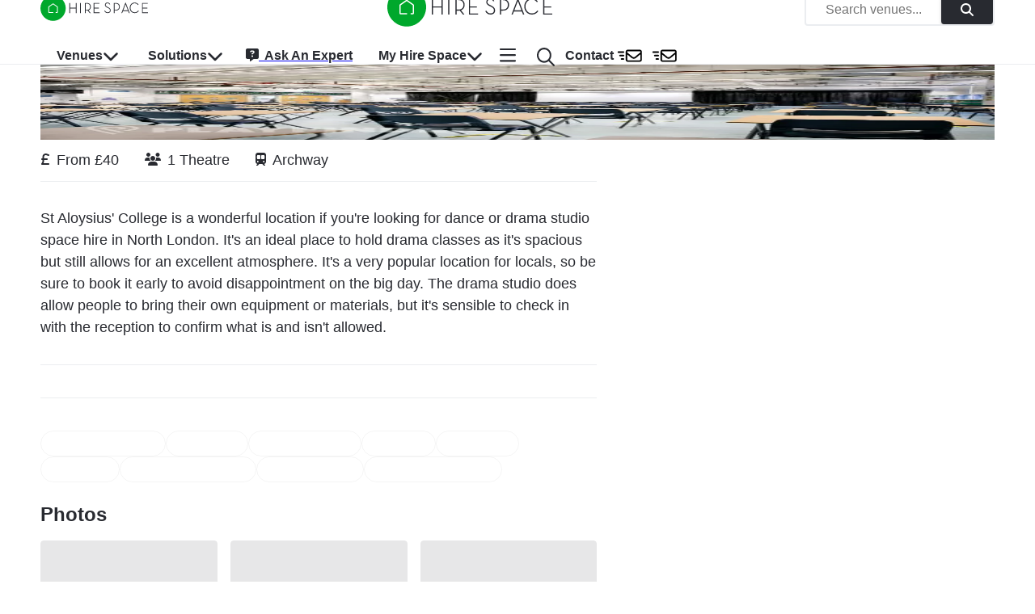

--- FILE ---
content_type: application/javascript; charset=utf-8
request_url: https://hirespace.com/_next/static/chunks/7726-ad074d49bc6bf2cd.js
body_size: 72652
content:
(self.webpackChunk_N_E=self.webpackChunk_N_E||[]).push([[7726],{75647:function(e,t){"use strict";Object.defineProperty(t,"__esModule",{value:!0})},77210:function(e,t){"use strict";var r,n;Object.defineProperty(t,"__esModule",{value:!0}),t.currencyCodeIso=void 0,(n=r||(r={}))[n.AED=0]="AED",n[n.AFN=1]="AFN",n[n.ALL=2]="ALL",n[n.AMD=3]="AMD",n[n.ANG=4]="ANG",n[n.AOA=5]="AOA",n[n.ARS=6]="ARS",n[n.AUD=7]="AUD",n[n.AWG=8]="AWG",n[n.AZN=9]="AZN",n[n.BAM=10]="BAM",n[n.BBD=11]="BBD",n[n.BDT=12]="BDT",n[n.BGN=13]="BGN",n[n.BHD=14]="BHD",n[n.BIF=15]="BIF",n[n.BMD=16]="BMD",n[n.BND=17]="BND",n[n.BOB=18]="BOB",n[n.BRL=19]="BRL",n[n.BSD=20]="BSD",n[n.BTN=21]="BTN",n[n.BWP=22]="BWP",n[n.BYN=23]="BYN",n[n.BYR=24]="BYR",n[n.BZD=25]="BZD",n[n.CAD=26]="CAD",n[n.CDF=27]="CDF",n[n.CHF=28]="CHF",n[n.CLP=29]="CLP",n[n.CNY=30]="CNY",n[n.COP=31]="COP",n[n.CRC=32]="CRC",n[n.CUC=33]="CUC",n[n.CUP=34]="CUP",n[n.CVE=35]="CVE",n[n.CZK=36]="CZK",n[n.DJF=37]="DJF",n[n.DKK=38]="DKK",n[n.DOP=39]="DOP",n[n.DZD=40]="DZD",n[n.EGP=41]="EGP",n[n.ERN=42]="ERN",n[n.ETB=43]="ETB",n[n.EUR=44]="EUR",n[n.FJD=45]="FJD",n[n.FKP=46]="FKP",n[n.GBP=47]="GBP",n[n.GEL=48]="GEL",n[n.GGP=49]="GGP",n[n.GHS=50]="GHS",n[n.GIP=51]="GIP",n[n.GMD=52]="GMD",n[n.GNF=53]="GNF",n[n.GTQ=54]="GTQ",n[n.GYD=55]="GYD",n[n.HKD=56]="HKD",n[n.HNL=57]="HNL",n[n.HRK=58]="HRK",n[n.HTG=59]="HTG",n[n.HUF=60]="HUF",n[n.IDR=61]="IDR",n[n.ILS=62]="ILS",n[n.IMP=63]="IMP",n[n.INR=64]="INR",n[n.IQD=65]="IQD",n[n.IRR=66]="IRR",n[n.ISK=67]="ISK",n[n.JEP=68]="JEP",n[n.JMD=69]="JMD",n[n.JOD=70]="JOD",n[n.JPY=71]="JPY",n[n.KES=72]="KES",n[n.KGS=73]="KGS",n[n.KHR=74]="KHR",n[n.KMF=75]="KMF",n[n.KPW=76]="KPW",n[n.KRW=77]="KRW",n[n.KWD=78]="KWD",n[n.KYD=79]="KYD",n[n.KZT=80]="KZT",n[n.LAK=81]="LAK",n[n.LBP=82]="LBP",n[n.LKR=83]="LKR",n[n.LRD=84]="LRD",n[n.LSL=85]="LSL",n[n.LTL=86]="LTL",n[n.LYD=87]="LYD",n[n.MAD=88]="MAD",n[n.MDL=89]="MDL",n[n.MGA=90]="MGA",n[n.MKD=91]="MKD",n[n.MMK=92]="MMK",n[n.MNT=93]="MNT",n[n.MOP=94]="MOP",n[n.MRU=95]="MRU",n[n.MUR=96]="MUR",n[n.MVR=97]="MVR",n[n.MWK=98]="MWK",n[n.MXN=99]="MXN",n[n.MYR=100]="MYR",n[n.MZN=101]="MZN",n[n.NAD=102]="NAD",n[n.NGN=103]="NGN",n[n.NIO=104]="NIO",n[n.NOK=105]="NOK",n[n.NPR=106]="NPR",n[n.NZD=107]="NZD",n[n.OMR=108]="OMR",n[n.PAB=109]="PAB",n[n.PEN=110]="PEN",n[n.PGK=111]="PGK",n[n.PHP=112]="PHP",n[n.PKR=113]="PKR",n[n.PLN=114]="PLN",n[n.PYG=115]="PYG",n[n.QAR=116]="QAR",n[n.RON=117]="RON",n[n.RSD=118]="RSD",n[n.RUB=119]="RUB",n[n.RWF=120]="RWF",n[n.SAR=121]="SAR",n[n.SBD=122]="SBD",n[n.SCR=123]="SCR",n[n.SDG=124]="SDG",n[n.SEK=125]="SEK",n[n.SGD=126]="SGD",n[n.SHP=127]="SHP",n[n.SLL=128]="SLL",n[n.SOS=129]="SOS",n[n.SPL=130]="SPL",n[n.SRD=131]="SRD",n[n.STN=132]="STN",n[n.SVC=133]="SVC",n[n.SYP=134]="SYP",n[n.SZL=135]="SZL",n[n.THB=136]="THB",n[n.TJS=137]="TJS",n[n.TMT=138]="TMT",n[n.TND=139]="TND",n[n.TOP=140]="TOP",n[n.TRY_LIRA=141]="TRY_LIRA",n[n.TTD=142]="TTD",n[n.TVD=143]="TVD",n[n.TWD=144]="TWD",n[n.TZS=145]="TZS",n[n.UAH=146]="UAH",n[n.UGX=147]="UGX",n[n.USD=148]="USD",n[n.UYU=149]="UYU",n[n.UZS=150]="UZS",n[n.VEF=151]="VEF",n[n.VND=152]="VND",n[n.VUV=153]="VUV",n[n.WST=154]="WST",n[n.XAF=155]="XAF",n[n.XCD=156]="XCD",n[n.XDR=157]="XDR",n[n.XOF=158]="XOF",n[n.XPF=159]="XPF",n[n.YER=160]="YER",n[n.ZAR=161]="ZAR",n[n.ZMW=162]="ZMW",n[n.ZMK=163]="ZMK",n[n.ZWD=164]="ZWD",n[n.EMPTY_CURRENCY=165]="EMPTY_CURRENCY",t.currencyCodeIso=["AED","AFN","ALL","AMD","ANG","AOA","ARS","AUD","AWG","AZN","BAM","BBD","BDT","BGN","BHD","BIF","BMD","BND","BOB","BRL","BSD","BTN","BWP","BYN","BYR","BZD","CAD","CDF","CHF","CLP","CNY","COP","CRC","CUC","CUP","CVE","CZK","DJF","DKK","DOP","DZD","EGP","ERN","ETB","EUR","FJD","FKP","GBP","GEL","GGP","GHS","GIP","GMD","GNF","GTQ","GYD","HKD","HNL","HRK","HTG","HUF","IDR","ILS","IMP","INR","IQD","IRR","ISK","JEP","JMD","JOD","JPY","KES","KGS","KHR","KMF","KPW","KRW","KWD","KYD","KZT","LAK","LBP","LKR","LRD","LSL","LTL","LYD","MAD","MDL","MGA","MKD","MMK","MNT","MOP","MRU","MUR","MVR","MWK","MXN","MYR","MZN","NAD","NGN","NIO","NOK","NPR","NZD","OMR","PAB","PEN","PGK","PHP","PKR","PLN","PYG","QAR","RON","RSD","RUB","RWF","SAR","SBD","SCR","SDG","SEK","SGD","SHP","SLL","SOS","SPL","SRD","STN","SVC","SYP","SZL","THB","TJS","TMT","TND","TOP","TRY_LIRA","TTD","TVD","TWD","TZS","UAH","UGX","USD","UYU","UZS","VEF","VND","VUV","WST","XAF","XCD","XDR","XOF","XPF","YER","ZAR","ZMW","ZMK","ZWD","EMPTY_CURRENCY"],t.default=r},52583:function(e,t){"use strict";var r,n;Object.defineProperty(t,"__esModule",{value:!0}),(n=r||(r={}))[n.ArtExhibitions=1]="ArtExhibitions",n[n.PopUps=2]="PopUps",n[n.Promoters=3]="Promoters",n[n.TicketedEvents=4]="TicketedEvents",n[n.AmplifiedEvents=5]="AmplifiedEvents",n[n.OwnMusicDJEquipment=6]="OwnMusicDJEquipment",n[n.EighteenthBirthdayParties=7]="EighteenthBirthdayParties",n[n.TwentyFirstBirthdayParties=8]="TwentyFirstBirthdayParties",n[n.Weddings=9]="Weddings",n[n.EventsWithAlcohol=10]="EventsWithAlcohol",t.default=r},32338:function(e,t){"use strict";var r,n;Object.defineProperty(t,"__esModule",{value:!0}),(n=r||(r={})).Area="area",n.City="city",n.Country="country",t.default=r},11306:function(e,t,r){"use strict";var n=this&&this.__createBinding||(Object.create?function(e,t,r,n){void 0===n&&(n=r);var i=Object.getOwnPropertyDescriptor(t,r);(!i||("get"in i?!t.__esModule:i.writable||i.configurable))&&(i={enumerable:!0,get:function(){return t[r]}}),Object.defineProperty(e,n,i)}:function(e,t,r,n){void 0===n&&(n=r),e[n]=t[r]}),i=this&&this.__setModuleDefault||(Object.create?function(e,t){Object.defineProperty(e,"default",{enumerable:!0,value:t})}:function(e,t){e.default=t}),o=this&&this.__importStar||function(e){if(e&&e.__esModule)return e;var t={};if(null!=e)for(var r in e)"default"!==r&&Object.prototype.hasOwnProperty.call(e,r)&&n(t,e,r);return i(t,e),t},a=this&&this.__importDefault||function(e){return e&&e.__esModule?e:{default:e}};Object.defineProperty(t,"__esModule",{value:!0}),t.VideoType=t.Type=t.Status=t.Price=t.GeoType=t.EventType=t.Category=void 0,t.Category=o(r(75647));var s=r(52583);Object.defineProperty(t,"EventType",{enumerable:!0,get:function(){return a(s).default}});var c=r(32338);Object.defineProperty(t,"GeoType",{enumerable:!0,get:function(){return a(c).default}}),t.Price=o(r(59542)),t.Status=o(r(7806)),t.Type=o(r(81282));var l=r(51090);Object.defineProperty(t,"VideoType",{enumerable:!0,get:function(){return a(l).default}})},59542:function(e,t){"use strict";var r,n,i,o,a,s,c,l,u,d;Object.defineProperty(t,"__esModule",{value:!0}),t.PriceTime=t.PriceStructureType=t.PriceStrictness=t.PriceDelegateType=t.PriceClassification=void 0,(s=r||(t.PriceClassification=r={}))[s.FixedPrice=0]="FixedPrice",s[s.PriceFrom=1]="PriceFrom",s[s.PriceRange=2]="PriceRange",(c=n||(t.PriceDelegateType=n={}))[c.Time=1]="Time",c[c.Delegate=2]="Delegate",(l=i||(t.PriceStrictness=i={}))[l.RoughGuide=1]="RoughGuide",l[l.Negotiable=2]="Negotiable",l[l.FixedPrice=3]="FixedPrice",(u=o||(t.PriceStructureType=o={}))[u.VenueFee=1]="VenueFee",u[u.MinimumSpend=2]="MinimumSpend",u[u.VenueFeeAndMinimumSpend=3]="VenueFeeAndMinimumSpend",u[u.DelegatePackage=4]="DelegatePackage",u[u.PartyPackage=5]="PartyPackage",(d=a||(t.PriceTime=a={}))[d.Hour=2]="Hour",d[d.Day=3]="Day",d[d.Week=4]="Week",d[d.Month=5]="Month",d[d.Morning=6]="Morning",d[d.Afternoon=7]="Afternoon",d[d.Evening=8]="Evening"},81282:function(e,t){"use strict";Object.defineProperty(t,"__esModule",{value:!0})},51090:function(e,t){"use strict";var r,n;Object.defineProperty(t,"__esModule",{value:!0}),(n=r||(r={}))[n.Wistia=1]="Wistia",n[n.YouTube=2]="YouTube",n[n.Vimeo=3]="Vimeo",n[n.Matterport=4]="Matterport",t.default=r},52526:function(e,t,r){"use strict";Object.defineProperty(t,"__esModule",{value:!0}),t.addition=void 0;let n=r(23194),i=r(55377),o=r(26985),a=n.z.object({bookingLineId:(0,n.string)(),bookingId:(0,n.string)(),contractId:(0,n.string)()});t.addition=o.collection.extend({amount:(0,n.number)(),currency:n.z.enum(i.currencyCodeIso).optional(),description:(0,n.string)(),dueDate:(0,n.number)(),relations:a,xeroInvoiceId:(0,n.string)().describe("The ID of the invoice used to generate the addition."),createdXeroInvoiceId:(0,n.string)().describe("The ID of the invoice created for the addition."),response:(0,n.string)()}),t.default=t.addition},59126:function(e,t,r){"use strict";Object.defineProperty(t,"__esModule",{value:!0});let n=r(23194),i=r(26985).collection.extend({resultId:(0,n.string)().describe("Reference to the agent mode result this feedback is for"),feedbackType:n.z.enum(["thumbs","venue_message","client_response"]).describe("Type of feedback being provided"),timestamp:(0,n.string)().describe("ISO timestamp when feedback was received"),feedback:n.z.enum(["positive","negative"]).optional().describe("Simple thumbs up/down feedback"),userAgent:(0,n.string)().optional().describe("Browser user agent string"),ipAddress:(0,n.string)().optional().describe("IP address of feedback provider"),bookingId:(0,n.string)().optional().describe("UUID of the booking if venue provided feedback"),venueId:(0,n.number)().optional().describe("Id of the venue providing feedback"),messageContent:(0,n.string)().optional().describe("Content of venue message"),messageType:n.z.enum(["email","phone","manual"]).optional().describe("How the venue provided feedback"),sentimentAnalysis:(0,n.object)({sentiment:n.z.enum(["positive","negative","neutral"]),confidence:(0,n.number)().min(0).max(1),keyPoints:(0,n.array)((0,n.string)())}).optional().describe("Automated sentiment analysis of venue feedback"),responseContent:(0,n.string)().optional().describe("Content of client response"),responseType:n.z.enum(["email_reply","booking_inquiry","no_response"]).optional().describe("Type of client response"),outcomeAnalysis:(0,n.object)({outcome:n.z.enum(["interested","not_interested","needs_more_info","booking_made","unclear"]),confidence:(0,n.number)().min(0).max(1),nextSteps:(0,n.array)((0,n.string)()),successIndicators:(0,n.array)((0,n.string)())}).optional().describe("Analysis of client response outcome")});t.default=i},57306:function(e,t,r){"use strict";Object.defineProperty(t,"__esModule",{value:!0});let n=r(23194),i=r(26985),o=r(42416),a=i.collection.extend({bookingId:(0,n.string)().describe("UUID of the assessed booking"),venueId:(0,n.number)().describe("Id of the venue"),timestamp:(0,n.string)().describe("ISO timestamp of the assessment"),eventAssessment:o.eventAssessment,budgetAssessment:o.budgetAssessment,dateAssessment:o.dateAssessment,combinedAssessment:o.combinedAssessment,result:n.z.discriminatedUnion("type",[(0,n.object)({type:n.z.literal("RESPONSE"),responseGeneration:o.responseGeneration}),(0,n.object)({type:n.z.literal("NO_RESPONSE"),noResponseDecision:o.noResponseDecision})]),metadata:(0,n.object)({runIds:(0,n.object)({event:(0,n.string)(),budget:(0,n.string)(),date:(0,n.string)(),combined:(0,n.string)(),response:(0,n.string)().optional()}),overallConfidence:(0,n.number)().min(0).max(1),tokensUsed:(0,n.number)().optional(),generationTime:(0,n.number)().optional()}),feedback:(0,n.object)({received:(0,n.boolean)().default(!1),thumbsUp:(0,n.boolean)().optional(),venueMessage:(0,n.string)().optional(),clientResponse:(0,n.string)().optional(),updateTimestamp:(0,n.string)().optional()}).optional()});t.default=a},93961:function(e,t,r){"use strict";Object.defineProperty(t,"__esModule",{value:!0});let n=r(23194),i=r(26985).collection.extend({attempts:(0,n.number)({coerce:!0}),bookingId:(0,n.string)(),lastAttempt:(0,n.number)({coerce:!0}),spaceId:(0,n.number)({coerce:!0}),timestamp:(0,n.number)({coerce:!0}),usageId:(0,n.number)({coerce:!0}),venueId:(0,n.number)({coerce:!0})});t.default=i},32840:function(e,t,r){"use strict";Object.defineProperty(t,"__esModule",{value:!0});let n=r(23194),i=n.z.enum(["prepare-search-queries-for-city","prepare-search-queries-for-all-cities","run-search-queries-for-city","run-search-queries-for-all-cities","run-map-queries-for-city","run-map-queries-for-all-cities","scrape-all-result-data","extract-venue-data-from-url/scrape","extract-venue-data-from-url/pdfs","extract-venue-data-from-url/ai","extract-venue-data-from-url/images","extract-venue-data-from-url/contacts","extract-venue-data-from-url/maps","extract-venue-data-from-url/competitor-urls","extract-venue-data-from-url/all/non-competitor","extract-venue-data-from-url/merge","extract-venue-data-from-url/enrich-existing-venue","extract-venue-data-from-url/competitor-data","extract-venue-data-from-url/process-images","extract-venue-data-from-url/process-vectors","process/all-images","process/all-vectors","hs-database/import","hs-database/update","hs-database/import-all","hs-database/update-all"]),o=n.z.enum(["pending","running","completed","error","cancelled"]),a=(0,n.array)((0,n.any)()),s=(0,n.object)({duplicateResultCount:(0,n.number)(),newResultCount:(0,n.number)()}),c=(0,n.object)({_id:(0,n.string)(),taskId:(0,n.string)(),taskType:i,taskInput:a,taskOutput:s.optional(),taskStatus:o,timestamp:(0,n.number)()});t.default=c},86621:function(e,t,r){"use strict";var n=this&&this.__importDefault||function(e){return e&&e.__esModule?e:{default:e}};Object.defineProperty(t,"__esModule",{value:!0}),t.bookingLine=t.VENUE_THREAD_GROUPS=t.referrer=t.previousClient=t.partnerCommissionInvoice=t.lambdaRequest=t.invoice=void 0;let i=r(23194),o=n(r(93961)),a=r(55377),s=n(r(74387)),c=r(26985);t.invoice=s.default.pick({dueDate:!0,invoiceDate:!0,paid:!0,saleDate:!0,sentToContact:!0,voided:!0,xeroContactId:!0,xeroInvoiceId:!0,xeroLineItemId:!0}),t.lambdaRequest=(0,i.object)({byCustomer:(0,i.number)().optional(),byVenue:(0,i.number)().optional()}),t.partnerCommissionInvoice=(0,i.object)({commission:(0,i.number)().optional(),issued:(0,i.boolean)().optional(),partner:(0,i.string)().optional()}).merge(s.default.pick({bookingLineId:!0,dueDate:!0,issuedDate:!0,paid:!0,paidDate:!0,price:!0,voided:!0})),t.previousClient=(0,i.object)({hasCompany:(0,i.boolean)(),hasCompanyConfirmedBefore:(0,i.boolean)(),hasCustomerConfirmedBefore:(0,i.boolean)()}),t.referrer=(0,i.object)({identifier:(0,i.string)().optional(),manual:(0,i.boolean)().optional(),promoCode:(0,i.string)().optional(),type:(0,i.string)().optional()}),t.VENUE_THREAD_GROUPS=["autoChase"],t.bookingLine=c.collection.extend({BLReference:(0,i.string)(),DFollowupCustomerContacted:(0,i.boolean)({coerce:!0}),DFollowupFour:(0,i.number)({coerce:!0}),DFollowupOne:(0,i.number)({coerce:!0}),DFollowupPhone:(0,i.number)({coerce:!0}),DFollowupThree:(0,i.number)({coerce:!0}),DFollowupTwo:(0,i.number)({coerce:!0}),DirectPromptFour:(0,i.number)({coerce:!0}),DirectPromptOne:(0,i.number)({coerce:!0}),DirectPromptPhone:(0,i.number)({coerce:!0}),DirectPromptThree:(0,i.number)({coerce:!0}),DirectPromptTwo:(0,i.number)({coerce:!0}),MaybeContacted:(0,i.number)({coerce:!0}),VenueName:(0,i.string)(),accountManagement:(0,i.boolean)({coerce:!0}),additionalInfo:(0,i.string)(),attachedContractUrl:(0,i.string)(),autoSuggest:o.default,availability:(0,i.string)(),availableToView:(0,i.string)(),banked:(0,i.number)({coerce:!0}),bookingId:(0,i.string)(),budget:(0,i.number)({coerce:!0}),deductAtSourceFileUrl:(0,i.string)(),deductAtSourceReason:(0,i.string)(),capacity:(0,i.number)({coerce:!0}),capacitytype:(0,i.string)(),category:(0,i.string)(),city:(0,i.number)({coerce:!0}),closedBy:(0,i.string)(),closedWho:(0,i.string)(),commission:(0,i.number)({coerce:!0}),communicatingOffPlatform:(0,i.number)({coerce:!0}),companyData:c.companyData,confirmRequested:t.lambdaRequest,contactCustomerWho:(0,i.string)(),contractAlertDismissed:(0,i.boolean)({coerce:!0}),costs:c.costs,customerContactTime:(0,i.number)({coerce:!0}),customerContacted:(0,i.boolean)({coerce:!0}),customerContactedHow:i.z.enum(["quickContact","contactDetails","manualBookingTeam","phone","email","quick","declinedEnquiry","ftReply"]),customerId:(0,i.string)(),customerPlus:(0,i.boolean)({coerce:!0}),declined:(0,i.boolean)({coerce:!0}),description:(0,i.string)(),disableAutoChase:(0,i.boolean)({coerce:!0}),direct:(0,i.boolean)({coerce:!0}),emailTimestamps:(0,i.object)({askForVenueContract:(0,i.number)({coerce:!0}),autoChaseCall:(0,i.number)({coerce:!0}),autoChaseFinal:(0,i.number)({coerce:!0}),autoChaseOne:(0,i.number)({coerce:!0}),autoChasePreFinal:(0,i.number)({coerce:!0}),autoChaseTwo:(0,i.number)({coerce:!0}),autoFinalSpendVenueHandled:(0,i.number)({coerce:!0}),autoFinalSpendVenue:(0,i.number)({coerce:!0}),autoWinVenueContract:(0,i.number)({coerce:!0}),chaseAtClientRequest:(0,i.number)({coerce:!0}),chaseEscalateVenueContract:(0,i.number)({coerce:!0}),chaseFinalSpendEscalateHandled:(0,i.number)({coerce:!0}),chaseFinalSpendEscalate:(0,i.number)({coerce:!0}),chaseVenueContract:(0,i.number)({coerce:!0}),dayAfterCustomerFollowUp:(0,i.number)({coerce:!0}),dayAfterCustomerSpendMe:(0,i.number)({coerce:!0}),dayAfterVenueFollowUp:(0,i.number)({coerce:!0}),delayedNotification:(0,i.number)({coerce:!0}),escalateVenueContract:(0,i.number)({coerce:!0}),expireEnquiry:(0,i.number)({coerce:!0}),finalSpendChaseHandled:(0,i.number)({coerce:!0}),finalSpendChase:(0,i.number)({coerce:!0}),finalSpendEscalateHandled:(0,i.number)({coerce:!0}),finalSpendEscalate:(0,i.number)({coerce:!0}),finalSpendRequestHandled:(0,i.number)({coerce:!0}),finalSpendRequest:(0,i.number)({coerce:!0}),firstPrompt:(0,i.number)({coerce:!0}),handledFinalInvoiceChaseOne:(0,i.number)({coerce:!0}),handledFinalInvoiceChaseTwo:(0,i.number)({coerce:!0}),immediateAutoChase:(0,i.number)({coerce:!0}),joeInfoRequestEmail:(0,i.number)({coerce:!0}),joeInfoResponseEmail:(0,i.number)({coerce:!0}),johnLewisVoucherCustomerSpendMe:(0,i.number)({coerce:!0}),johnLewisVoucherCustomer:(0,i.number)({coerce:!0}),monthAfterVenueFollowUp:(0,i.number)({coerce:!0}),reviewHireSpace:(0,i.number)({coerce:!0}),secondPrompt:(0,i.number)({coerce:!0}),spendMeFour:(0,i.number)({coerce:!0}),spendMeOne:(0,i.number)({coerce:!0}),spendMeThree:(0,i.number)({coerce:!0}),spendMeTwo:(0,i.number)({coerce:!0}),weekAfterVenueFollowUp:(0,i.number)({coerce:!0}),weekOutCustomerFollowUp:(0,i.number)({coerce:!0}),weekOutVenueFollowUp:(0,i.number)({coerce:!0}),newEnquiry:(0,i.number)({coerce:!0}),newEnquiryNoAgent:(0,i.number)({coerce:!0})}).partial(),enquiryResponseDeadline:(0,i.number)({coerce:!0}).describe("The deadline for auto chasing this booking line"),enquirySentToVenue:(0,i.number)({coerce:!0}).describe("For when CS send enquiry to venue (or FT for 360)"),eventDateFirstSet:(0,i.number)({coerce:!0}).describe("The timestamp when we first have a value for the event date"),eventdate:(0,i.number)({coerce:!0}),eventfinishdate:(0,i.number)({coerce:!0}),excluded:(0,i.boolean)({coerce:!0}),expert:(0,i.boolean)({coerce:!0}),finalspendtime:(0,i.number)({coerce:!0}),finishtime:(0,i.string)(),flexidate:(0,i.boolean)({coerce:!0}),flexitime:(0,i.boolean)({coerce:!0}),ftReply:(0,i.string)(),googleAnalytics:c.googleAnalytics,hasVMS:(0,i.boolean)({coerce:!0}),ignoreFollowUpBefore:(0,i.number)({coerce:!0}),initialPrice:(0,i.number)({coerce:!0}),internalNote:(0,i.string)().describe("May be seen by venue"),internalNoteTime:(0,i.number)({coerce:!0}),internalNoteWho:(0,i.string)(),introtimestamp:(0,i.number)({coerce:!0}),invoice:t.invoice,invoiceDate:(0,i.number)({coerce:!0}),invoiceFlow:i.z.enum(a.invoiceFlowType),invoiceId:(0,i.string)(),instantQuote:(0,i.object)({createdAt:(0,i.number)({coerce:!0}),offeringSummary:i.z.string().describe('A short overview of the contents of the proposal. This will be provided to the users to give context to the approximate price. NEVER mention specific prices. Do NOT use information that could identify the venue. 12 words maximum. Examples: "Prosecco reception. 3-course dinner with wine. Dancing until midnight." or "Full day DDR with buffet lunch, 4 breakout rooms and AV included.".'),whyThisIsAnAttractiveQuote:i.z.string().describe('A short explanation of why this quote is attractive to the customer. 6 words maximum. Examples: ".".')}),isInstantQuote:(0,i.boolean)({coerce:!0}),isOnPromo:(0,i.boolean)({coerce:!0}).describe("Whether the entity was on promo at line creation time (set once)"),langsmith:(0,i.object)({proposal:(0,i.object)({runId:(0,i.string)({coerce:!0}),timestamp:(0,i.number)({coerce:!0})}).optional()}).optional(),lastAdminContacted:(0,i.string)(),latitude:(0,i.string)(),localCurrency:(0,i.string)(),localPrice:(0,i.number)({coerce:!0}),locality:(0,i.string)(),longitude:(0,i.string)(),manualPrice:(0,i.string)(),manualPriceType:(0,i.string)(),needsArchivingStatus:i.z.enum(["confirmed","closed"]),notes:(0,i.string)(),owner:(0,i.string)(),partner:(0,i.boolean)({coerce:!0}),partnerCommissionInvoice:t.partnerCommissionInvoice,payoutSuspended:(0,i.boolean)({coerce:!0}),people:(0,i.number)({coerce:!0}),phoneRequested:t.lambdaRequest,previousClient:t.previousClient,price:(0,i.number)({coerce:!0}),priceIndex:(0,i.number)({coerce:!0}),priceNotes:(0,i.string)(),pricetype:i.z.preprocess(e=>"string"!=typeof e||e.length?e:void 0,i.z.enum(["Rou","Fin","Min"])),processing:i.z.object({contract:(0,i.boolean)().optional(),proposal:(0,i.boolean)().optional()}).optional(),processed:i.z.array((0,i.string)()).optional(),proposal:(0,i.object)({capacityOverride:(0,i.number)({coerce:!0}).optional(),layout:i.z.nativeEnum(a.capacityType,{errorMap:(e,t)=>({message:e.code===i.ZodIssueCode.invalid_enum_value?"Invalid layout value, must be in allowed list of values":t.defaultError})})}),promoted:(0,i.boolean)({coerce:!0}).describe("Whether the entity is on promo at contact time (gets updates)"),purchaseOrderNumber:(0,i.string)(),quoteType:i.z.enum(a.quoteType),reasonLost:(0,i.string)(),reasonLostCategory:(0,i.string)(),reasonLostSecondary:(0,i.string)().nullable(),recommendationReason:(0,i.string)(),referrer:t.referrer,scheduleGroupId:(0,i.string)().optional(),seatingStyle:(0,i.string)(),siteVisit:c.siteVisit,situation:i.z.enum(a.bookingLineSituation),situationTimestamps:(0,i.object)(Object.fromEntries(a.bookingLineSituation.map(e=>[`${e}FirstSet`,(0,i.number)().optional()]))).optional(),source:i.z.enum(a.bookingLineSource),sourceWho:(0,i.string)().describe("Email"),spaceId:(0,i.number)({coerce:!0}),spendMe:(0,i.number)({coerce:!0}).nullable(),starttime:(0,i.string)({coerce:!0}),status:i.z.enum(a.bookingStatus),subsource:(0,i.string)(),supplierId:(0,i.string)(),supplierName:(0,i.string)(),taxIncluded:(0,i.boolean)({coerce:!0}),taxRate:(0,i.number)({coerce:!0}),threadIds:i.z.object({autoChase:(0,i.string)().optional()}).refine(e=>Object.keys(e).every(e=>t.VENUE_THREAD_GROUPS.includes(e)),{message:`Thread group my be one of ${t.VENUE_THREAD_GROUPS.join(", ")}`}).optional(),timeFirstWon:(0,i.number)({coerce:!0}).describe("Similar to timeclosed, but once set not updated and only on won"),timeReviewed:(0,i.object)({enquiry:(0,i.number)({coerce:!0}),event:(0,i.number)({coerce:!0})}),timeToFollowUp:(0,i.number)({coerce:!0}),timeclosed:(0,i.number)({coerce:!0}).describe("Time when the line was most recently won or lost"),timestamp:(0,i.number)({coerce:!0}),top:(0,i.boolean)({coerce:!0}),usageId:(0,i.number)({coerce:!0}),venueId:(0,i.number)({coerce:!0}),venueProposalRespondEmail:(0,i.string)(),venueProposalRespondTime:(0,i.number)({coerce:!0}),venuenotified:(0,i.boolean)({coerce:!0}),venuenotifiedtimestamp:(0,i.number)({coerce:!0}),word:(0,i.string)(),meta:c.timestamps.merge((0,i.object)({declinedAt:(0,i.number)().optional(),declinedBy:(0,i.string)().optional(),declinedReason:(0,i.string)().optional()})).optional()}),t.default=t.bookingLine.partial().required({_id:!0,bookingId:!0,situation:!0,status:!0})},30145:function(e,t,r){"use strict";var n=this&&this.__importDefault||function(e){return e&&e.__esModule?e:{default:e}};Object.defineProperty(t,"__esModule",{value:!0}),t.booking=t.CUSTOMER_THREAD_GROUPS=t.repeatSuggestion=t.referrer=t.proposedPricing=t.proposedPrice=t.previousClient=t.eventDate=t.categoryGuess=void 0;let i=r(23194),o=r(55377),a=r(26985),s=n(r(1636)),c=r(33254),l=r(78213);t.categoryGuess=(0,i.object)({category:i.z.enum(o.bookingCategory),manual:(0,i.boolean)(),word:(0,i.string)()}),t.eventDate=(0,i.object)({_id:(0,i.string)().optional().describe("Used to reference an EventDate without relying on index"),endDate:(0,i.number)().optional(),endTime:(0,i.string)().regex(/^\d{2}:\d{2}$/,"Invalid time format").optional(),flexiEndDate:(0,i.boolean)().optional(),flexiEndTime:(0,i.boolean)().optional(),flexiStartDate:(0,i.boolean)().optional(),flexiStartTime:(0,i.boolean)().optional(),primary:(0,i.boolean)().optional().describe("When multiple EventDates are available, `primary` indicates that this is the entry to use in situations expecting only one date or time. If no entries are `primary: true`, then the first entry should be used."),startDate:(0,i.number)().optional(),startTime:(0,i.string)().regex(/^\d{2}:\d{2}$/,"Invalid time format").optional()}),t.previousClient=(0,i.object)({hasCompany:(0,i.boolean)(),hasCompanyConfirmedBefore:(0,i.boolean)(),hasCustomerConfirmedBefore:(0,i.boolean)()}),t.proposedPrice=(0,i.object)({title:(0,i.string)(),value:(0,i.string)()}),t.proposedPricing=(0,i.object)({prices:(0,i.array)(t.proposedPrice).optional(),sectionTitle:(0,i.string)()}),t.referrer=(0,i.object)({identifier:(0,i.string)().optional(),manual:(0,i.boolean)().optional(),promoCode:(0,i.string)().optional(),type:(0,i.string)().optional()}),t.repeatSuggestion=(0,i.object)({manual:(0,i.boolean)().optional(),rate:(0,i.string)().optional(),word:(0,i.string)().optional()}),t.CUSTOMER_THREAD_GROUPS=["customerSpendMe"],t.booking=a.collection.extend({autoSendInvoiceEmails:(0,i.boolean)({coerce:!0}).optional().describe("Whether to automatically send invoice emails associated with the booking, needs to be explicitly set to false to disable"),agentThreadId:(0,i.string)().optional(),aVRequirements:(0,i.string)(),accountManagement:(0,i.boolean)({coerce:!0}),allocatedBy:(0,i.string)(),area:(0,i.string)(),autoSuggestCount:(0,i.number)({coerce:!0}),bbox:(0,i.array)((0,i.number)()).length(4).describe("Bounding box coordinates for the venue location"),bookingProcessType:i.z.enum(o.bookingProcessType),bookingReference:(0,i.string)(),breakoutRooms:(0,i.string)(),budget:(0,i.number)({coerce:!0}).positive(),category:i.z.enum(o.bookingCategory),categoryGuess:t.categoryGuess,city:(0,i.number)({coerce:!0}),clientCardId:(0,i.string)(),closedate:(0,i.number)({coerce:!0}),companyData:a.companyData,contracts:(0,i.array)(a.contract),country:(0,i.object)({iso2:(0,i.string)(),iso3:(0,i.string)().optional(),name:(0,i.string)()}),currency:i.z.enum(o.currencyCodeIso),customerChaseOne:(0,i.number)({coerce:!0}),customerChaseTwo:(0,i.number)({coerce:!0}),customerContactedByManyVenues:(0,i.boolean)({coerce:!0}),customerId:(0,i.string)(),customerImportant:(0,i.boolean)({coerce:!0}),customerName:(0,i.string)(),customerPlus:(0,i.boolean)({coerce:!0}),description:(0,i.string)(),detailsChecked:(0,i.boolean)({coerce:!0}),direct:(0,i.boolean)({coerce:!0}).describe("Whether the booking is Fast Track or not"),enqDueDate:(0,i.number)({coerce:!0}),eventDateFirstSet:(0,i.number)({coerce:!0}).describe("The timestamp when we first have a value for the event date"),eventDates:(0,i.array)(t.eventDate),eventdate:(0,i.number)({coerce:!0}),eventCodeId:(0,i.string)().optional().describe("Reference to an event code for categorization and reporting"),excludeFromCrm:(0,i.boolean)({coerce:!0}),experiments:(0,i.array)((0,i.string)()).optional(),expert:(0,i.boolean)({coerce:!0}),finishtime:(0,i.string)(),firstAllocated:(0,i.number)({coerce:!0}),flexidate:(0,i.boolean)({coerce:!0}),flexitime:(0,i.boolean)({coerce:!0}),googleAnalytics:a.googleAnalytics,googlePlaceId:(0,i.string)().optional(),hasPromoted:(0,i.boolean)({coerce:!0}),hiddenGong:(0,i.object)({timestamp:(0,i.number)({coerce:!0}),success:(0,i.boolean)({coerce:!0}),venueName:(0,i.string)().optional(),methods:(0,i.object)({failure:(0,i.array)((0,i.string)()).optional(),success:(0,i.array)((0,i.string)()).optional()}).optional()}).optional(),hubspotId:(0,i.number)({coerce:!0}),important:(0,i.boolean)({coerce:!0}),internalOnly:(0,i.boolean)({coerce:!0}),isHybrid:(0,i.boolean)({coerce:!0}),joeInfoRequestEmail:(0,i.number)({coerce:!0}),langsmith:(0,i.object)({lastQualification:(0,i.object)({runId:(0,i.string)({coerce:!0}),timestamp:(0,i.number)({coerce:!0})}).optional(),lastAllocation:(0,i.object)({runId:(0,i.string)({coerce:!0}),timestamp:(0,i.number)({coerce:!0})}).optional(),createBooking:(0,i.object)({runId:(0,i.string)({coerce:!0}),timestamp:(0,i.number)({coerce:!0})}).optional()}).optional(),lastAllocated:(0,i.number)({coerce:!0}),layout:i.z.nativeEnum(o.capacityType,{errorMap:(e,t)=>({message:e.code===i.ZodIssueCode.invalid_enum_value?"Invalid layout value, must be in allowed list of values":t.defaultError})}),leadFeedOptIn:(0,i.boolean)({coerce:!0}),loomVideo:(0,i.string)(),mergedBookingIds:(0,i.array)((0,i.string)()),minSpend:(0,i.boolean)({coerce:!0}),nextSteps:(0,i.string)(),notes:(0,i.string)(),owner:(0,i.string)(),people:(0,i.number)({coerce:!0}).int().min(1),peopleMax:(0,i.number)({coerce:!0}),previousClient:t.previousClient,proposalLinks:(0,i.array)(s.default.pick({title:!0,url:!0})),proposedFeatures:(0,i.array)((0,i.string)()),proposedImages:(0,i.array)((0,i.string)()),proposedPricing:(0,i.array)(t.proposedPricing),prospect:(0,i.number)({coerce:!0}),reasonSnoozed:(0,i.string)(),referrer:t.referrer,repeatSuggestion:t.repeatSuggestion,requiresCatering:(0,i.boolean)({coerce:!0}),requiresFilming:(0,i.boolean)({coerce:!0}),requiresHotelRooms:(0,i.boolean)({coerce:!0}),requiresAV:(0,i.boolean)({coerce:!0}),requiresBreakoutRooms:(0,i.boolean)({coerce:!0}),requiresProduction:(0,i.boolean)({coerce:!0}),searchTerm:(0,i.string)().describe("The search term used to find the venue.").optional(),seatingStyle:(0,i.string)(),situation:i.z.enum(o.bookingSituation),snoozeTime:(0,i.number)({coerce:!0}),source:i.z.enum(o.bookingSource),specificRequirements:(0,i.string)(),starttime:(0,i.string)(),status:i.z.enum(o.bookingStatus),subsource:(0,i.string)(),team:a.team,threadIds:i.z.object({customerSpendMe:(0,i.string)().optional()}).refine(e=>Object.keys(e).every(e=>t.CUSTOMER_THREAD_GROUPS.includes(e)),{message:`Thread group my be one of ${t.CUSTOMER_THREAD_GROUPS.join(", ")}`}).optional(),timeDetailsChecked:(0,i.number)({coerce:!0}),timeclosed:(0,i.number)({coerce:!0}),timelyProjectId:(0,i.number)({coerce:!0}),timestamp:(0,i.number)({coerce:!0}),topFunnelMissed:(0,i.boolean)({coerce:!0}),topFunnelTime:(0,i.number)({coerce:!0}),topOfFunnelDone:(0,i.boolean)({coerce:!0}),topOfFunnelDoneTime:(0,i.number)({coerce:!0}),vatIncluded:(0,i.boolean)({coerce:!0}),venueType:(0,i.string)().refine(e=>e.split(",").filter(e=>e.length>0).every(e=>c.venueTypeEnum.safeParse(e.trim()).success),{message:"Invalid venue type value"}),vibes:(0,i.string)().refine(e=>e.split(",").filter(e=>e.length>0).every(e=>l.venueTagEnum.safeParse(e.trim()).success),{message:"Invalid venue type value"}),venueTypes:a.venueTypes.partial().describe("The type of the specific space.").optional(),venueTags:a.venueTags.partial().describe("The type of the specific space.").optional(),suitableEvents:a.suitableEventsSchema.partial().describe("The type of the specific space.").optional(),luxuryLevel:a.luxuryLevel.describe("The level of luxury / service provided by the venue.").optional(),spaceTypes:a.spaceTypesSchema.partial().describe("The type of the specific space.").optional(),whyLost:(0,i.string)(),whyLostSecondary:(0,i.string)(),whyWon:(0,i.string)(),word:(0,i.string)(),scheduleGroupId:(0,i.string)().optional()}),t.default=t.booking.partial().required({_id:!0,customerId:!0,description:!0,owner:!0,situation:!0,source:!0,status:!0})},14242:function(e,t,r){"use strict";Object.defineProperty(t,"__esModule",{value:!0}),t.eventCarbonReport=t.actionableInsightSchema=t.lowCarbonFeature=t.methodology=t.emissionItemSchema=t.category=t.GHG_PROTOCOL_CATEGORIES=t.dataQuality=t.scope=void 0;let n=r(23194),i=r(84995),o=r(26985);t.scope=n.z.enum(["scope1","scope2","scope3"]).describe(`GHG-Protocol scopes.
  Use scope3 + category field for granular splits (e.g. business-travel vs. catering).`),t.dataQuality=n.z.enum(["directMeter","supplierInvoice","engineeringEstimate","industryBenchmark","unknown"]).describe("How trustworthy is the activity data?  Lets auditors sniff out weak links instantly."),t.GHG_PROTOCOL_CATEGORIES=["scope1_onSiteFuelCombustion","scope1_companyOwnedVehicles","scope1_fugitiveEmissions","scope2_purchasedElectricity","scope2_purchasedHeatSteamOrCooling","scope3_purchasedGoodsAndServices","scope3_capitalGoods","scope3_fuelAndEnergyRelatedActivities","scope3_upstreamTransportationAndDistribution","scope3_wasteGeneratedInOperations","scope3_businessTravel","scope3_employeeCommuting","scope3_upstreamLeasedAssets","scope3_downstreamTransportationAndDistribution","scope3_processingOfSoldProducts","scope3_useOfSoldProducts","scope3_endOfLifeTreatmentOfSoldProducts","scope3_downstreamLeasedAssets","scope3_franchises","scope3_investments"],t.category=n.z.enum(t.GHG_PROTOCOL_CATEGORIES).describe("The category of the item."),t.emissionItemSchema=n.z.object({id:n.z.string().describe("A unique identifier for the item."),scope:t.scope.describe("The scope of the item."),title:n.z.string().describe("A very short title for the item."),description:n.z.string().describe("A short description, 10-25 words, of the item."),category:t.category.describe("The category of the item."),subCategory:n.z.string().describe('Free-text camelCase sub-category: examples → "electricity", "naturalGas", "cateringLunch", "cocktails", "solidWaste".'),activityData:n.z.number().describe("Numerical activity quantity (e.g. kWh, kg food, km travelled)."),activityUnit:n.z.string().describe("Unit for activityData"),emissionFactor:n.z.number().describe("Factor applied to activityData."),emissions:n.z.number().describe("Resulting emissions for this line item in kgCO2e"),dataQuality:t.dataQuality.default("engineeringEstimate"),notes:n.z.union([n.z.string(),n.z.null()]).optional().describe("Any calculation quirks, overrides or sources specific to this item. This will be shown to the client reading the report and should contain full reasoning as to why the item was included in the report and how it was calculated."),evidenceLinks:n.z.union([n.z.array(n.z.object({title:n.z.string().describe("The title of the evidence."),description:n.z.string().describe("A < 15 word summary of what the evidence is."),link:n.z.string().describe("A full URL link to the evidence. Must start with https://.")})),n.z.null()]).optional().describe("Links to documentation, product pages, or official confirmations. Leave null if no evidence is available.")}),t.methodology=n.z.object({factorDataset:n.z.string().describe('Exact name & version of the conversion-factor set.  Example: "DESNZ GHG Conversion Factors 2024 v1.1".'),organisationalBoundary:n.z.string().describe("Narrative definition (operational control, equity share, etc.).  Essential for enterprise reporters."),operationalBoundary:n.z.string().describe("In-scope activities (on-site energy, attendee travel, capital goods?); mirrors ISO 14064 terminology."),allocationApproach:n.z.string().describe("How shared impacts were allocated (per-head, per-m\xb2, financial, etc.)."),uncertainties:n.z.union([n.z.string(),n.z.null()]).optional().describe("Free-text qualitative commentary on uncertainties & data gaps.")}),t.lowCarbonFeature=n.z.object({id:n.z.string().describe("A unique identifier for the feature."),scope:t.scope.describe("The scope of the feature."),category:t.category.describe("The category of the feature."),title:n.z.string().describe("Headline or name of the feature."),description:n.z.string().describe("What makes it interesting from a carbon or design point of view."),estimatedSavingKgCO2e:n.z.union([n.z.number(),n.z.null()]).optional().describe("If known, a rough saving estimate."),evidenceLinks:n.z.union([n.z.array(n.z.object({title:n.z.string().describe("The title of the evidence."),description:n.z.string().describe("A < 15 word summary of what the evidence is."),link:n.z.string().describe("A full URL link to the evidence. Must start with https://.")})),n.z.null()]).optional().describe("Links to documentation, product pages, or official confirmations.")}),t.actionableInsightSchema=n.z.object({id:n.z.string().describe("A unique identifier for the action."),scope:t.scope.describe("The scope of the action."),category:t.category.describe("The category of the action."),title:n.z.string().describe("A clear short description of the action to be taken."),description:n.z.string().describe("A clear description of the action to be taken."),estimatedImpactKgCO2e:n.z.number().describe("Estimated reduction in kgCO2e if the action is implemented."),responsibleParty:n.z.enum(["client","venue","delegate","other"]).describe("Who is responsible for this action."),estimatedCost:n.z.union([n.z.object({currency:n.z.string().describe("The currency of the cost e.g. GBP, USD, EUR."),amount:n.z.number().describe("The amount of the cost.")}),n.z.null()]).optional().describe("An estimated cost of the action to the responsible party."),relevantLinks:n.z.union([n.z.array(n.z.object({title:n.z.string().describe("The title of the link."),link:n.z.string().describe("A full URL link to the link. Must start with https://.")})),n.z.null()]).optional().describe("Links to documentation, application pages, or other relevant web pages for the responsible party to implement the action.")});let a=n.z.object({question:n.z.string().describe("The clarifying question."),answer:n.z.string().describe("The answer to the clarifying question.")});t.eventCarbonReport=o.collection.extend({relations:n.z.object({adminId:n.z.string().optional(),contractId:n.z.string().optional(),bookingLineId:n.z.string().optional(),bookingId:n.z.string().optional(),customerId:n.z.string().optional(),companyId:n.z.string().optional(),xeroContactId:n.z.string().optional(),teamId:n.z.string().optional(),venueIds:n.z.array(n.z.number()).optional(),venueId:n.z.number().optional(),usageId:n.z.number().optional(),usageIds:n.z.array(n.z.number()).optional(),supplierIds:n.z.array(n.z.string()).optional(),supplierId:n.z.string().optional()}).optional(),oneOff:n.z.boolean().describe("Whether the event is a one-off or not."),stripePaymentId:n.z.string().optional().describe("The Stripe payment ID for the event."),executiveSummary:n.z.object({title:n.z.string().describe('A 12 word summary of the event carbon report that communicates the most important point to the question "Is this event carbon efficient?"'),description:n.z.string().describe('A 100 word summary of the event carbon report that communicates the most important parts of each section of this report in answer to the question "Is this event carbon efficient?"')}),items:n.z.array(t.emissionItemSchema).describe("A list of items that contribute to the event's carbon footprint."),eventType:i.suitableEventEnum.describe("The type of event that the report is for."),totals:n.z.object({scope1:n.z.number(),scope2:n.z.number(),scope3:n.z.number(),overall:n.z.number(),perAttendee:n.z.number().describe("Convenience metric = overall / actualAttendees.")}),methodology:t.methodology,lowCarbonFeatures:n.z.union([n.z.array(t.lowCarbonFeature),n.z.null()]).optional().describe('Qualitative or semi-quantitative "climate smart" features worth highlighting.'),actionableInsights:n.z.union([n.z.array(t.actionableInsightSchema),n.z.null()]).optional().describe("A list of actionable steps to reduce the event's carbon footprint in the future."),clarifyingQuestions:n.z.union([n.z.array(a),n.z.null()]).optional().describe("A list of questions and answers that clarify aspects of the carbon report.")}),t.default=t.eventCarbonReport},66802:function(e,t,r){"use strict";Object.defineProperty(t,"__esModule",{value:!0}),t.categoryType=void 0;let n=r(23194),i=r(26985),o=r(36519);t.categoryType=i.collection.extend({categoryTypeId:(0,o.number)().describe("Legacy SQL ID"),name:(0,n.string)(),parentId:(0,o.number)()}),t.default=t.categoryType.partial().required({_id:!0,categoryTypeId:!0,name:!0})},29808:function(e,t,r){"use strict";Object.defineProperty(t,"__esModule",{value:!0}),t.category=t.faq=void 0;let n=r(23194),i=r(55377),o=r(26985),a=r(36519),s=(0,n.object)({enabled:(0,n.boolean)().default(!1),hints:(0,n.array)((0,n.string)()).describe(""),examples:(0,n.array)((0,n.object)({venueId:(0,a.number)(),venueName:(0,n.string)(),approxPricePerHead:(0,n.object)({low:(0,a.number)(),high:(0,a.number)()}),typicallyIncludes:(0,n.string)()}))}).optional(),c=(0,n.object)({area:(0,n.string)().optional(),capacityId:(0,n.nativeEnum)(i.capacityType,{errorMap:(e,t)=>({message:e.code===n.ZodIssueCode.invalid_enum_value?"Invalid layout value, must be in allowed list of values":t.defaultError})}).optional(),maximumPrice:(0,a.number)().optional(),minimumPrice:(0,a.number)().optional(),numberOfPeople:(0,a.number)().optional(),searchTerm:(0,n.string)().optional()});t.faq=(0,n.object)({_id:(0,n.string)().uuid(),answer:(0,n.string)().describe("Concise, venue-specific response that directly answers the question in a friendly tone. Aim for 1–3 sentences, include concrete details (e.g., capacity nuances, pricing model, restrictions), avoid boilerplate and jargon."),faqId:(0,a.number)().describe("Legacy SQL ID"),order:(0,a.number)(),question:(0,n.string)().describe("Clear, user-centric question as a customer would naturally ask about this venue or usage. Keep it specific and concise, ideally under 20 words, and avoid repeating the venue name unless essential.")}),t.category=o.collection.extend({blogTag:(0,n.string)().optional(),categoryId:(0,a.number)().describe("Legacy SQL ID"),customTitle:(0,n.string)().optional(),description:(0,n.object)({long:(0,n.string)(),meta:(0,n.string)(),summary:(0,n.string)()}).partial(),faqs:(0,n.array)(t.faq),geoId:(0,a.number)(),isCapacity:(0,n.boolean)({coerce:!0}).optional().default(!1),isNearMe:(0,n.boolean)({coerce:!0}).optional().default(!1),liveUsagesCount:(0,a.number)().optional().default(0),location:o.coordinates,minimumUsages:(0,a.number)().optional().default(4),name:(0,n.string)(),pricingInsights:s,published:(0,n.boolean)({coerce:!0}),searchQuery:c.optional(),shortName:(0,n.string)().optional(),typeId:(0,a.number)(),usageIds:(0,n.array)((0,a.number)()).optional()}),t.default=t.category.partial().required({_id:!0,categoryId:!0,name:!0})},29731:function(e,t,r){"use strict";Object.defineProperty(t,"__esModule",{value:!0}),t.city=void 0;let n=r(23194),i=r(26985),o=r(36519);t.city=i.collection.extend({cityId:(0,o.number)(),cityName:(0,n.string)(),coordinates:i.coordinates,countryId:(0,o.number)(),isoCode:(0,n.string)()}),t.default=t.city},92275:function(e,t,r){"use strict";Object.defineProperty(t,"__esModule",{value:!0});let n=r(23194),i=r(26985),o=n.z.object({adminId:n.z.string().optional(),contractId:n.z.string().optional(),bookingLineId:n.z.string().optional(),bookingId:n.z.string().optional(),customerId:n.z.string().optional(),companyId:n.z.string().optional(),xeroContactId:n.z.string().optional(),venueIds:n.z.array(n.z.number()).optional(),venueId:n.z.number().optional(),supplierIds:n.z.array(n.z.string()).optional(),supplierId:n.z.string().optional()}),a=i.collection.extend({_id:n.z.string(),amount:n.z.number(),cardId:n.z.string(),category:i.spendCategory,relations:o.optional(),replicationKey:n.z.number().optional(),timestamp:n.z.number(),type:n.z.enum(["spend","retire","bank","card"])});t.default=a},84662:function(e,t,r){"use strict";Object.defineProperty(t,"__esModule",{value:!0}),t.spendingLimit=t.shipping=t.allowedClientCardCurrencies=void 0;let n=r(23194),i=r(26985);t.allowedClientCardCurrencies=n.z.enum(["eur","usd","gbp"]);let o=n.z.enum(["design_rejected","lost","stolen"]),a=n.z.enum(["damaged","expired","lost","stolen"]),s=n.z.enum(["missing_agreement","missing_cardholder_contact","unsupported_region"]),c=n.z.enum(["canceled","delivered","failure","pending","returned","shipped"]);t.shipping=n.z.object({address:n.z.object({city:n.z.string(),country:n.z.string(),line1:n.z.string(),line2:n.z.string().nullable(),postal_code:n.z.string(),state:n.z.string().nullable()}),carrier:n.z.enum(["dhl","fedex","royal_mail","usps"]).nullable(),eta:n.z.number().nullable(),name:n.z.string(),phone_number:n.z.string().nullable(),require_signature:n.z.boolean().nullable(),service:n.z.enum(["express","priority","standard"]),status:c.nullable(),tracking_number:n.z.string().nullable(),tracking_url:n.z.string().nullable(),type:n.z.enum(["bulk","individual"])});let l=n.z.enum(["all_time","daily","monthly","per_authorization","weekly","yearly"]),u=n.z.enum(["client","breast-cancer-now","beam","peas"]).default("breast-cancer-now"),d=n.z.object({adminId:n.z.string().optional(),contractId:n.z.string().optional(),bookingLineId:n.z.string().optional(),bookingId:n.z.string().optional(),customerId:n.z.string().optional(),companyId:n.z.string().optional(),xeroContactId:n.z.string().optional(),venueIds:n.z.array(n.z.number()).optional(),venueId:n.z.number().optional(),supplierIds:n.z.array(n.z.string()).optional(),supplierId:n.z.string().optional()});t.spendingLimit=n.z.object({amount:n.z.number(),categories:n.z.array(i.spendCategory).nullable(),interval:l});let p=i.collection.extend({balance:n.z.number(),brand:n.z.string(),cancellation_reason:o.nullable().optional(),cardholder:n.z.object({id:n.z.string()}),created:n.z.number(),currency:t.allowedClientCardCurrencies,cvc:n.z.string().optional(),exp_month:n.z.number(),exp_year:n.z.number(),financial_account:n.z.string().nullable().optional(),id:n.z.string(),last4:n.z.string(),livemode:n.z.boolean(),metadata:n.z.record(n.z.string()),name:n.z.string(),number:n.z.string().optional(),relations:d.optional(),replaced_by:n.z.string().nullable(),replacement_for:n.z.string().nullable(),replacement_reason:a.nullable().optional(),replicationKey:n.z.number().optional(),retireDate:n.z.number().optional(),retirePayoutDestination:u,shipping:t.shipping.nullable().optional(),spending_controls:n.z.object({allowed_categories:n.z.array(i.spendCategory).nullable(),blocked_categories:n.z.array(i.spendCategory).nullable(),spending_limits:n.z.array(t.spendingLimit).nullable(),spending_limits_currency:t.allowedClientCardCurrencies.nullable()}).nullable(),status:n.z.enum(["active","canceled","inactive"]),type:n.z.enum(["physical","virtual"]),wallets:n.z.object({apple_pay:n.z.object({eligible:n.z.boolean(),ineligible_reason:s.nullable()}),google_pay:n.z.object({eligible:n.z.boolean(),ineligible_reason:s.nullable()})}).nullable()});t.default=p},37331:function(e,t,r){"use strict";Object.defineProperty(t,"__esModule",{value:!0}),t.individual=void 0;let n=r(23194),i=r(26985),o=r(84662),a=n.z.object({disabled_reason:n.z.union([n.z.literal("listed"),n.z.literal("rejected.listed"),n.z.literal("requirements.past_due"),n.z.literal("under_review")]).nullable(),past_due:n.z.array(n.z.union([n.z.literal("company.tax_id"),n.z.literal("individual.card_issuing.user_terms_acceptance.date"),n.z.literal("individual.card_issuing.user_terms_acceptance.ip"),n.z.literal("individual.dob.day"),n.z.literal("individual.dob.month"),n.z.literal("individual.dob.year"),n.z.literal("individual.first_name"),n.z.literal("individual.last_name"),n.z.literal("individual.verification.document")])).nullable()}),s=n.z.object({adminId:n.z.string().optional(),contractId:n.z.string().optional(),bookingLineId:n.z.string().optional(),bookingId:n.z.string().optional(),customerId:n.z.string().optional(),companyId:n.z.string().optional(),xeroContactId:n.z.string().optional(),venueIds:n.z.array(n.z.number()).optional(),venueId:n.z.number().optional(),supplierIds:n.z.array(n.z.string()).optional(),supplierId:n.z.string().optional()});t.individual=n.z.object({card_issuing:n.z.object({user_terms_acceptance:n.z.object({date:n.z.number().nullable(),ip:n.z.string().nullable(),user_agent:n.z.string().nullable()}).nullable()}).optional().nullable(),dob:n.z.object({day:n.z.number().nullable(),month:n.z.number().nullable(),year:n.z.number().nullable()}).optional().nullable(),first_name:n.z.string().optional().nullable(),last_name:n.z.string().optional().nullable(),verification:n.z.object({document:n.z.object({back:n.z.string().nullable(),front:n.z.string().nullable()}).optional().nullable()}).optional().nullable()});let c=i.collection.extend({_id:n.z.string(),billing:n.z.object({address:n.z.object({city:n.z.string(),country:n.z.string(),line1:n.z.string(),line2:n.z.string().nullable(),postal_code:n.z.string(),state:n.z.string().nullable()})}),company:n.z.null(),created:n.z.number(),email:n.z.string(),individual:t.individual.nullable(),id:n.z.string(),livemode:n.z.boolean(),metadata:n.z.record(n.z.string()),name:n.z.string(),phone_number:n.z.string(),redaction:n.z.null(),preferred_locales:n.z.array(n.z.union([n.z.literal("de"),n.z.literal("en"),n.z.literal("es"),n.z.literal("fr"),n.z.literal("it")])).nullable(),requirements:a,relations:s.optional(),spending_controls:n.z.object({allowed_categories:n.z.array(i.spendCategory).nullable(),blocked_categories:n.z.array(i.spendCategory).nullable(),spending_limits:n.z.array(o.spendingLimit).nullable(),spending_limits_currency:o.allowedClientCardCurrencies.nullable()}).nullable(),status:n.z.union([n.z.literal("active"),n.z.literal("blocked"),n.z.literal("inactive")]),type:n.z.union([n.z.literal("company"),n.z.literal("individual")])});t.default=c},70929:function(e,t,r){"use strict";Object.defineProperty(t,"__esModule",{value:!0}),t.paymentStatus=t.advancePayment=void 0;let n=r(23194),i=r(26985);t.advancePayment=n.z.object({approvedDate:n.z.number().optional(),paidDate:n.z.number().optional(),requestedByCustomerDate:n.z.number().optional(),requestedByVenueDate:n.z.number().optional()}),t.paymentStatus=n.z.union([n.z.literal("Awaiting payment"),n.z.literal("Payment received"),n.z.literal("void")]);let o=i.collection.merge(i.payment).extend({advancePayment:t.advancePayment.optional(),approvedByClient:n.z.boolean(),contractId:n.z.string(),relations:i.relations,replicationKey:n.z.number().optional(),status:t.paymentStatus,xeroInvoiceId:n.z.string().optional(),isVatInvoice:n.z.boolean().optional()});t.default=o},41731:function(e,t,r){"use strict";Object.defineProperty(t,"__esModule",{value:!0}),t.company=t.xeroContact=t.referrer=t.socials=t.social=t.organization=t.hsPro=t.address=void 0;let n=r(23194),i=r(26985),o=r(77210),a=r(55377);t.address=(0,n.object)({addressLine1:(0,n.string)().optional(),addressLine2:(0,n.string)().optional(),country:(0,n.object)({code:(0,n.string)().optional(),name:(0,n.string)().optional()}).optional(),label:(0,n.string)().optional(),locality:(0,n.string)().optional(),postalCode:(0,n.string)().optional(),region:(0,n.object)({code:(0,n.string)().optional(),name:(0,n.string)().optional()}).optional()}),t.hsPro=(0,n.object)({signedMSA:(0,n.boolean)().optional(),signedMSATimestamp:(0,n.number)().optional(),betaAccess:(0,n.boolean)().optional()}),t.organization=(0,n.object)({annualEventSpend:(0,n.number)().optional(),approxEmployees:(0,n.number)().optional(),founded:(0,n.string)().optional(),keywords:(0,n.array)((0,n.string)()).optional()}),t.social=(0,n.object)({bio:(0,n.string)().optional(),followers:(0,n.number)().optional(),following:(0,n.number)().optional(),id:(0,n.string)(),typeId:(0,n.string)().optional(),typeName:(0,n.string)().optional(),url:(0,n.string)().optional(),username:(0,n.string)().optional()}),t.socials=(0,n.object)({facebook:t.social.optional(),googlePlus:t.social.optional(),instagram:t.social.optional(),linkedincompany:t.social.optional(),pinterest:t.social.optional(),twitter:t.social.optional()}),t.referrer=(0,n.object)({identifier:(0,n.string)().optional(),type:n.z.enum(["account-management","business-development","client-success","code","cold-email","ft-reply","content-newsletter","post-event-drip","recent-customer-drip","recurring-event-drip","relationship","supplier","team member","venue-alert","venue","weekly-newsletter"]).optional()}),t.xeroContact=(0,n.object)({id:(0,n.string)(),primary:(0,n.boolean)().optional()}),t.company=i.collection.extend({accountManager:(0,n.string)(),address:t.address,bio:(0,n.string)(),bookingsCount:(0,n.number)({coerce:!0}),bookingsValue:(0,n.number)({coerce:!0}),clientCardholderId:(0,n.string)(),corporateEntities:(0,n.array)(i.corporateEntity).optional(),creditterms:(0,n.number)({coerce:!0}),customersCount:(0,n.number)({coerce:!0}),deleted:(0,n.boolean)({coerce:!0}),domain:(0,n.string)(),disableSignUpByDomain:(0,n.boolean)({coerce:!0}),enquiriesCount:(0,n.number)({coerce:!0}),enquiriesValue:(0,n.number)({coerce:!0}),financeEmail:(0,n.string)(),enrichment:(0,n.record)((0,n.any)()),excludeFromCrm:(0,n.boolean)({coerce:!0}),finishPlusTime:(0,n.number)({coerce:!0}),fullContact:(0,n.unknown)(),fullContactTime:(0,n.number)({coerce:!0}),fullContactWebhookId:(0,n.string)(),hourly360Cost:(0,n.number)({coerce:!0}),hsp:t.hsPro,hubspotId:(0,n.number)({coerce:!0}),important:(0,n.boolean)({coerce:!0}),logo:(0,n.string)(),name:(0,n.string)(),notes:(0,n.string)(),onboardedCurrencies:(0,n.array)(n.z.enum(o.currencyCodeIso)),organization:t.organization,plus:(0,n.boolean)({coerce:!0}),pseudonym:(0,n.string)().optional(),quirks:i.quirks.optional(),referral:(0,n.unknown)(),referrer:t.referrer,requiresPurchaseOrder:(0,n.boolean)({coerce:!0}),segment:n.z.enum(a.customerSegment),social:t.socials,startPlusTime:(0,n.number)({coerce:!0}),timelyClientId:(0,n.number)({coerce:!0}),timestamp:(0,n.number)({coerce:!0}),xeroContact:(0,n.array)(t.xeroContact),preferredClient:(0,n.boolean)({coerce:!0})}),t.default=t.company.partial().required({_id:!0,domain:!0,name:!0})},13605:function(e,t,r){"use strict";Object.defineProperty(t,"__esModule",{value:!0});let n=r(23194),i=r(26985),o=i.relations.extend({recommendationId:n.z.string().describe("The ID of the recommendation this review is associated with"),comparisonReportId:n.z.string().describe("The ID of the comparison report this recommendation is associated with")}),a=i.collection.extend({relations:o,adoption:n.z.object({wasAdopted:n.z.boolean().describe("Whether the recommendation was adopted"),comment:n.z.string().describe("A short commentary describing either how it was, or was not, adopted. Maximum 8 words.")}),relevance:n.z.object({isRelevant:n.z.boolean().describe("Whether the recommendation is relevant to the booking"),comment:n.z.string().describe("A short commentary describing why it is, or is not, relevant. Maximum 8 words.")})});t.default=a},57535:function(e,t,r){"use strict";Object.defineProperty(t,"__esModule",{value:!0}),t.recommendationCategoryEnum=t.recommendationCategories=t.RECOMMENDATION_CATEGORIES=void 0;let n=r(23194),i=r(26985);t.RECOMMENDATION_CATEGORIES=["increase_margin","increase_revenue","win_more_clients","optimize_offering","improve_competitiveness","reduce_costs","improve_customer_experience","increase_customer_lifetime_value","expand_market_share","accelerate_time_to_market","strengthen_partner_ecosystem","enhance_brand_awareness","improve_operational_efficiency","mitigate_risk","enhance_data_insights","advance_sustainability"],t.recommendationCategories={increase_margin:"Raise price realisation on event packages, optimise room mix and ancillary services to reduce discount leakage.",increase_revenue:"Grow top-line revenue via add-ons like AV, catering bundles, extended venue hire hours or increased delegate volume.",win_more_clients:"Improve proposal win-rate by differentiating venue offering, sharpening targeting and positioning for planners.",optimize_offering:"Refine meeting package contents and inclusions to better align with organiser needs and delegate expectations.",improve_competitiveness:"Strengthen value proposition versus rival venues through unique features, flexible terms or superior amenities.",reduce_costs:"Trim direct and operational costs by negotiating supplier rates, streamlining logistics and automating manual steps.",improve_customer_experience:"Elevate attendee and organiser experience with faster response times, simplified onboarding and higher service levels.",increase_customer_lifetime_value:"Boost repeat bookings and cross-sell effectiveness through loyalty programmes and targeted upsell offers.",expand_market_share:"Capture new market segments or geographies by tailoring packages and marketing to emerging meeting demand.",accelerate_time_to_market:"Shorten proposal creation and approval cycles to submit competitive quotes to planners ahead of rivals.",strengthen_partner_ecosystem:"Develop or optimise reseller, agency and tech-integration channels to broaden reach and capabilities.",enhance_brand_awareness:"Increase venue visibility and thought-leadership in the meetings & events space via PR and content marketing.",improve_operational_efficiency:"Remove bottlenecks in event delivery through workflow automation and better resource scheduling.",mitigate_risk:"Reduce regulatory, safety and financial exposure for events via robust compliance and contingency processes.",enhance_data_insights:"Improve analytics and reporting on leads, bookings and event performance to enable data-driven decisions.",advance_sustainability:"Lower event carbon footprint and adopt circular practices to meet organiser ESG expectations."},t.recommendationCategoryEnum=n.z.enum(t.RECOMMENDATION_CATEGORIES);let o=i.collection.extend({venueId:n.z.number().describe("The venue ID of the target proposal"),comparisonReportId:n.z.string().describe("The ID of the comparison report this recommendation is associated with"),relations:i.relations,status:n.z.enum(["draft","adopted","rejected"]).describe("The status of the recommendation (always start off as draft)"),adoptedBy:n.z.string().nullable().optional().describe("The user ID of the user who adopted the recommendation"),adoptedReason:n.z.string().nullable().optional().describe("The reason the recommendation was adopted"),category:t.recommendationCategoryEnum.describe("The strategic goal this recommendation addresses"),title:n.z.string().describe("Short, actionable title for the recommendation"),description:n.z.string().describe("Detailed explanation of what to do to implement the recommendation. In plain text only."),reasoningWhy:n.z.string().describe("A step-by-step detailed explanation of WHY this recommendation is appropriate, include specific evidence and data where possible. Explicitly state any assumptions made and why they are reasonable. This reasoning will be presented to the commercial director to pursuade them to implement the recommendation. Can use markdown formatting."),typesOfEventBriefsThisWouldBeRelevantFor:n.z.string().describe("A description of the types of event briefs this recommendation would be relevant for. This will be used to filter the type of event briefs that this recommendation is applied to in the future."),impact:n.z.object({label:n.z.enum(["high","medium","low"]).describe("Expected business impact level"),value:n.z.number().min(1).max(10).describe("Expected business impact level (1-10 scale) - will be used for impact vs effort comparison"),description:n.z.string().describe("A non-identifiable description of the impact. Max 6 words.")}),effort:n.z.object({label:n.z.enum(["high","medium","low"]).describe("Implementation effort required"),value:n.z.number().min(1).max(10).describe("Implementation effort required (1-10 scale) - will be used for impact vs effort comparison"),description:n.z.string().describe("A non-identifiable description of the effort. Max 6 words.")}),directImpact:n.z.object({value:n.z.number().describe("The direct monetary impact for this event if the recommendation had been implemented. If not applicable, omit this field."),reasoning:n.z.string().describe("If applicable, explain why the direct impact is what it is with step-by-step reasoning and specific evidence and data where possible. Explicitly state any assumptions made and why they are reasonable.")}).nullable().optional(),annualImpact:n.z.object({value:n.z.number().describe("The annual monetary impact for the venue over the next year if the recommendation was implemented today. If not applicable, omit this field."),reasoning:n.z.string().describe("If applicable, explain why the annual impact is what it is with step-by-step reasoning and specific evidence and data where possible. Explicitly state any assumptions made and why they are reasonable.")}).nullable().optional(),specificItems:n.z.array(n.z.string()).nullable().optional().describe("Specific proposal line items this recommendation applies to (list of _id values from the proposal line items collection)")});t.default=o},11248:function(e,t,r){"use strict";var n=this&&this.__importDefault||function(e){return e&&e.__esModule?e:{default:e}};Object.defineProperty(t,"__esModule",{value:!0}),t.proposalWithMargins=t.targetVenueProfile=t.competatorProfile=t.eventBriefSummarySchema=t.metricsSchema=void 0;let i=r(23194),o=r(26985),a=n(r(57535)),s=n(r(46872));t.metricsSchema=i.z.object({approximateTotalIncTax:i.z.number().describe("The approximate total price of the proposal. e.g. if the proposal is \xa317,360 then just say \xa317,000 etc."),approximateMarginPct:i.z.number().describe("The approximate margin percentage of the proposal. e.g. if the proposal is \xa317,360 and the margin is 21% then just say 20% etc."),approximateMarginReasoning:i.z.string().describe("The reasoning for the estimated margin percentage. Chain of thought, use evidence where possible. Very pithy, information dense notes. Max 20 words."),isDirectCompetitor:i.z.boolean().describe("Whether this venue is a direct competitor to the target venue. If true, then the venue is a direct competitor (i.e. a similar profile and likely target audience) and the recommendations report will be given more weight. Default is false. Should be true for the target venue itself."),wonEvent:i.z.boolean().describe("Whether this venue ended up confirming to host this this event brief. Default is false."),currency:i.z.string().describe("Currency of the total price of the competitor proposal(s)."),pricePositioning:i.z.object({label:i.z.enum(["budget","competitive","premium"]).describe("How this venues's proposal is priced vs competitors"),value:i.z.number().min(1).max(10).describe("A score that identifies the price positioning of the competitor proposal. 1 = most budget, 10 = most premium. (1-10 scale)"),description:i.z.string().describe("A non-identifiable description of the price positioning. Max 6 words.")}),offeringRichness:i.z.object({label:i.z.enum(["budget","competitive","premium"]).describe("How this venues's proposal richness/luxury/comprehensiveness is positioned vs competitors"),value:i.z.number().min(1).max(10).describe("Richness/luxury/comprehensiveness of target offering vs competitors (1-10 scale)"),description:i.z.string().describe("A non-identifiable description of the offering's richness/luxury/comprehensiveness. Max 6 words.")}),locationProfile:i.z.object({label:i.z.enum(["central","accessible","near_major_transport","financial_district","business_park","corporate_campus","premium_city_centre","premium_neighbourhood","suburban_office_cluster","rural_setting","mountain_view","seafront","historic_district","park_side","suburban","waterfront","riverside","rough_and_ready","off_the_beaten_track","hidden_gem","tucked_away","secluded","convention_centre_proximity","exhibition_hall_proximity","airport_terminal","connected_hotel","tech_hub","innovation_district","university_campus","conference_quarter","training_facility","stadium_arena","integrated_resort","government_quarter","near_restaurants_and_bars"]).describe("A non-identifiable description of the location of the target proposal from the perspective of value as an event venue"),value:i.z.number().min(1).max(10).describe("A score that identifies the location profile of the competitor proposal. 1 = least desirable/practical location, 10 = most desirable/practical location. (1-10 scale)"),description:i.z.string().describe("A non-identifiable description of the location profile from the perspective of value as an event venue. Max 6 words.")}),suitability:i.z.object({label:i.z.enum(["highly_suitable","suitable","marginally_suitable","unsuitable","completely_unsuitable"]).describe("Whether the venue is suitable for the event. This will be used to determine how much weight to give to the recommendations report - if the venue is completely unsuitable, then the recommendations report will be given less weight. If the venue is highly suitable, then the recommendations report will be taken very seriously and given more weight."),value:i.z.number().min(1).max(10).describe("A score that identifies the suitability of the venue for the event. 1 = least suitable, 10 = most suitable. (1-10 scale)"),description:i.z.string().describe("A non-identifiable description of the suitability of the venue for the event. Max 6 words.")}),offeringSummary:i.z.string().describe('A short overview of the contents of the proposal. This will be provided to the users to give context to the approximate price. NEVER mention specific prices. Do NOT use information that could identify the venue. 25 words maximum. Examples: "90 min prosecco reception. Premium 3-course dinner with half a bottle of wine each. DJ and dancing until midnight." or "Full day DDR including vegitarian buffet lunch. 4 breakout rooms and AV (4 screens, mic and technician) included.".')}),t.eventBriefSummarySchema=i.z.object({title:i.z.string().describe('The title of the event. e.g. "Christmas Party", "Q2 Kickoff", "Leadership Away Day"'),company:i.z.object({name:i.z.string().describe("The name of the company hosting the event, in the correct casing and with correct word breaks. Empty string if it's a personal event."),industry:i.z.string().describe("The industry of the company hosting the event. One or two words only. Empty string if it's a personal event.")}).describe("The company hosting the event, if known."),eventDate:i.z.string().describe('The date of the event (or first day of the event if it\'s a multi-day event). e.g. "2025-01-01"'),timings:i.z.object({start:i.z.string().describe("The reqeusted start time in 24hr clock HH:mm. Empty string if not specified."),end:i.z.string().describe("The reqeusted end time in 24hr clock HH:mm. Empty string if not specified."),description:i.z.string().describe('The requested time of day e.g. Full day, Morning, Afternoon, Breakfast, Lunch, Dinner, Early Evening, Late Evening. One or two words only. "Not specified" if not specified.')}),budget:i.z.number().describe("The budget for the event. e.g. 100000. Zero if it's the budget is unknown."),people:i.z.number().describe("The number of people attending the event. Zero if it's the number of people is unknown."),perferredArea:i.z.string().describe('The preferred area for the venue search. e.g. "Southbank", "Soho", "West End", "Shoreditch"'),description:i.z.string().describe("A detailed overview of the event brief that comprehensively includes all the key details of the event, without any repetition. Written in passive 3rd person. 100 words maximum, but much better if it can be done far more concisely if less information is needed.")}).describe("A summary of the event brief, this will be used to provide context to the report."),t.competatorProfile=i.z.object({name:i.z.string().describe('The Pseudonym of the competitor (e.g. "Competitor A", "Competitor B", "Competitor C")'),venueId:i.z.number().describe("The venue ID of the competitor"),spaceId:i.z.number().describe("The space ID of the competitor"),usageId:i.z.number().describe("The usage ID of the competitor"),description:i.z.string().describe("A non-identifiable description of competitor. Make sure it isn't too specific (e.g. don't say \"A railway arch on South Bank\" as that's very easy to guess.). Max 8 words."),blurHash:i.z.string().describe("A blurhash of the venue image"),metrics:t.metricsSchema}),t.targetVenueProfile=i.z.object({name:i.z.string().describe("The actual name of the target venue"),description:i.z.string().describe("A non-identifiable description of competitor"),blurHash:i.z.string().describe("A blurhash of the venue image"),metrics:t.metricsSchema}).describe("The profile of the venue hosting the target proposal"),t.proposalWithMargins=s.default.omit({meta:!0,replicationKey:!0,relations:!0,langsmith:!0,bookingId:!0,bookingLineId:!0,commission:!0,deleted:!0,includedInSentContract:!0,initialCost:!0,invoiceFlowType:!0}).extend({estimatedMarginPct:i.z.number().describe("The estimated margin percentage of the proposal"),estimatedMarginReasoning:i.z.string().describe("The reasoning for the estimated margin percentage")});let c=o.collection.extend({venueId:i.z.number().describe("The venue ID of the target proposal"),relations:o.relations,status:i.z.enum(["generating","complete"]).describe("The status of the comparison report"),executiveSummary:i.z.string().describe("2-3 sentence high-level summary of competitive position, this will be provided to the Commercial Director of the target venue. It must NOT mention any competitors by name, or any specific identifying aspects of the competitor venue (e.g. room names, address)."),executiveSummaryClickBait:i.z.string().describe('This should start with the same opening of the "executiveSummary" field, but should be less than a sentence and end on a mildly clickbaity cliffhanger and then a three dot elipses. e.g. "but could have won this event if...". The objective is to get the Commercial Director to want to read the report. It must NOT mention any competitors by name, or any specific identifying aspects of the competitor venue (e.g. room names, address).'),outcome:i.z.object({status:i.z.enum(["won","lost","tbc"]).describe("The outcome of proposal"),expectedProbability:i.z.number().describe("The expected probability of the outcome of the proposal. This is a number between 0 and 100 that represents the likelihood of the outcome of the proposal. 0 = 0% chance, 100 = 100% chance. Do this irrespective of the status of the proposal, just based on what you know about the proposals, client and the venues."),reason:i.z.string().describe("The reasoning for the outcome of the proposal. Specifically, why the target venue won or lost the event (or is still tbd). Be specific and cut to the chase heart of the matter with insightful commentary and analysis. 20 words max.")}).describe("An analysis of the outcome of this proposal"),competatorAnalysisTableHeadings:i.z.array(i.z.string()).describe("The most relevant criteria that the client will use to differentiate between the different venue proposals, NOT including price, offering, location, suitability (these explained elsewhere). These headings will be used as the headings for the table in the `competatorAnalysis` field comparing the target venue vs each competitor venue's proposal, in addition to pricing, location, suitability and offering information (if relevant). There should be 2-4 headings."),competatorAnalysis:i.z.string().describe('Detailed markdown analysis comparing target vs competitors, including a table comparing the target venue vs each competitor venue\'s proposal (highlighting the key differences and important information in a helpful way - DO NOT JUST duplicate the price/offering/location/suitability information). The entries in the table should be concise and to the point, and also NOT just simple scores. This will be provided to the Commercial Director of the target venue and should be written in a way that is easy to understand and of value to them. It must NOT mention any competitors by name, or any specific identifying aspects of the competitor venue (e.g. room names, address), when designing a pseudonym for the competitor make sure it is not too specific (e.g. don\'t say "Islington Exhibition Centre" (obviously Business Design Center, say "North London Exhibition Centre" instead), or don\'t say "A railway arch on South Bank" as that\'s very easy to guess, say "South of the Rive Railway arch"), also don\'t use words from the actual name in the pseudonym (i.e. Don\'t call "The Brewery" as "Central London historic brewery", it\'s too obvious) .'),competatorProfiles:i.z.array(t.competatorProfile).describe("Detailed markdown analysis comparing target vs competitors"),targetVenueProfile:t.targetVenueProfile,eventBriefSummarySchema:t.eventBriefSummarySchema,proposalWithMargins:i.z.array(t.proposalWithMargins).describe("The target venue proposal, with margins, that is being compared to the competitors"),recommendations:i.z.array(a.default.omit({_id:!0,meta:!0,replicationKey:!0,venueId:!0,relations:!0,adoptedBy:!0,adoptedReason:!0,comparisonReportId:!0})).describe("Structured recommendations categorized by strategic goal")});t.default=c},49051:function(e,t){"use strict";Object.defineProperty(t,"__esModule",{value:!0}),t.default=["booking","bookingLine","email","lineItem","scraper","venueBrochure"]},11155:function(e,t){"use strict";Object.defineProperty(t,"__esModule",{value:!0}),t.default=["category-awardCeremony","category-awayDay","category-birthdayParty","category-christmasParty","category-conference","category-corporateParty","category-corporatePrivateDining","category-exhibition","category-fashionShow","category-filmingPhotography","category-galaDinner","category-meeting","category-musicEvent","category-networkingEvent","category-popUp","category-presentation","category-privateEvent","category-productLaunch","category-screening","category-summerParty","category-teamBuilding","category-ticketedEvent","category-wedding","category-other","category-guessAgain"]},72365:function(e,t){"use strict";Object.defineProperty(t,"__esModule",{value:!0}),t.default=["directOptions","directVenue","availability","options","snoozed","allocations"]},17333:function(e,t){"use strict";Object.defineProperty(t,"__esModule",{value:!0}),t.default=["lost","pending","void","won"]},4262:function(e,t){"use strict";var r,n;Object.defineProperty(t,"__esModule",{value:!0}),t.capacityTypes=void 0,t.capacityTypes=["AllLayouts","Boardroom","Buffet","Cabaret","Classroom","Dining","Dinner Dance","Reception","Standing","Theatre","U-Shaped","Wedding","Banquet"],(n=r||(r={}))[n.AllLayouts=0]="AllLayouts",n[n.Boardroom=1]="Boardroom",n[n.Buffet=2]="Buffet",n[n.Cabaret=3]="Cabaret",n[n.Classroom=4]="Classroom",n[n.Dining=5]="Dining",n[n["Dinner Dance"]=6]="Dinner Dance",n[n.Reception=7]="Reception",n[n.Standing=8]="Standing",n[n.Theatre=9]="Theatre",n[n["U-Shaped"]=10]="U-Shaped",n[n.Wedding=11]="Wedding",n[n.Banquet=12]="Banquet",t.default=r},36213:function(e,t){"use strict";Object.defineProperty(t,"__esModule",{value:!0}),t.default=["not created","draft","sent for signing","signed by us","signed by them","fully signed","void"]},65224:function(e,t){"use strict";Object.defineProperty(t,"__esModule",{value:!0}),t.default=["avPackage","breakoutRooms","catering","ddr","drinks","finderFee","partyPackage","minSpend","other","roomHire","serviceCharge"]},40651:function(e,t){"use strict";Object.defineProperty(t,"__esModule",{value:!0}),t.default=["fixed","variable"]},68375:function(e,t){"use strict";Object.defineProperty(t,"__esModule",{value:!0}),t.currencyCodeIso=void 0,t.currencyCodeIso=["AED","AFN","ALL","AMD","ANG","AOA","ARS","AUD","AWG","AZN","BAM","BBD","BDT","BGN","BHD","BIF","BMD","BND","BOB","BRL","BSD","BTN","BWP","BYN","BYR","BZD","CAD","CDF","CHF","CLP","CNY","COP","CRC","CUC","CUP","CVE","CZK","DJF","DKK","DOP","DZD","EGP","ERN","ETB","EUR","FJD","FKP","GBP","GEL","GGP","GHS","GIP","GMD","GNF","GTQ","GYD","HKD","HNL","HRK","HTG","HUF","IDR","ILS","IMP","INR","IQD","IRR","ISK","JEP","JMD","JOD","JPY","KES","KGS","KHR","KMF","KPW","KRW","KWD","KYD","KZT","LAK","LBP","LKR","LRD","LSL","LTL","LYD","MAD","MDL","MGA","MKD","MMK","MNT","MOP","MRU","MUR","MVR","MWK","MXN","MYR","MZN","NAD","NGN","NIO","NOK","NPR","NZD","OMR","PAB","PEN","PGK","PHP","PKR","PLN","PYG","QAR","RON","RSD","RUB","RWF","SAR","SBD","SCR","SDG","SEK","SGD","SHP","SLL","SOS","SPL","SRD","STN","SVC","SYP","SZL","THB","TJS","TMT","TND","TOP","TRY_LIRA","TTD","TVD","TWD","TZS","UAH","UGX","USD","UYU","UZS","VEF","VND","VUV","WST","XAF","XCD","XDR","XOF","XPF","YER","ZAR","ZMW","ZMK","ZWD","EMPTY_CURRENCY"],t.default=t.currencyCodeIso},78050:function(e,t){"use strict";Object.defineProperty(t,"__esModule",{value:!0}),t.default=["agency-advertisingMarketingCreative","agency-supplier","agency-pr","agency-events","agency-other","association-charity","association-education","association-health","association-arts","association-government","association-other","b2b-constructionEngineeringManufacturing","b2b-pharma","b2b-transport","b2b-other","b2c-fashion","b2c-food","b2c-automotive","b2c-hospitality","b2c-media","b2c-retail","b2c-other","profServices-consultants","profServices-financial","profServices-insurance","profServices-law","profServices-property","profServices-accountancy","profServices-other","tech-startup","tech-medium","tech-giant","personal-personal","unknown-unknown"]},21613:function(e,t){"use strict";Object.defineProperty(t,"__esModule",{value:!0}),t.MAX_GROWTH_TAGS=void 0,t.MAX_GROWTH_TAGS=3,t.default=["christmas","weddings","product-launch","conferences","corporate-entertainment","awards","parties","office-christmas-parties","rooftop-bars","venues-with-view","outdoor-venues","gala-dinners","large-conference-venues","hybrid","unusual","meetings","private-dining","summer","team-building","sustainable-venues","away-days","cinema-hire","dry-hire","warehouse","workshop-venues","exhibition","networking","gallery-hire","theatre-hire","min-spend-venues","pop-up-space","screening","filming-locations"]},55377:function(e,t,r){"use strict";var n=this&&this.__importDefault||function(e){return e&&e.__esModule?e:{default:e}};Object.defineProperty(t,"__esModule",{value:!0}),t.venueType=t.venueTag=t.venuePerformanceFlag=t.usageType=t.supplierType=t.spaceType=t.quoteType=t.invoiceType=t.invoiceFlowType=t.growthTags=t.customerSegment=t.currencyCodeIso=t.costType=t.costCategory=t.contractStatus=t.capacityType=t.bookingStatus=t.bookingSource=t.bookingSituation=t.bookingProcessType=t.bookingLineSource=t.bookingLineSituation=t.bookingCategory=t.attachmentType=void 0;var i=r(49051);Object.defineProperty(t,"attachmentType",{enumerable:!0,get:function(){return n(i).default}});var o=r(11155);Object.defineProperty(t,"bookingCategory",{enumerable:!0,get:function(){return n(o).default}});var a=r(75904);Object.defineProperty(t,"bookingLineSituation",{enumerable:!0,get:function(){return n(a).default}});var s=r(92901);Object.defineProperty(t,"bookingLineSource",{enumerable:!0,get:function(){return n(s).default}});var c=r(72365);Object.defineProperty(t,"bookingProcessType",{enumerable:!0,get:function(){return n(c).default}});var l=r(67011);Object.defineProperty(t,"bookingSituation",{enumerable:!0,get:function(){return n(l).default}});var u=r(81503);Object.defineProperty(t,"bookingSource",{enumerable:!0,get:function(){return n(u).default}});var d=r(17333);Object.defineProperty(t,"bookingStatus",{enumerable:!0,get:function(){return n(d).default}});var p=r(4262);Object.defineProperty(t,"capacityType",{enumerable:!0,get:function(){return n(p).default}});var m=r(36213);Object.defineProperty(t,"contractStatus",{enumerable:!0,get:function(){return n(m).default}});var b=r(65224);Object.defineProperty(t,"costCategory",{enumerable:!0,get:function(){return n(b).default}});var g=r(40651);Object.defineProperty(t,"costType",{enumerable:!0,get:function(){return n(g).default}});var f=r(68375);Object.defineProperty(t,"currencyCodeIso",{enumerable:!0,get:function(){return n(f).default}});var h=r(78050);Object.defineProperty(t,"customerSegment",{enumerable:!0,get:function(){return n(h).default}});var y=r(21613);Object.defineProperty(t,"growthTags",{enumerable:!0,get:function(){return n(y).default}});var v=r(23688);Object.defineProperty(t,"invoiceFlowType",{enumerable:!0,get:function(){return n(v).default}});var _=r(72666);Object.defineProperty(t,"invoiceType",{enumerable:!0,get:function(){return n(_).default}});var z=r(69668);Object.defineProperty(t,"quoteType",{enumerable:!0,get:function(){return n(z).default}});var T=r(86816);Object.defineProperty(t,"spaceType",{enumerable:!0,get:function(){return n(T).default}});var P=r(29847);Object.defineProperty(t,"supplierType",{enumerable:!0,get:function(){return n(P).default}});var w=r(97414);Object.defineProperty(t,"usageType",{enumerable:!0,get:function(){return n(w).default}});var I=r(78215);Object.defineProperty(t,"venuePerformanceFlag",{enumerable:!0,get:function(){return n(I).default}});var j=r(46076);Object.defineProperty(t,"venueTag",{enumerable:!0,get:function(){return n(j).default}});var S=r(13661);Object.defineProperty(t,"venueType",{enumerable:!0,get:function(){return n(S).default}})},23688:function(e,t){"use strict";Object.defineProperty(t,"__esModule",{value:!0}),t.default=["deduct-at-source","deduct-at-conclusion"]},72666:function(e,t){"use strict";Object.defineProperty(t,"__esModule",{value:!0}),t.default=["award","booking","delegate","exhibitor","partner","promoted","promotions","sponsor"]},69668:function(e,t){"use strict";Object.defineProperty(t,"__esModule",{value:!0}),t.default=["per Unit","Fee","per Head","Room Rate","per Half Day","per Day","per Hour","Minimum Spend"]},75904:function(e,t){"use strict";Object.defineProperty(t,"__esModule",{value:!0}),t.default=["Con","Don","Int","Sug","Unc","Vie"]},67011:function(e,t){"use strict";Object.defineProperty(t,"__esModule",{value:!0}),t.default=["future","remindMe","contracted","pitched","spendMe","newForVenues","qualified","viewing","inProgress","newEnquiries","newForVenue","decision","proposal","lost","confirmMe"]},92901:function(e,t,r){"use strict";var n=this&&this.__importDefault||function(e){return e&&e.__esModule?e:{default:e}};Object.defineProperty(t,"__esModule",{value:!0});let i=[...n(r(81503)).default,"ai","checkout","liveAvailability","partner","quick-add"];t.default=i},81503:function(e,t){"use strict";Object.defineProperty(t,"__esModule",{value:!0}),t.default=["agent","ask-expert","contactForm","deepResearch","email","hirespace","hs-pro","instantBook","leadFeed","manual","meeting","phone","popup","referral","rfp","site","social","unknown","venuerfp","viewing"]},86816:function(e,t){"use strict";Object.defineProperty(t,"__esModule",{value:!0}),t.default=["basement","rooftop","garden","naturalLight","highCeiling","theatre","lectureTheatre","functionRoom","conferenceRoom","bar","cinemaScreen","lounge","banquetHall","boardroom","classroom","danceFloor","studio","exhibitionSpace","gallery","greenRoom","kitchen","library","atrium","courtyard","terrace","workshop","spa","gym","pool","chapel","sportsHall","rehearsalSpace","gallerySpace","eventSpace","privateDiningRoom","terraceBar","wineCellar","breakoutRoom","lectureRoom","auditorium","ballroom","gamingRoom","nursery","lockerRoom","pressRoom","roofGarden","filmStudio","musicStudio","soundStage","officeSpace","lectureHall","receptionArea","waitingRoom","observationDeck","photographyStudio","virtualEventStudio","breakoutArea","retailSpace","popUpShop","coworkingSpace","virtualMeetingRoom","creativeStudio","trainingRoom","interviewRoom","prayerRoom","BBQArea","bowlingAlley","arcade","escapeRoom"]},29847:function(e,t){"use strict";Object.defineProperty(t,"__esModule",{value:!0}),t.default=["catering","production","furniture","photographers","transport","insurance","av","accommodation","floristry","entertainment","security"]},97414:function(e,t){"use strict";Object.defineProperty(t,"__esModule",{value:!0}),t.default=["Arts","Business","Conferences","Dining","Events","Film and Photo","Green Room","Other","Photography","Pop-up","Screenings","Weddings","Whole Venue"]},78215:function(e,t){"use strict";Object.defineProperty(t,"__esModule",{value:!0}),t.default=["amber","checkered","red"]},46076:function(e,t){"use strict";Object.defineProperty(t,"__esModule",{value:!0}),t.default=["accessible","artistic","breakouts","casual","corporate","cozy","cultural","culturalInstitution","ecoFriendly","familyFriendly","garden","historic","iconic","industrial","intimate","luxurious","minimalist","modern","outdoor","remote","romantic","rustic","scenic","sporty","techOriented","unique","urban","vintage","waterfront"]},13661:function(e,t){"use strict";Object.defineProperty(t,"__esModule",{value:!0}),t.default=["academic","bar","boat","breweryDistillery","cafe","cinema","community","conferenceCentre","danceStudio","educationalFacility","eventStudio","eventVenue","gallery","gardenConservatory","gigVenue","historicBuildingsLandmark","hotel","makerSpace","meetingRoomsCoWorking","museum","nightclub","outdoor","photoStudio","popUpSpace","privateResidence","pub","recordingStudio","religious","restaurant","rooftop","socialGame","sportingVenue","temporary","theatre","themeVenue","warehouse"]},47783:function(e,t,r){"use strict";Object.defineProperty(t,"__esModule",{value:!0}),t.contract=t.juroContractType=void 0;let n=r(23194),i=r(26985),o=r(55377);t.juroContractType=["order-form","event-contract","event-addition","subsequent-events","first-event"];let a=n.z.enum(["Acceptable Deviation","Mitigated via Additional Terms"]),s=(0,n.object)({hireSpaceStandardTerms:(0,n.string)(),venueTerms:(0,n.string)()}),c=(0,n.object)({approvalType:a,originalDrafting:s,generalCouncilNotes:(0,n.string)(),proposedAdditionalTerms:(0,n.string)().optional(),approvalGiven:(0,n.boolean)(),approvalReference:(0,n.string)().optional()}),l=(0,n.object)({daysBeforeEvent:(0,n.number)(),nonRefundablePercentageAfterDays:(0,n.number)()}),u=(0,n.object)({refundableDeposit:(0,n.number)().optional(),noRefundWithinDays:(0,n.number)(),cancellationThresholds:(0,n.array)(l),additionalComments:(0,n.string)()}),d=n.z.enum(["hour","day"]),p=(0,n.object)({description:(0,n.string)(),personSoldEmail:(0,n.string)(),personSoldName:(0,n.string)(),taxRate:(0,n.number)(),totalCost:(0,n.number)(),unit:d,unitCost:(0,n.number)(),unitCount:(0,n.number)()}),m=(0,n.object)({contract:(0,n.object)({runId:(0,n.string)(),timestamp:(0,n.number)()}).optional()}).optional(),b=(0,n.object)({adminId:(0,n.string)().optional(),contractId:(0,n.string)().optional(),bookingLineId:(0,n.string)().optional(),bookingId:(0,n.string)(),customerId:(0,n.string)(),companyId:(0,n.string)().optional(),xeroContactId:(0,n.string)().optional(),venueIds:(0,n.array)((0,n.number)()).optional(),venueId:(0,n.number)().optional(),supplierIds:(0,n.array)((0,n.string)()).optional(),supplierId:(0,n.string)().optional()});t.contract=i.collection.extend({additionalComments:(0,n.string)().optional(),addressCity:(0,n.string)().optional(),addressCountry:(0,n.string)().optional(),addressOne:(0,n.string)().optional(),addressPostcode:(0,n.string)().optional(),addressTwo:(0,n.string)().optional(),approvals:(0,n.array)(c).optional(),autoChase:(0,n.boolean)({coerce:!0}).optional(),bookingId:(0,n.string)(),bookingLineIds:(0,n.array)((0,n.string)()),cancellation:u,clientContactEmail:(0,n.string)().optional(),clientContactName:(0,n.string)().optional(),clientContactPhone:(0,n.string)().optional(),clientFinanceEmail:(0,n.string)().optional(),clientFinancePhone:(0,n.string)().optional(),clientPaymentCurrency:n.z.enum(o.currencyCodeIso),clientPurchaseOrderNumber:(0,n.string)().optional(),companyName:(0,n.string)().optional(),companyNumber:(0,n.string)().optional(),contractReference:(0,n.string)(),employersLiabilityMillions:(0,n.number)().optional(),eventDate:(0,n.number)({coerce:!0}).optional(),exchangeRateClientToGBPWhenContractCreatedInJuro:(0,n.number)().optional(),fullySignedTimestamp:(0,n.number)({coerce:!0}).optional(),juroContractId:(0,n.string)().optional(),juroPDFinS3Url:(0,n.string)().optional(),juroSharingUrl:(0,n.string)().optional(),langsmith:m,linkedContractReference:(0,n.string)().optional(),name:(0,n.string)(),publicLiabilityMillions:(0,n.number)().optional(),readableEventDates:(0,n.string)().optional(),relations:b,requestedByClientTime:(0,n.number)({coerce:!0}).optional(),signedByThemEmail:(0,n.string)().optional(),signedByThemTimestamp:(0,n.number)({coerce:!0}).optional(),signedByUsEmail:(0,n.string)().optional(),signedByUsTimestamp:(0,n.number)({coerce:!0}).optional(),signedOutsideJuroContractId:(0,n.string)().optional(),soldTime:(0,n.array)(p).optional(),status:n.z.enum(o.contractStatus),totalCostExcTax:(0,n.number)().optional(),totalCostExcTaxReadable:(0,n.string)().optional(),totalCostIncTax:(0,n.number)().optional(),totalCostIncTaxReadable:(0,n.string)().optional(),totalTax:(0,n.number)().optional(),type:n.z.enum(t.juroContractType),xeroClientContactId:(0,n.string)().optional(),xeroClientInvoiceIds:(0,n.array)((0,n.string)()).optional(),xeroCommissionContactIds:(0,n.array)((0,n.string)()).optional(),xeroCreditNoteCommissionInvoiceIds:(0,n.array)((0,n.string)()).optional(),xeroPurchaseOrderIds:(0,n.array)((0,n.string)()).optional(),xeroTrackingCodeId:(0,n.string)().optional(),xeroVenueSupplierBillIds:(0,n.array)((0,n.string)()).optional()}),t.default=t.contract.partial().required({_id:!0,bookingId:!0,bookingLineIds:!0,cancellation:!0,clientPaymentCurrency:!0,contractReference:!0,name:!0,relations:!0,status:!0,type:!0})},10017:function(e,t,r){"use strict";Object.defineProperty(t,"__esModule",{value:!0}),t.country=void 0;let n=r(23194),i=r(26985),o=r(36519);t.country=i.collection.extend({countryId:(0,o.number)(),isoCode:(0,n.string)(),name:(0,n.string)(),defaultCurrency:(0,n.string)()}),t.default=t.country},60678:function(e,t,r){"use strict";Object.defineProperty(t,"__esModule",{value:!0}),t.customer=t.referrer=t.referral=t.reward=t.associatedEnquiries=t.associatedEnquiry=void 0;let n=r(23194),i=r(55377),o=r(26985);t.associatedEnquiry=(0,n.object)({bookingId:(0,n.string)().optional(),category:n.z.enum(i.bookingCategory).optional(),closedDate:(0,n.number)().optional(),dueDate:(0,n.number)().optional(),enquiryDate:(0,n.number)().optional(),eventDate:(0,n.number)().optional(),frequency:(0,n.string)().optional(),venueName:(0,n.string)().optional(),word:(0,n.string)().optional()}),t.associatedEnquiries=(0,n.object)({lastClosed:t.associatedEnquiry.optional(),lastHappening:t.associatedEnquiry.optional(),lastLost:t.associatedEnquiry.optional(),lastMade:t.associatedEnquiry.optional(),lastMaybeHappening:t.associatedEnquiry.optional(),lastWon:t.associatedEnquiry.optional(),nextFutureDated:t.associatedEnquiry.optional(),nextHappening:t.associatedEnquiry.optional(),nextMaybeHappening:t.associatedEnquiry.optional(),nextRecurringExpected:t.associatedEnquiry.optional()}),t.reward=(0,n.object)({bookingId:(0,n.string)().optional(),bookingValue:(0,n.number)().optional(),code:(0,n.string)().optional(),reward:(0,n.number)().optional(),timestamp:(0,n.number)().optional(),type:n.z.enum(["promo"]).optional()}),t.referral=(0,n.object)({code:(0,n.string)().optional(),firstBookingId:(0,n.string)().optional(),firstBookingReward:(0,n.number)().optional(),rewards:(0,n.array)(t.reward.pick({bookingId:!0,bookingValue:!0,reward:!0}))}),t.referrer=(0,n.object)({identifier:(0,n.string)().optional(),rewarded:(0,n.boolean)().optional(),type:(0,n.string)().optional()}),t.customer=o.collection.extend({accountManager:(0,n.string)(),agileCrmId:(0,n.string)(),associatedEnquiries:t.associatedEnquiries,bookingCount:(0,n.number)({coerce:!0}),bookingValue:(0,n.number)({coerce:!0}),company:(0,n.string)(),companyData:o.companyData,clientCardholderId:(0,n.string)(),deleted:(0,n.boolean)({coerce:!0}),directBookingCount:(0,n.number)({coerce:!0}),directBookingValue:(0,n.number)({coerce:!0}),directEnquiryCount:(0,n.number)({coerce:!0}),directEnquiryValue:(0,n.number)({coerce:!0}),email:(0,n.string)().email(),enquiryCount:(0,n.number)({coerce:!0}),enquiryValue:(0,n.number)({coerce:!0}),enrichment:(0,n.record)((0,n.any)()),excludeFromCrm:(0,n.boolean)({coerce:!0}),expertBooker:(0,n.boolean)({coerce:!0}),expertBookerTime:(0,n.number)({coerce:!0}),expertBookerTimeFinish:(0,n.number)({coerce:!0}),expertBookingCount:(0,n.number)({coerce:!0}),expertBookingValue:(0,n.number)({coerce:!0}),expertEnquirier:(0,n.boolean)({coerce:!0}),expertEnquirierTime:(0,n.number)({coerce:!0}),expertEnquirierTimeFinish:(0,n.number)({coerce:!0}),expertEnquiryCount:(0,n.number)({coerce:!0}),expertEnquiryValue:(0,n.number)({coerce:!0}),familyName:(0,n.string)(),finishPlusTime:(0,n.number)({coerce:!0}),flag:(0,n.boolean)({coerce:!0}),flagNotes:(0,n.string)(),flagTime:(0,n.number)({coerce:!0}),formTag:(0,n.string)(),fullContact:(0,n.unknown)(),fullContactTimestamp:(0,n.number)({coerce:!0}),fullContactWebhookId:(0,n.string)(),gdpr:(0,n.object)({deletedAt:(0,n.number)({coerce:!0}),deletedBy:(0,n.string)().optional()}).optional(),gdprOptIn:(0,n.boolean)({coerce:!0}),givenName:(0,n.string)(),hubspotId:(0,n.number)({coerce:!0}),important:(0,n.boolean)({coerce:!0}),lifeCycleStage:n.z.enum(["new","lapsed","dormant","activeBooked","activeNotBooked"]),mobile:(0,n.string)(),name:(0,n.string)().trim().regex(/^[^0-9]+$/,"Name must not contain numbers"),nextBookingDate:(0,n.number)({coerce:!0}),nextFutureEnquiryDate:(0,n.number)({coerce:!0}),nextRecurringEnquiryDate:(0,n.number)({coerce:!0}),notes:(0,n.string)(),pending:(0,n.boolean)({coerce:!0}),phone:(0,n.string)().transform(e=>e?.replace(/\s/g,"")).pipe((0,n.string)().regex(/^\+?[0-9]+$/,"Invalid phone number")),photo:(0,n.string)(),plus:(0,n.boolean)({coerce:!0}),quirks:o.quirks.optional(),referral:t.referral,referrer:t.referrer,repeatBooking:(0,n.boolean)({coerce:!0}),repeatEnquiry:(0,n.boolean)({coerce:!0}),rewards:(0,n.array)(t.reward),rewardsProgram:(0,n.object)({activationDate:(0,n.number)({coerce:!0}),active:(0,n.boolean)({coerce:!0})}),segment:n.z.enum(i.customerSegment),spam:(0,n.boolean)({coerce:!0}),startPlusTime:(0,n.number)({coerce:!0}),team:o.team,timestamp:(0,n.number)({coerce:!0}),title:(0,n.string)(),veOwner:(0,n.string)(),whoFlagged:(0,n.string)(),last360Login:(0,n.number)({coerce:!0})}),t.default=t.customer.partial().required({_id:!0,email:!0})},2737:function(e,t,r){"use strict";Object.defineProperty(t,"__esModule",{value:!0}),t.types=void 0;let n=r(23194),i=r(26985),o=(0,n.number)().or((0,n.string)()).optional().pipe((0,n.number)({coerce:!0}).int().min(1).max(12).optional()),a=Object.fromEntries(["xs","sm","md","lg","xl"].map(e=>[e,o]));t.types=["lineChart","pieChart","table","value","verticalBar","heading"];let s=i.collection.extend({dashboard:n.z.enum(["360","bookings","venues"]).describe("The name of the dashboard this report belongs to"),permission:n.z.enum(["core","prime"]).optional(),order:(0,n.number)().or((0,n.string)()).optional().default(0).pipe((0,n.number)({coerce:!0})),query:(0,n.string)().describe("The Snowflake SQL query"),size:(0,n.object)(a).optional().default({xs:12}),title:(0,n.string)(),subTitle:(0,n.string)().optional().default(""),emptyText:(0,n.string)().optional().default("No data"),type:n.z.enum(t.types)});t.default=s},80231:function(e,t,r){"use strict";Object.defineProperty(t,"__esModule",{value:!0}),t.deepVenueResearchPreference=void 0;let n=r(23194),i=r(26985);t.deepVenueResearchPreference=i.collection.extend({threadId:n.z.string().min(10),suggestionId:n.z.string(),bookingId:n.z.string(),feedback:n.z.string().optional(),value:n.z.enum(["up","down","feedback"])}),t.default=t.deepVenueResearchPreference},43589:function(e,t,r){"use strict";Object.defineProperty(t,"__esModule",{value:!0}),t.deepVenueResearchReferral=void 0;let n=r(23194),i=r(26985);t.deepVenueResearchReferral=i.collection.extend({referralCode:n.z.string(),referrerClientId:n.z.string(),refereeClientId:n.z.string().optional(),claimed:n.z.boolean(),claimedAt:n.z.number().optional(),expiresAt:n.z.number().optional(),status:n.z.enum(["pending","active","expired"])}),t.default=t.deepVenueResearchReferral},89123:function(e,t,r){"use strict";var n=this&&this.__importDefault||function(e){return e&&e.__esModule?e:{default:e}};Object.defineProperty(t,"__esModule",{value:!0}),t.deepVenueResearchThread=void 0;let i=r(23194),o=r(26985),a=n(r(30145)),s=n(r(60678)),c=n(r(29619)),l=n(r(32953));t.deepVenueResearchThread=o.collection.extend({provisionalBooking:a.default.pick({_id:!0,agentThreadId:!0,bookingReference:!0,customerId:!0,eventDates:!0,budget:!0,people:!0,peopleMax:!0,layout:!0,country:!0,currency:!0,city:!0,area:!0,status:!0,googlePlaceId:!0,description:!0,owner:!0,searchTerm:!0,word:!0,requiresAV:!0,requiresBreakoutRooms:!0,requiresHotelRooms:!0,specificRequirements:!0,venueTypes:!0,venueTags:!0,suitableEvents:!0,luxuryLevel:!0,spaceTypes:!0}).partial().optional(),provisionalCustomer:s.default.pick({_id:!0,name:!0,email:!0,phone:!0,title:!0}).partial().optional(),isBusinessEvent:i.z.boolean().optional(),isInternalUser:i.z.boolean().optional(),bookingId:i.z.string().optional(),customerId:i.z.string().optional(),title:i.z.string().optional(),researchConsiderations:c.default.partial().optional().nullable(),userLocation:i.z.object({country:i.z.string(),region:i.z.number().optional(),city:i.z.number().optional()}).optional(),deepResearchProgress:i.z.object({initialResearchComplete:i.z.boolean().default(!1),initialValidationComplete:i.z.boolean().default(!1),enrichmentComplete:i.z.boolean().default(!1)}).default({initialResearchComplete:!1,initialValidationComplete:!1,enrichmentComplete:!1}),venueIdentifierMap:i.z.object({createdAt:i.z.date(),venues:i.z.array(i.z.object({uniqueIdentifier:i.z.string().describe("UUID v4 for this venue"),arrayIndex:i.z.number().describe("Position in original extraction array (0-based)"),originalVenueName:i.z.string(),url:i.z.string(),addressPostcode:i.z.string().optional(),enrichmentStatus:i.z.enum(["pending","in-progress","completed","failed"]),enrichedVenueName:i.z.string().optional().describe("Venue name after enrichment (may differ from original)"),venueId:i.z.number().optional().describe("Database venueId after enrichment"),checkpointId:i.z.string().optional().describe("Reference to venue's individual checkpoint")}))}).optional().describe("Batch-level mapping for tracking venues through enrichment. Created once at extraction, updated as enrichment progresses."),stages:i.z.object({practical:i.z.object({completed:i.z.boolean().default(!1),completedAt:i.z.number().optional()}).default({completed:!1}),emotional:i.z.object({completed:i.z.boolean().default(!1),completedAt:i.z.number().optional()}).default({completed:!1}),detail:i.z.object({completed:i.z.boolean().default(!1),completedAt:i.z.number().optional()}).default({completed:!1}),alignment:i.z.object({completed:i.z.boolean().default(!1),completedAt:i.z.number().optional()}).default({completed:!1}),contact:i.z.object({completed:i.z.boolean().default(!1),completedAt:i.z.number().optional()}).default({completed:!1}),complete:i.z.object({completed:i.z.boolean().default(!1),completedAt:i.z.number().optional()}).default({completed:!1})}).default({practical:{completed:!1},emotional:{completed:!1},detail:{completed:!1},alignment:{completed:!1},contact:{completed:!1},complete:{completed:!1}}),pushSubscription:l.default.optional()}),t.default=t.deepVenueResearchThread},77366:function(e,t,r){"use strict";Object.defineProperty(t,"__esModule",{value:!0}),t.deepVenueResearchToolInvocation=t.toolNames=void 0;let n=r(23194),i=r(26985),o=r(42416),a=n.z.object({message:n.z.string().optional(),startedAt:n.z.number().optional(),threadId:n.z.string()}),s=n.z.object({message:n.z.string().optional(),estimatedDuration:n.z.number().optional(),venueCount:n.z.number().optional(),startedAt:n.z.number().optional(),threadId:n.z.string()}),c=n.z.object({venues:n.z.array(o.carouselCard),threadId:n.z.string(),bookingId:n.z.string(),isRejectedBatch:n.z.boolean().optional(),rejectionReason:n.z.string().optional(),rejectionCount:n.z.number().optional()}),l=n.z.object({researchRun:o.deepResearchResult,threadId:n.z.string(),bookingId:n.z.string().optional(),toolInvocationId:n.z.string(),providerRunId:n.z.string().optional(),durationMs:n.z.number().optional()}),u=n.z.object({threadId:n.z.string(),bookingId:n.z.string().optional(),providerRunId:n.z.string().optional(),durationMs:n.z.number().optional(),isBusinessEvent:n.z.boolean().optional()}),d=n.z.object({threadId:n.z.string(),bookingId:n.z.string().optional(),message:n.z.string().optional(),providerRunId:n.z.string().optional(),durationMs:n.z.number().optional()}),p=n.z.object({message:n.z.string(),reason:n.z.string().optional()}),m=n.z.object({threadId:n.z.string(),venueCount:n.z.number(),bookingId:n.z.string()}),b=n.z.discriminatedUnion("_toolName",[n.z.object({_toolName:n.z.literal("spitball_feedback_ready"),...m.shape}),n.z.object({_toolName:n.z.literal("loading_venue_carousel"),...a.shape}),n.z.object({_toolName:n.z.literal("loading_research_results"),...s.shape}),n.z.object({_toolName:n.z.literal("show_venue_carousel"),...c.shape}),n.z.object({_toolName:n.z.literal("show_research_results"),...l.shape}),n.z.object({_toolName:n.z.literal("locked_research_results"),...l.shape}),n.z.object({_toolName:n.z.literal("research_results_ready"),...u.shape}),n.z.object({_toolName:n.z.literal("research_results_ready_require_customer_details"),...u.shape}),n.z.object({_toolName:n.z.literal("zero_research_results"),...d.shape}),n.z.object({_toolName:n.z.literal("research_error"),...p.shape})]);t.toolNames=["spitball_feedback_ready","loading_venue_carousel","show_venue_carousel","loading_research_results","show_research_results","locked_research_results","research_results_ready","research_results_ready_require_customer_details","zero_research_results","research_error"],t.deepVenueResearchToolInvocation=i.collection.extend({threadId:n.z.string().min(10),name:n.z.enum(t.toolNames),args:b,status:n.z.enum(["queued","running","succeeded","failed"]),result:n.z.any().optional(),error:n.z.string().optional(),idempotencyKey:n.z.string(),startedAt:n.z.number(),finishedAt:n.z.number().optional()}),t.default=t.deepVenueResearchToolInvocation},78160:function(e,t,r){"use strict";var n=this&&this.__importDefault||function(e){return e&&e.__esModule?e:{default:e}};Object.defineProperty(t,"__esModule",{value:!0}),t.deepVenueResearchUiMessage=t.uiMessageStatus=t.uiMessageKind=void 0;let i=r(23194),o=r(26985),a=n(r(46030));t.uiMessageKind=i.z.enum(["questions","text"]),t.uiMessageStatus=i.z.enum(["pending","done"]),t.deepVenueResearchUiMessage=o.collection.extend({threadId:i.z.string(),role:i.z.enum(["assistant","user","system"]),kind:t.uiMessageKind,content:i.z.string().optional(),citations:i.z.array(a.default).default([]),toolInvocationId:i.z.string().optional()}),t.default=t.deepVenueResearchUiMessage},96175:function(e,t,r){"use strict";Object.defineProperty(t,"__esModule",{value:!0}),t.lineItemMarginSchema=void 0;let n=r(23194),i=r(26985);t.lineItemMarginSchema=n.z.object({proposalCostId:n.z.string().describe("The unique _id of the proposal cost item"),itemName:n.z.string().describe("Name of the proposal line item (for human readability)"),estimatedMarginPct:n.z.number().min(0).max(100).describe("Estimated gross margin percentage for this specific item (0-100)"),reasoning:n.z.string().describe("Brief explanation of margin estimate for this item")});let o=i.collection.extend({relations:i.relations,lineItems:n.z.array(t.lineItemMarginSchema).describe("Margin estimates for each line item in the proposal"),overallMarginPct:n.z.number().min(0).max(100).describe("Overall weighted average margin for the entire proposal")});t.default=o},19739:function(e,t,r){"use strict";Object.defineProperty(t,"__esModule",{value:!0}),t.eventCode=void 0;let n=r(23194),i=r(26985);t.eventCode=i.collection.extend({companyId:(0,n.string)(),teamIds:(0,n.array)((0,n.string)()).optional().describe("Array of team IDs that can use this event code. If empty, code is company-wide."),code:(0,n.string)().describe('Short alphanumeric code (e.g. "EVT-123", "SUMMER24") - unique within company'),name:(0,n.string)().describe('Human-readable name for the event code (e.g. "Summer Party 2024")'),description:(0,n.string)().optional().describe("Optional description for reports and search"),color:(0,n.string)().optional().describe("UI accent color (#RRGGBB or tailwind token)"),active:(0,n.boolean)({coerce:!0}).default(!0).describe("Whether this event code is active or archived"),createdBy:(0,n.string)().describe("User ID of who created this event code"),costCentre:(0,n.string)().optional().describe("Cost centre for financial reporting"),department:(0,n.string)().optional().describe("Department this code belongs to"),budgetHolderId:(0,n.string)().optional().describe("User ID of budget holder who signs off costs"),startDate:(0,n.string)().optional().describe("Optional start date if code is only valid for a period"),endDate:(0,n.string)().optional().describe("Optional end date if code is only valid for a period"),externalRef:(0,n.string)().optional().describe("External reference if customer supplies their own code")}).merge(i.softDelete),t.default=t.eventCode.partial().required({_id:!0,companyId:!0,code:!0,name:!0,createdBy:!0})},4526:function(e,t,r){"use strict";Object.defineProperty(t,"__esModule",{value:!0}),t.file=t.unstructuredResult=t.UNSTRUCTURED_TYPES=void 0;let n=r(23194),i=r(55377),o=r(26985);t.UNSTRUCTURED_TYPES=["Address","EmailAddress","FigureCaption","Footer","Formula","Header","Image","ListItem","NarrativeText","PageBreak","Table","Title","UncategorizedText"],t.unstructuredResult=n.z.object({type:n.z.enum(t.UNSTRUCTURED_TYPES).describe("The type of the node."),element_id:n.z.string(),metadata:n.z.object({filename:n.z.string(),filetype:n.z.string(),page_number:n.z.number().int().nonnegative(),text_as_html:n.z.string().optional(),text_as_markdown:n.z.string().optional()}),text:n.z.string()}),t.file=o.collection.extend({adminId:(0,n.string)(),bookingId:(0,n.string)(),bookingLineId:(0,n.string)(),container:(0,n.string)(),customerId:(0,n.string)(),messageId:(0,n.string)(),deleted:(0,n.boolean)({coerce:!0}),lineItemId:(0,n.string)(),mimetype:(0,n.string)(),name:(0,n.string)(),size:(0,n.number)({coerce:!0}),supplierId:(0,n.string)(),type:n.z.enum(i.attachmentType),uploadedAt:(0,n.number)({coerce:!0}),url:(0,n.string)(),usageId:(0,n.number)({coerce:!0}),venueId:(0,n.number)({coerce:!0}),sender:(0,n.string)().optional(),parsedInfo:n.z.array(t.unstructuredResult).optional(),parsedContent:n.z.object({markdown:n.z.object({pages:n.z.array(n.z.object({pageNumber:n.z.number(),content:n.z.string()}))})}).optional(),tempUploadUrl:(0,n.string)().optional()}).merge(o.softDelete),t.default=t.file.partial().required({_id:!0,name:!0,uploadedAt:!0,url:!0})},13257:function(e,t,r){"use strict";Object.defineProperty(t,"__esModule",{value:!0}),t.geo=void 0;let n=r(23194),i=r(11306),o=r(26985),a=r(36519);t.geo=o.collection.extend({about:(0,n.string)(),aboutParent:(0,n.string)(),description:(0,n.string)(),geoId:(0,a.number)(),isoCode:(0,n.string)().length(2),liveUsagesCount:(0,a.number)().optional().default(0),location:o.coordinates,name:(0,n.string)(),parentId:(0,a.number)(),sections:(0,n.array)((0,n.object)({description:(0,n.string)(),title:(0,n.string)()})),type:(0,n.nativeEnum)(i.GeoType)}),t.default=t.geo.partial().required({_id:!0,geoId:!0,name:!0,type:!0})},58961:function(e,t,r){"use strict";Object.defineProperty(t,"__esModule",{value:!0});let n=r(23194),i=r(26985);t.default=i.collection.extend({type:(0,n.string)(),isVenueType:(0,n.boolean)(),hasBeenCategorised:(0,n.boolean)()})},13195:function(e,t,r){"use strict";Object.defineProperty(t,"__esModule",{value:!0});let n=r(23194),i=r(26985),o=(0,n.object)({name:(0,n.string)(),link:(0,n.string)(),thumbnail:(0,n.string)(),local_guide:(0,n.boolean)().optional(),reviews:(0,n.number)(),photos:(0,n.number)()}),a=(0,n.object)({original:(0,n.string)(),translated:(0,n.string)()}),s=(0,n.object)({visited_on:(0,n.string)(),wait_time:(0,n.string)(),reservation_recommended:(0,n.string)()});t.default=i.collection.extend({link:(0,n.string)(),rating:(0,n.number)(),date:(0,n.string)(),source:(0,n.string)(),review_id:(0,n.string)(),user:o,snippet:(0,n.string)(),extracted_snippet:a,details:s,images:(0,n.array)((0,n.string)()).optional()})},93179:function(e,t,r){"use strict";Object.defineProperty(t,"__esModule",{value:!0}),t.homepageTile=void 0;let n=r(23194),i=r(26985);t.homepageTile=i.collection.extend({title:(0,n.string)(),url:(0,n.string)().url(),imageUrl:(0,n.string)().url()}),t.default=t.homepageTile},26633:function(e,t,r){"use strict";Object.defineProperty(t,"__esModule",{value:!0});let n=r(23194),i=r(26985),o=i.collection.extend({imageName:(0,n.string)(),altText:(0,n.string)().optional(),imageDescription:(0,n.string)().optional(),luxuryLevel:i.luxuryLevel.describe("The level of luxury / service provided by the venue.").optional(),imageQuality:i.imageQuality.describe("The quality of the image.").optional(),spaceTypes:i.spaceTypesSchema.partial().describe("The type of the specific space.").optional(),spaceTypesScore:i.spaceTypesScore.partial().describe("The score of the type of the specific space.").optional(),suitableEvents:i.suitableEventsSchema.partial().describe("The types of events the venue is suitable for.").optional(),suitableEventsScore:i.suitableEventsScore.partial().describe("The score of the types of events the venue is suitable for.").optional(),venueTags:i.venueTags.partial().describe("An adjective used to describe and categorise the venue.").optional(),venueTagsScore:i.venueTagsScore.partial().describe("The score of each adjective used to describe and categorise the venue").optional(),venueTypes:i.venueTypes.partial().describe("The type of the venue. This typically relates to the building's primary use, or previous use.").optional(),venueTypesScore:i.venueTypesScore.partial().describe("The score of the types of the venue.").optional()});t.default=o},94594:function(e,t,r){"use strict";var n=this&&this.__importDefault||function(e){return e&&e.__esModule?e:{default:e}};Object.defineProperty(t,"__esModule",{value:!0}),t.strategicVenueReport=t.space=t.sitemapUrl=t.scrapeResult=t.scrapeCity=t.queue=t.proposalLink=t.proposalCost=t.phoneNumberPinAllocation=t.phoneNumber=t.operatingProcedure=t.memory=t.leadFeedTemplate=t.invoice=t.inviteLink=t.imageTag=t.homepageTile=t.googleReview=t.googleMapsType=t.geo=t.file=t.eventCode=t.estimatedMargin=t.deepVenueResearchUiMessage=t.deepVenueResearchToolInvocation=t.deepVenueResearchThread=t.deepVenueResearchReferral=t.deepVenueResearchPreference=t.dashboardReport=t.customer=t.country=t.comparisonReportRecommendationReview=t.comparisonReportRecommendation=t.comparisonReport=t.company=t.clientPayment=t.clientCardholder=t.clientCardTransactionSchema=t.clientCard=t.city=t.categoryType=t.category=t.carbonReport=t.bookingLine=t.booking=t.backgroundTask=t.autoSuggest=t.agentModeResult=t.agentModeFeedback=t.addition=void 0,t.venueGroup=t.venueExpert=t.venueAvailability=t.venueAdmin=t.venueAccess=t.venue=t.vaToolResult=t.userCategory=t.usage=t.threadSummary=t.team=t.supplier=void 0;var i=r(52526);Object.defineProperty(t,"addition",{enumerable:!0,get:function(){return n(i).default}});var o=r(59126);Object.defineProperty(t,"agentModeFeedback",{enumerable:!0,get:function(){return n(o).default}});var a=r(57306);Object.defineProperty(t,"agentModeResult",{enumerable:!0,get:function(){return n(a).default}});var s=r(93961);Object.defineProperty(t,"autoSuggest",{enumerable:!0,get:function(){return n(s).default}});var c=r(32840);Object.defineProperty(t,"backgroundTask",{enumerable:!0,get:function(){return n(c).default}});var l=r(30145);Object.defineProperty(t,"booking",{enumerable:!0,get:function(){return n(l).default}});var u=r(86621);Object.defineProperty(t,"bookingLine",{enumerable:!0,get:function(){return n(u).default}});var d=r(14242);Object.defineProperty(t,"carbonReport",{enumerable:!0,get:function(){return n(d).default}});var p=r(29808);Object.defineProperty(t,"category",{enumerable:!0,get:function(){return n(p).default}});var m=r(66802);Object.defineProperty(t,"categoryType",{enumerable:!0,get:function(){return n(m).default}});var b=r(29731);Object.defineProperty(t,"city",{enumerable:!0,get:function(){return n(b).default}});var g=r(84662);Object.defineProperty(t,"clientCard",{enumerable:!0,get:function(){return n(g).default}});var f=r(92275);Object.defineProperty(t,"clientCardTransactionSchema",{enumerable:!0,get:function(){return n(f).default}});var h=r(37331);Object.defineProperty(t,"clientCardholder",{enumerable:!0,get:function(){return n(h).default}});var y=r(70929);Object.defineProperty(t,"clientPayment",{enumerable:!0,get:function(){return n(y).default}});var v=r(41731);Object.defineProperty(t,"company",{enumerable:!0,get:function(){return n(v).default}});var _=r(11248);Object.defineProperty(t,"comparisonReport",{enumerable:!0,get:function(){return n(_).default}});var z=r(57535);Object.defineProperty(t,"comparisonReportRecommendation",{enumerable:!0,get:function(){return n(z).default}});var T=r(13605);Object.defineProperty(t,"comparisonReportRecommendationReview",{enumerable:!0,get:function(){return n(T).default}});var P=r(10017);Object.defineProperty(t,"country",{enumerable:!0,get:function(){return n(P).default}});var w=r(60678);Object.defineProperty(t,"customer",{enumerable:!0,get:function(){return n(w).default}});var I=r(2737);Object.defineProperty(t,"dashboardReport",{enumerable:!0,get:function(){return n(I).default}});var j=r(80231);Object.defineProperty(t,"deepVenueResearchPreference",{enumerable:!0,get:function(){return n(j).default}});var S=r(43589);Object.defineProperty(t,"deepVenueResearchReferral",{enumerable:!0,get:function(){return n(S).default}});var C=r(89123);Object.defineProperty(t,"deepVenueResearchThread",{enumerable:!0,get:function(){return n(C).default}});var O=r(77366);Object.defineProperty(t,"deepVenueResearchToolInvocation",{enumerable:!0,get:function(){return n(O).default}});var A=r(78160);Object.defineProperty(t,"deepVenueResearchUiMessage",{enumerable:!0,get:function(){return n(A).default}});var D=r(96175);Object.defineProperty(t,"estimatedMargin",{enumerable:!0,get:function(){return n(D).default}});var E=r(19739);Object.defineProperty(t,"eventCode",{enumerable:!0,get:function(){return n(E).default}});var R=r(4526);Object.defineProperty(t,"file",{enumerable:!0,get:function(){return n(R).default}});var x=r(13257);Object.defineProperty(t,"geo",{enumerable:!0,get:function(){return n(x).default}});var k=r(58961);Object.defineProperty(t,"googleMapsType",{enumerable:!0,get:function(){return n(k).default}});var M=r(13195);Object.defineProperty(t,"googleReview",{enumerable:!0,get:function(){return n(M).default}});var N=r(93179);Object.defineProperty(t,"homepageTile",{enumerable:!0,get:function(){return n(N).default}});var L=r(26633);Object.defineProperty(t,"imageTag",{enumerable:!0,get:function(){return n(L).default}});var U=r(29685);Object.defineProperty(t,"inviteLink",{enumerable:!0,get:function(){return n(U).default}});var q=r(74387);Object.defineProperty(t,"invoice",{enumerable:!0,get:function(){return n(q).default}});var F=r(45799);Object.defineProperty(t,"leadFeedTemplate",{enumerable:!0,get:function(){return n(F).default}});var B=r(93770);Object.defineProperty(t,"memory",{enumerable:!0,get:function(){return n(B).default}});var G=r(1826);Object.defineProperty(t,"operatingProcedure",{enumerable:!0,get:function(){return n(G).default}});var V=r(3385);Object.defineProperty(t,"phoneNumber",{enumerable:!0,get:function(){return n(V).default}});var W=r(37909);Object.defineProperty(t,"phoneNumberPinAllocation",{enumerable:!0,get:function(){return n(W).default}});var H=r(46872);Object.defineProperty(t,"proposalCost",{enumerable:!0,get:function(){return n(H).default}});var K=r(1636);Object.defineProperty(t,"proposalLink",{enumerable:!0,get:function(){return n(K).default}});var Y=r(71515);Object.defineProperty(t,"queue",{enumerable:!0,get:function(){return n(Y).default}});var Z=r(43432);Object.defineProperty(t,"scrapeCity",{enumerable:!0,get:function(){return n(Z).default}});var Q=r(35399);Object.defineProperty(t,"scrapeResult",{enumerable:!0,get:function(){return n(Q).default}});var X=r(81414);Object.defineProperty(t,"sitemapUrl",{enumerable:!0,get:function(){return n(X).default}});var J=r(84815);Object.defineProperty(t,"space",{enumerable:!0,get:function(){return n(J).default}});var $=r(85063);Object.defineProperty(t,"strategicVenueReport",{enumerable:!0,get:function(){return n($).default}});var ee=r(79109);Object.defineProperty(t,"supplier",{enumerable:!0,get:function(){return n(ee).default}});var et=r(94454);Object.defineProperty(t,"team",{enumerable:!0,get:function(){return n(et).default}});var er=r(55359);Object.defineProperty(t,"threadSummary",{enumerable:!0,get:function(){return n(er).default}});var en=r(46355);Object.defineProperty(t,"usage",{enumerable:!0,get:function(){return n(en).default}});var ei=r(73750);Object.defineProperty(t,"userCategory",{enumerable:!0,get:function(){return n(ei).default}});var eo=r(94512);Object.defineProperty(t,"vaToolResult",{enumerable:!0,get:function(){return n(eo).default}});var ea=r(94858);Object.defineProperty(t,"venue",{enumerable:!0,get:function(){return n(ea).default}});var es=r(76397);Object.defineProperty(t,"venueAccess",{enumerable:!0,get:function(){return n(es).default}});var ec=r(53608);Object.defineProperty(t,"venueAdmin",{enumerable:!0,get:function(){return n(ec).default}});var el=r(84904);Object.defineProperty(t,"venueAvailability",{enumerable:!0,get:function(){return n(el).default}});var eu=r(71771);Object.defineProperty(t,"venueExpert",{enumerable:!0,get:function(){return n(eu).default}});var ed=r(94471);Object.defineProperty(t,"venueGroup",{enumerable:!0,get:function(){return n(ed).default}})},29685:function(e,t,r){"use strict";Object.defineProperty(t,"__esModule",{value:!0}),t.inviteLink=void 0;let n=r(23194),i=r(26985);t.inviteLink=i.collection.extend({applicationId:(0,n.string)().describe("Can be any string value providing it is unique to application/environment."),code:(0,n.string)().describe("The hash used to identify and authenticate the Invite Link."),companyId:(0,n.string)().optional(),createdAt:(0,n.number)({coerce:!0}),createdBy:(0,n.string)().describe("The user id of the user who authored this Invite Link."),expiresAt:(0,n.number)({coerce:!0}),usedAt:(0,n.number)({coerce:!0})}),t.default=t.inviteLink.partial({usedAt:!0})},74387:function(e,t,r){"use strict";Object.defineProperty(t,"__esModule",{value:!0}),t.invoice=void 0;let n=r(23194),i=r(55377),o=r(26985);t.invoice=o.collection.extend({atExclusiveVenue:(0,n.boolean)({coerce:!0}),bookingId:(0,n.string)(),bookingLineId:(0,n.string)(),bundle:(0,n.boolean)({coerce:!0}),companyId:(0,n.string)(),currencyCode:(0,n.string)(),currencyRate:(0,n.number)(),customerId:(0,n.string)(),direct:(0,n.boolean)({coerce:!0}),dueDate:(0,n.number)({coerce:!0}),invoiceDate:(0,n.number)({coerce:!0}),invoiceFlow:n.z.enum(i.invoiceFlowType),issuedDate:(0,n.number)({coerce:!0}),localPrice:(0,n.number)({coerce:!0}),paid:(0,n.boolean)({coerce:!0}),paidDate:(0,n.number)({coerce:!0}),price:(0,n.number)({coerce:!0}),promoApprovedBy:(0,n.string)(),promoDescription:(0,n.string)(),promoSoldBy:(0,n.string)(),purchaseOrderNumber:(0,n.string)(),saleDate:(0,n.number)({coerce:!0}),sentToContact:(0,n.boolean)({coerce:!0}),status:(0,n.string)(),supplierId:(0,n.string)(),type:n.z.enum(i.invoiceType),venueGroupId:(0,n.string)(),venueId:(0,n.number)({coerce:!0}),voided:(0,n.boolean)({coerce:!0}),xeroContactId:(0,n.string)(),xeroInvoiceId:(0,n.string)(),xeroLineItemId:(0,n.string)()}),t.default=t.invoice.partial().required({_id:!0,invoiceDate:!0,price:!0,saleDate:!0,type:!0})},45799:function(e,t,r){"use strict";Object.defineProperty(t,"__esModule",{value:!0}),t.leadFeedTemplate=void 0;let n=r(23194),i=r(26985);t.leadFeedTemplate=i.collection.extend({answer:(0,n.string)(),attachmentIds:(0,n.array)((0,n.string)()),meta:i.timestamps.merge(i.userstamps),name:(0,n.string)(),subject:(0,n.string)(),venueId:(0,n.number)({coerce:!0})}).merge(i.softDelete),t.default=t.leadFeedTemplate.partial({answer:!0,attachmentIds:!0})},93770:function(e,t,r){"use strict";Object.defineProperty(t,"__esModule",{value:!0}),t.memories=void 0;let n=r(23194),i=r(26985);t.memories=i.collection.extend({content:(0,n.string)(),context:(0,n.string)(),type:n.z.enum(["thread","booking","customer","company"]),relations:i.relations.merge((0,n.object)({threadId:(0,n.string)()}))}).merge(i.softDelete),t.default=t.memories},1826:function(e,t,r){"use strict";Object.defineProperty(t,"__esModule",{value:!0}),t.operatingProcedure=void 0;let n=r(23194),i=r(26985),o=(0,n.object)({mimetype:(0,n.string)(),name:(0,n.string)(),size:(0,n.number)(),url:(0,n.string)()});t.operatingProcedure=i.collection.extend({attachment:o,companyId:(0,n.string)(),eventTypes:(0,n.array)((0,n.string)()),name:(0,n.string)(),team:i.team}).merge(i.softDelete),t.default=t.operatingProcedure},37909:function(e,t,r){"use strict";var n=this&&this.__importDefault||function(e){return e&&e.__esModule?e:{default:e}};Object.defineProperty(t,"__esModule",{value:!0}),t.phoneNumberPinAllocation=void 0;let i=r(23194),o=n(r(3385));t.phoneNumberPinAllocation=o.default.extend({pin:(0,i.string)().length(4),numbersToDial:(0,i.array)((0,i.string)()),name:(0,i.string)(),venueId:(0,i.number)().optional(),supplierId:(0,i.string)().optional(),bookingLineId:(0,i.string)(),expiry:(0,i.number)()}),t.default=t.phoneNumberPinAllocation},3385:function(e,t,r){"use strict";Object.defineProperty(t,"__esModule",{value:!0}),t.phoneNumber=void 0;let n=r(23194),i=r(26985);t.phoneNumber=i.collection.extend({number:(0,n.string)(),areaCode:(0,n.string)().optional(),countryIsoCode:(0,n.string)(),sid:(0,n.string)()}).merge(i.softDelete),t.default=t.phoneNumber},46872:function(e,t,r){"use strict";Object.defineProperty(t,"__esModule",{value:!0});let n=r(23194),i=r(55377),o=r(26985),a=r(36519),s=n.z.object({adminId:(0,n.string)(),bookingId:(0,n.string)(),bookingLineId:(0,n.string)(),companyId:(0,n.string)(),contractId:(0,n.string)(),customerId:(0,n.string)(),supplierId:(0,n.string)(),supplierIds:(0,n.array)((0,n.string)()),venueId:(0,a.number)(),venueIds:(0,n.array)((0,a.number)()),xeroContactId:(0,n.string)()}).partial().required({bookingId:!0,bookingLineId:!0,customerId:!0}),c=o.collection.extend({bookingId:(0,n.string)(),bookingLineId:(0,n.string)(),commission:(0,a.number)(),costCategory:n.z.enum(i.costCategory),currency:n.z.enum(i.currencyCodeIso),deleted:(0,n.boolean)({coerce:!0}),description:(0,n.string)(),group:(0,n.string)(),includedInSentContract:(0,n.boolean)(),initialCost:(0,a.number)(),invoiceFlowType:n.z.enum(i.invoiceFlowType),isInstantQuote:(0,n.boolean)({coerce:!0}),langsmith:(0,n.object)({proposal:(0,n.object)({runId:(0,n.string)({coerce:!0}),timestamp:(0,a.number)({coerce:!0})}).optional()}).optional(),meta:o.timestamps.merge(o.softDelete),mutuallyExclusiveGroup:(0,n.string)(),isNonSummativeMinimumSpendThreshold:(0,n.boolean)({coerce:!0}),name:(0,n.string)(),order:(0,a.number)().optional(),relations:s,taxIncluded:(0,n.boolean)({coerce:!0}),taxRate:(0,a.number)(),taxRateUnknown:(0,n.boolean)({coerce:!0}),type:n.z.enum(i.costType),unitCost:(0,a.number)(),unitCostDiscount:(0,a.number)(),unitCount:(0,a.number)()});t.default=c.partial().required({_id:!0,costCategory:!0,currency:!0,invoiceFlowType:!0,name:!0,relations:!0,taxIncluded:!0,taxRate:!0,taxRateUnknown:!0,type:!0,unitCost:!0,unitCount:!0})},1636:function(e,t,r){"use strict";Object.defineProperty(t,"__esModule",{value:!0}),t.proposalLink=void 0;let n=r(23194),i=r(26985);t.proposalLink=i.collection.extend({isDefault:(0,n.boolean)({coerce:!0}),title:(0,n.string)(),url:(0,n.string)()}),t.default=t.proposalLink},71515:function(e,t,r){"use strict";Object.defineProperty(t,"__esModule",{value:!0}),t.QUEUE_APPLICATIONS=t.QUEUE_NAMES=void 0;let n=r(23194),i=r(26985);t.QUEUE_NAMES=["iwg-checkout","mongoApi","set","sync"],t.QUEUE_APPLICATIONS=["iwg","mongoApi"];let o=i.collection.extend({application:n.z.enum(t.QUEUE_APPLICATIONS),attempts:(0,n.number)().default(0),createdAt:(0,n.date)(),locked:(0,n.boolean)().optional(),maxRetries:(0,n.number)().default(10),module:n.z.enum(t.QUEUE_NAMES),payload:(0,n.record)((0,n.string)(),(0,n.unknown)()),requestId:(0,n.string)().optional(),retryAfter:(0,n.number)().max(900).optional(),target:(0,n.object)({headers:(0,n.record)((0,n.string)()).optional(),url:(0,n.string)().url()}).optional()});t.default=o},4436:function(e,t,r){"use strict";Object.defineProperty(t,"__esModule",{value:!0}),t.refinePrice=void 0;let n=r(23194),i=r(11306);t.refinePrice=e=>{let t=[];if(e.Range&&e.MaxPrice<e.MinPrice&&t.push({code:n.z.ZodIssueCode.custom,message:"When Range is true, MaxPrice must be greater than or equal to MinPrice",path:["MaxPrice"]}),![i.Price.PriceStructureType.DelegatePackage,i.Price.PriceStructureType.PartyPackage].includes(e.PricingStructureType)||e.package&&e.package.name&&0!==e.package.items.length||t.push({code:n.z.ZodIssueCode.custom,message:`${e.PricingStructureType===i.Price.PriceStructureType.DelegatePackage?"Delegate":"Party"} package requires a name and at least one item`,path:["package"]}),!e.Indefinite){if(e.StartDate&&e.EndDate){let r=new Date(e.StartDate);new Date(e.EndDate)<r&&t.push({code:n.z.ZodIssueCode.custom,message:"End date must be after or equal to start date",path:["EndDate"]})}else t.push({code:n.z.ZodIssueCode.custom,message:"Start and end dates are required when not indefinite",path:["StartDate"]});let[r,i]=e.StartTime.split(":").map(Number),[o,a]=e.EndTime.split(":").map(Number);60*o+a<=60*r+i&&t.push({code:n.z.ZodIssueCode.custom,message:"End time must be after start time",path:["EndTime"]})}if(t.length>0)throw new n.z.ZodError(t);return!0},t.default=t.refinePrice},43432:function(e,t,r){"use strict";Object.defineProperty(t,"__esModule",{value:!0}),t.scrapeCity=void 0;let n=r(23194),i=r(26985);t.scrapeCity=i.collection.extend({adminCode:(0,n.string)(),altName:(0,n.string)(),cityId:(0,n.number)(),country:(0,n.string)(),featureCode:(0,n.string)(),name:(0,n.string)(),population:(0,n.number)()}),t.default=t.scrapeCity},35399:function(e,t,r){"use strict";var n=this&&this.__importDefault||function(e){return e&&e.__esModule?e:{default:e}};Object.defineProperty(t,"__esModule",{value:!0}),t.scrapeResult=void 0;let i=r(23194),o=r(26985),a=n(r(40520));t.scrapeResult=o.collection.extend({url:(0,i.string)(),linkedVenueId:(0,i.number)(),timestamps:(0,i.object)({toSql:(0,i.number)(),toVectorStore:(0,i.number)(),fromImages:(0,i.number)(),fromScrape:(0,i.number)(),scrapePreProcess:(0,i.number)(),fromAi:(0,i.number)(),fromMaps:(0,i.number)(),fromPDFs:(0,i.number)(),fromReviews:(0,i.number)(),fromEnrich:(0,i.number)(),fromContacts:(0,i.number)(),fromCompetitors:(0,i.number)(),imagesProcessed:(0,i.number)(),scrapeResultRun:(0,i.number)()}).partial(),agentThreadId:(0,i.string)().optional(),resultQualityType:a.default.optional(),resultType:(0,i.string)(),allTheCitiesCityId:(0,i.number)()}),t.default=t.scrapeResult.partial().required({_id:!0,url:!0})},46030:function(e,t,r){"use strict";var n=this&&this.__importDefault||function(e){return e&&e.__esModule?e:{default:e}};Object.defineProperty(t,"__esModule",{value:!0});let i=n(r(23194)),o=i.default.object({url:i.default.string().describe("The full https URL of the citation."),title:i.default.string().describe("The title of the citation."),snippet:i.default.string().describe("The snippet of the citation.")});t.default=o},70902:function(e,t,r){"use strict";var n=this&&this.__importDefault||function(e){return e&&e.__esModule?e:{default:e}};Object.defineProperty(t,"__esModule",{value:!0});let i=r(23194),o=n(r(52476)),a=n(r(40182)),s=(0,i.object)({_id:(0,i.string)()}).merge(o.default).merge(a.default);t.default=s},63837:function(e,t,r){"use strict";Object.defineProperty(t,"__esModule",{value:!0});let n=r(23194),i=(0,n.object)({_id:(0,n.string)(),bio:(0,n.string)().optional(),hubspotId:(0,n.number)().nullable().optional(),logo:(0,n.string)().optional(),name:(0,n.string)()});t.default=i},75660:function(e,t,r){"use strict";Object.defineProperty(t,"__esModule",{value:!0});let n=r(47783).contract.pick({_id:!0,name:!0,status:!0,juroContractId:!0,type:!0,xeroVenueSupplierBillIds:!0,xeroPurchaseOrderIds:!0,xeroCreditNoteCommissionInvoiceIds:!0,xeroClientInvoiceIds:!0,xeroClientContactId:!0,xeroCommissionContactIds:!0,xeroTrackingCodeId:!0});t.default=n},47442:function(e,t,r){"use strict";Object.defineProperty(t,"__esModule",{value:!0});let n=r(23194),i=(0,n.object)({type:(0,n.literal)("Point"),coordinates:(0,n.tuple)([(0,n.number)({coerce:!0}),(0,n.number)({coerce:!0})]).describe("[longitude, latitude]")});t.default=i},20369:function(e,t,r){"use strict";var n=this&&this.__importDefault||function(e){return e&&e.__esModule?e:{default:e}};Object.defineProperty(t,"__esModule",{value:!0}),t.bankDetails=t.contact=t.address=void 0;let i=r(23194),o=n(r(70902)),a=r(55377);t.address=(0,i.object)({addressLine1:(0,i.string)(),addressLine2:(0,i.string)().optional(),city:(0,i.string)(),postalCode:(0,i.string)(),country:(0,i.object)({isoCode:(0,i.string)().length(2),name:(0,i.string)()})}),t.contact=(0,i.object)({name:(0,i.string)(),email:(0,i.string)().email(),phone:(0,i.string)().transform(e=>e?.replace(/\s/g,"")).pipe((0,i.string)().regex(/^\+?[0-9]+$/,"Invalid phone number"))}),t.bankDetails=(0,i.object)({accountNumber:(0,i.string)(),bankName:(0,i.string)(),sortCode:(0,i.string)().optional(),iban:(0,i.string)().optional(),swiftCode:(0,i.string)().optional(),routingNumber:(0,i.string)().optional()});let s=o.default.extend({name:(0,i.string)(),companyName:(0,i.string)(),companyNumber:(0,i.string)(),vatNumber:(0,i.string)().optional(),address:t.address,contacts:(0,i.array)(t.contact).optional(),purchaseGuidelines:(0,i.string)(),acceptedCurrencies:(0,i.array)(i.z.enum(a.currencyCodeIso)).optional(),preferredCurrency:i.z.enum(a.currencyCodeIso).optional(),bankDetails:t.bankDetails.optional(),phone:(0,i.string)().transform(e=>e?.replace(/\s/g,"")).pipe((0,i.string)().regex(/^\+?[0-9]+$/,"Invalid phone number"))});t.default=s.partial().required({_id:!0,name:!0,companyName:!0,companyNumber:!0,address:!0})},80847:function(e,t,r){"use strict";Object.defineProperty(t,"__esModule",{value:!0}),t.cost=void 0;let n=r(23194),i=r(55377);t.cost=(0,n.object)({cost:(0,n.number)().optional(),editUnitCost:(0,n.boolean)().optional(),notes:(0,n.string)().optional(),taxIncluded:(0,n.boolean)().optional(),taxRate:(0,n.number)().optional(),type:n.z.enum(i.costCategory).optional(),unitCount:(0,n.number)().optional()});let o=(0,n.object)({avPackage:t.cost.optional(),breakoutRooms:t.cost.optional(),catering:t.cost.optional(),ddr:t.cost.optional(),drinks:t.cost.optional(),finderFee:t.cost.optional(),partyPackage:t.cost.optional(),minSpend:t.cost.optional(),other:t.cost.optional(),roomHire:t.cost.optional(),serviceCharge:t.cost.optional()});t.default=o},99330:function(e,t,r){"use strict";Object.defineProperty(t,"__esModule",{value:!0}),t.deepResearchRunResult=void 0;let n=r(23194),i=r(4262),o=r(90631);t.deepResearchRunResult=n.z.object({venueId:n.z.number().describe("HireSpace database venue ID. This must be found using the `hire_space_venue_id` mcp server, or via `hire_space_search` mcp server."),venueName:n.z.string().describe('The full official name of the venue exactly as it appears on their website or official materials. For example: "Royal Albert Hall" or "The British Museum". Do not abbreviate or modify the official name. DO NOT INCLUDE SPACE NAMES IN THIS FIELD. DO NOT INCLUDE LOCATION OR ANY OTHER ADDITIONAL INFORMATION IN THIS FIELD. Try to keep the name as short as possible, it should always be below 25 characters if possible.'),spaceName:n.z.string().describe('The specific name of the space or room within the venue that is suitable for this event. For example: "Main Hall", "Gallery Room", "Rooftop Terrace". If the venue has only one space or the whole venue is suitable, use a descriptive name like "Entire Venue" or "Main Space". This must match the space name provided to the `hire_space_space_usage_ids` mcp server, or that returned by the `hire_space_search` mcp server.'),spaceId:n.z.number().describe("HireSpace database space ID. This must be found using the `hire_space_space_usage_ids` mcp server, or be returned by the `hire_space_search` mcp server."),usageId:n.z.number().describe("HireSpace database usage ID. This must be found using the `hire_space_space_usage_ids` mcp server, or be returned by the `hire_space_search` mcp server."),usageName:n.z.string().describe('Usage type name from HireSpace database (e.g., "Events", "Business", "Weddings", "Film and Photo", "Dining", "Pop-up", "Screenings", "Arts", "Other")'),cityId:n.z.number().describe("HireSpace database city ID. This can be found using the `fetch_by_hire_space_venue_id` mcp server with the relevant venueId, or be returned by the `hire_space_search` mcp server."),addressPostcode:n.z.string().describe('A precise location identifier for the venue, INCLUDING NEIGHBOURHOOD/TOWN/CITY AND COUNTRY ISO CODE. For UK venues, provide the full postcode and neighbourhood and country ISO CODE (e.g., "SW7 2AP, South Kensington, UK"). For US venues, provide the ZIP code and city / county and country ISO CODE (e.g., "10001, New York, NY, USA"). For other locations, provide the full street address or the most specific location identifier available (e.g., "123 Main Street, Paris 75001, FR"). This will be used later to obtain exact coordinates. It must include neighbourhood/town/city and country ISO code.'),url:n.z.string().describe('The complete HTTPS URL to the venue\'s official website, preferably linking directly to their venue hire, events, or bookings page if they have one. For example: "https://www.royalalberthall.com/venue-hire" or "https://www.example-venue.com". Ensure the URL is valid and currently accessible. Do not use social media links unless that is the venue\'s only web presence. This URL must have been fetched to make sure it is valid and currently accessible.'),metaDescription:n.z.string().describe('A compelling description of the venue that focuses specifically on its suitability for events and venue hire. This should read like a meta description tag - concise, engaging, and highlight the venue\'s key selling points for events. For example: "Historic concert hall in South Kensington offering world-class acoustics and stunning Victorian architecture for unforgettable events of 800-5,000 guests.". DO NOT SHOW ANY URLS/LINKS IN THIS SUMMARY.'),images:n.z.array(o.imageWithBlurhash).min(3).describe("Array of high-quality images with optional blurhashes for progressive loading. Each image URL must be hosted on hirespace.com. Ideally 5-10 images showing different aspects of the venue."),subtitle:n.z.string().describe('An ultra-concise subtitle that immediately conveys why this venue is suitable, using a maximum of 5 words. Examples: "Iconic Victorian concert venue", "Modern waterfront conference space", "Historic library with character". Be punchy and distinctive.'),whySuitable:n.z.string().describe("A focused explanation of why this specific venue is especially well-suited for the user's exact event requirements. Address the specific brief criteria (capacity, location, style, purpose) in two paragraphs each of no more than three/four short, clear sentences. Be specific rather than generic - reference actual features, location benefits, or unique qualities that match the brief.  DO NOT SHOW ANY URLS/LINKS IN THIS EXPLANATION."),potentialCompromises:n.z.string().describe('An honest assessment of any potential drawbacks, compromises, or considerations the user should be aware of regarding this venue for their specific brief. This might include location challenges, capacity constraints, booking availability issues, budget considerations, or facility limitations. Be constructive and specific in no more than two short sentences. If there are genuinely no significant compromises, you may note minor considerations like "Premium pricing reflects high demand" or "Book well in advance for peak dates".'),potentialFeedback:n.z.object({positive:n.z.array(n.z.string()).describe('Exactly two brief pieces of potential direct positive feedback, a user might have about this venue. Each item should be 2-3 words maximum and represent speciic aspects of the venue that would cause the user to select this venue over others for the event brief. Examples: "Central location", "Rooftop views", "Budget friendly", "Trendy hotspot", "Private space", "Late licence" etc. They should be discriptive nouns, and in the voice of the user giving feedback about the venue.'),negative:n.z.array(n.z.string()).describe('Exactly two brief pieces of potential direct negative feedback, concern, a user might have about this venue. Each item should be 2-3 words maximum and represent realistic negative aspect of the venue in relation to the event brief. Examples: "Price too high", "No parking", "Too formal", "Too hectic", "Too traditional", "Inconvenient location" etc. They should either be descriptive nouns or start with "Too", and be in the voice of the user giving feedback about the venue.')}),approxPrice:n.z.object({amount:n.z.number().describe("The approximate total or per-person cost in local currency."),type:n.z.enum(["VenueFee","MinimumSpend","PartyPackagePerPerson","DelegatePackagePerPerson","VenueFeeAndMinimumSpend"]).describe("The type of cost being provided.")}).describe('A realistic estimated cost for hosting the event at this venue in the local currency, expressed as a single number representing the approximate total or per-person cost. Be realistic and err on the higher side rather than creating false expectations. Consider venue hire fees, minimum spends, catering costs, and typical requirements for this type of event. For example: 2500 for "\xa32,500 minimum spend", or 150 for "\xa3150 per head". This should reflect real-world pricing, not optimistic best-case scenarios.'),typicalHireTime:n.z.object({startTime:n.z.string().describe("The start time of the typical hire time in 24-hour HH:mm format."),endTime:n.z.string().describe("The end time of the typical hire time in 24-hour HH:mm format.")}),maximumCapacity:n.z.object({people:n.z.number().describe("The maximum number of people that can be accommodated at the venue."),type:n.z.enum(i.capacityTypes).describe("The type / layout / configuration of the capacity being provided.")}),pricingNotes:n.z.string().describe("A comprehensive note about the pricing of the venue, including any packages, special pricing or discounts that are available. This should be formattted in markdown format so that it entirely covers all publically available pricing information. DO NOT SHOW ANY URLS/LINKS IN THIS SUMMARY."),coordinates:n.z.object({lat:n.z.number().describe("Latitude coordinate to 6 decimal places. These might be found via the `google-maps` mcp server, or can be estimated based on the address."),lon:n.z.number().describe("Longitude coordinate to 6 decimal places. These might be found via the `google-maps` mcp server, or can be estimated based on the address.")}).describe("Precise geographic coordinates for the venue"),heroImage:o.imageWithBlurhash.describe("Primary hero image with optional blurhash for progressive loading. The URL should be from hirespace.com and should be the most visually striking and representative image of the venue."),bullets:n.z.array(n.z.string()).max(5).describe('Between 3-5 punchy bullet points that quickly convey the venue\'s key features, benefits, or considerations. Each bullet should be maximum 6 words and cut straight to the point. Examples: "Capacity for 200 standing guests", "Central London, near tube station", "In-house catering and AV included", "Historic Grade II listed building", "Flexible space with natural light". Focus on the most relevant and distinctive features for the brief.'),bookingLineId:n.z.string().optional().nullable().describe("The ID of the booking line for this venue, if it has been created."),enquiryDetails:n.z.array(n.z.object({firstName:n.z.string().describe("Contact first name"),lastName:n.z.string().optional().nullable().describe("Contact last name"),email:n.z.string().describe("Contact email address"),phone:n.z.string().optional().nullable().describe("Contact phone number")})).describe("Array of verified contact details for venue enquiries - at least one contact with valid email required")}),t.default=t.deepResearchRunResult},73880:function(e,t,r){"use strict";Object.defineProperty(t,"__esModule",{value:!0}),t.unifiedEpcSchema=t.reportTypeEnum=t.ratingEnum=void 0;let n=r(23194);t.ratingEnum=n.z.enum(["A+","A","B","C","D","E","F","G"]).describe(`Energy efficiency rating band. 'A+' and 'A' are the most efficient; 'G' is the least. 
    Used in EPC, CEPC, CEPC-RR, DEC, DEC-AR. Not used in air conditioning reports.`),t.reportTypeEnum=n.z.enum(["CEPC","CEPC-RR","DEC","DEC-AR","AC-CERT","AC-REPORT"]).describe(`Type of report or certificate. Determines which schema block is used below.
  - 'CEPC': Commercial EPC Certificate
  - 'CEPC-RR': Commercial EPC Recommendation Report
  - 'DEC': Display Energy Certificate (public building annual rating)
  - 'DEC-AR': Display Energy Certificate Advisory Report
  - 'AC-CERT': Air Conditioning Inspection Certificate
  - 'AC-REPORT': Air Conditioning Inspection Report (detailed findings)`);let i=n.z.object({dateString:n.z.string().describe("Date in ISO 8601 (YYYY-MM-DD) format. Extract directly from certificate where possible."),dateParts:n.z.object({year:n.z.number().describe("4-digit year component."),month:n.z.number().describe("Month as number, 1 = January, 12 = December."),day:n.z.number().describe("Day of month, 1-31.")}).describe("Object containing individual year, month, day for fine-grained date analysis.")}).describe("Standard representation of a date, used for all key dates."),o=n.z.object({line1:n.z.string().describe("First line of the property address. Extract as found (e.g. 'Royal College of General Practitioners, Stephenson Way')."),city:n.z.string().describe("City, town or locality as shown on the certificate/report."),postcode:n.z.string().describe("UK postcode for the property (any format, no regex validation).")}).describe("Full address for the assessed property. Present on all certificate/report types."),a=n.z.object({name:n.z.string().describe("Full name of the qualified assessor/inspector as shown on the report."),telephone:n.z.string().optional().describe("Telephone number for the assessor, if present."),email:n.z.string().optional().describe("Email for the assessor, if present."),accreditationScheme:n.z.object({name:n.z.string().describe("Name of the accrediting scheme/body (e.g. 'CIBSE Certification Limited', 'Sterling Accreditation Ltd')."),assessorId:n.z.string().describe("Assessor's unique accreditation ID (as shown in report)."),telephone:n.z.string().optional().describe("Contact number for the accreditation scheme, if present."),email:n.z.string().optional().describe("Contact email for the accreditation scheme, if present.")}).optional().describe("Present if accreditation scheme details are shown."),employer:n.z.object({name:n.z.string().describe("Name of employer/consultancy for the assessor (if shown)."),address:n.z.string().optional().describe("Employer's address (if shown).")}).optional().describe("Present if employer details are shown."),declaration:n.z.string().optional().describe("Assessor's declaration text, if present (confirms independence, etc)."),assessmentDate:i.optional().describe("Date when property was inspected/assessed."),certificateDate:i.optional().describe("Date when certificate/report was issued. May differ from assessment date.")}).describe("Assessor/inspector and accreditation information, as presented in the certificate/report. Used on all types."),s=n.z.object({energyRating:t.ratingEnum.describe("Current energy rating for this building as shown on the EPC/CEPC."),ratingScore:n.z.number().optional().describe("Numerical rating score (e.g. 71 for 'C'). Lower = more efficient. Not present on all EPCs."),comparisonBenchmarks:n.z.object({newlyBuilt:n.z.object({score:n.z.number().describe("Benchmark score for a newly built property of this type."),rating:t.ratingEnum.describe("Rating band for a newly built property of this type.")}).optional(),typicalStock:n.z.object({score:n.z.number().describe("Benchmark score for an average building of this type."),rating:t.ratingEnum.describe("Rating band for an average building of this type.")}).optional()}).optional().describe("Comparisons of this property's performance to new builds and existing stock. Extract if present."),performance:n.z.object({mainHeatingFuel:n.z.string().describe("Primary heating fuel (e.g. 'Natural Gas', 'Electricity')."),buildingEnvironment:n.z.string().describe("Building environment (e.g. 'Air Conditioning', 'Naturally Ventilated')."),assessmentLevel:n.z.string().describe("Assessment level as shown (typically '3', '4', or '5')."),buildingEmissionRate:n.z.number().describe("CO2 emission rate (kgCO2/m\xb2/year)."),primaryEnergyUse:n.z.number().describe("Primary energy use (kWh/m\xb2/year).")}).optional().describe("Technical performance metrics, if shown on certificate."),lettingRules:n.z.object({minRating:t.ratingEnum.describe("Minimum rating required for legal letting under MEES rules."),maxRating:t.ratingEnum.describe("Highest rating which still requires improvements under MEES.")}).optional().describe("MEES compliance section. Omit if not present."),recommendations:n.z.array(n.z.object({text:n.z.string().describe("Recommendation text as shown."),carbonImpact:n.z.enum(["High","Medium","Low"]).optional().describe("Stated or inferred impact of recommendation on carbon emissions, if given.")})).optional().describe("Recommendations for improving performance. If present in a separate recommendation report (CEPC-RR), extract all recommendations.")}).describe("Only present for 'CEPC', 'CEPC-RR', and EPC reports. Omit for all other types."),c=n.z.object({operationalRating:n.z.number().describe("Current operational rating (numerical, typically 0-150+; lower is better)."),ratingBand:t.ratingEnum.describe("DEC rating band (A-G) based on operational rating."),benchmarks:n.z.object({typical:n.z.number().describe("Benchmark operational rating for a typical building of this type."),good:n.z.number().describe("Benchmark rating for a 'good' building of this type.")}).optional().describe("Benchmark scores for comparison, if present."),year1:n.z.object({rating:n.z.number().describe("Operational rating for first reporting year on this DEC."),emissions:n.z.number().describe("Annual emissions for year 1 (kgCO2/m\xb2/year).")}).optional().describe("For multi-year DECs, details for year 1."),previousRatings:n.z.array(n.z.object({year:n.z.number().describe("Reporting year."),rating:n.z.number().describe("Operational rating for that year.")})).optional().describe("List of operational ratings for prior years (trend), if present.")}).describe("Only present for 'DEC' and 'DEC-AR'. Omit for all other types."),l=n.z.object({inspectionLevel:n.z.string().describe("Inspection level as stated (e.g. 'Level 4')."),software:n.z.string().optional().describe("Assessment software/method, if shown."),fGasCompliantDate:i.optional().describe("Date system became F-Gas compliant, if provided."),totalRatedOutput:n.z.number().optional().describe("Total effective rated output of the system, in kW."),samplingMethod:n.z.string().optional().describe("Sampling statement or method (e.g. 'Yes'/'No', description of sampling process)."),treatedFloorArea:n.z.number().optional().describe("Floor area treated by system (square metres), if given."),subsystemsMetered:n.z.boolean().optional().describe("True if subsystems are metered for energy use; false if not."),refrigerantCharge:n.z.number().optional().describe("Total refrigerant charge (kg) as shown."),inspectionReportRef:n.z.string().optional().describe("Reference number for the associated detailed inspection report, if cross-referenced.")}).describe("Only present for 'AC-CERT'. Omit for all other types."),u=n.z.object({executiveSummary:n.z.string().optional().describe("Executive summary of findings and recommendations, if present."),systemTypes:n.z.string().optional().describe("System types description (e.g. 'VRF', 'Chillers', etc.)"),plantOperatingHours:n.z.string().optional().describe("Operating hours for systems, if present (e.g. 'Monday - Friday 08:00 - 18:00')."),businessHours:n.z.string().optional().describe("Business/occupancy hours as stated."),numberOfOccupants:n.z.number().optional().describe("Assessed number of people occupying conditioned area, if stated."),keyRecommendations:n.z.array(n.z.string()).optional().describe("List of key recommendations for improvement, extracted verbatim."),preInspectionRecords:n.z.array(n.z.string()).optional().describe("List of pre-inspection records requested or reviewed, if section exists."),subsystems:n.z.array(n.z.object({id:n.z.string().describe("Unique identifier for subsystem, as shown (e.g. 'VOL001/SYS001')."),description:n.z.string().describe("Description of subsystem (e.g. 'Airedale Chillers Serving AHUs')."),refrigerantType:n.z.string().describe("Refrigerant type in this subsystem (e.g. 'R134a')."),coolingOutput:n.z.number().optional().describe("Rated cooling output (kW), if shown."),areaServed:n.z.string().optional().describe("Area served by this subsystem."),yearInstalled:n.z.number().optional().describe("Year subsystem installed, if shown.")})).optional().describe("Subsystems and their characteristics as listed in the report. Extract all rows."),terminalUnits:n.z.array(n.z.object({id:n.z.string().describe("Unique identifier for terminal unit (e.g. 'VOL001/SYS001/TU1')."),description:n.z.string().describe("Type/description of terminal unit (e.g. 'CHW FCU', 'Wall Mounted Evaporator')."),type:n.z.string().describe("Type of terminal unit (e.g. 'FCU', 'VRF', 'Evaporator')."),areaServed:n.z.string().optional().describe("Area served by terminal unit, if shown.")})).optional().describe("Terminal units (end-of-line cooling/heating devices) as listed in the report."),controls:n.z.array(n.z.string()).optional().describe("List of system/control strategies or controller findings, if a 'controls' section exists.")}).describe("Only present for 'AC-REPORT'. Omit for all other types.");t.unifiedEpcSchema=n.z.object({reportType:t.reportTypeEnum.describe("Type of report/certificate. Determines which type-specific block below is populated."),certificateNumber:n.z.string().describe("Unique identifier for this certificate/report (e.g. '1234-5678-1234-5678-1234')."),address:o.describe("Physical address of the property/building as it appears in the report."),validFrom:i.optional().describe("Date from which this certificate/report is valid, if shown."),validUntil:i.optional().describe("Date after which this certificate/report expires, if shown."),propertyType:n.z.string().optional().describe("Type or use of building (e.g. 'Office', 'School', 'Warehouse'). Extract as shown."),floorArea:n.z.object({value:n.z.number().describe("Numerical value for total floor area, as stated."),unit:n.z.enum(["sqm","sqft"]).describe("Unit for floor area; typically 'sqm' in UK certificates.")}).optional().describe("Total floor area of the assessed property, if present."),assessor:a.optional().describe("Full details of the assessor or inspection engineer, as presented."),relatedCertificates:n.z.array(n.z.string()).optional().describe("List of certificate/report numbers for related or previous reports, if section exists."),epcDetails:s.optional().describe("Populated only if 'reportType' is 'CEPC', 'CEPC-RR', or 'EPC'."),decDetails:c.optional().describe("Populated only if 'reportType' is 'DEC' or 'DEC-AR'."),acCertificateDetails:l.optional().describe("Populated only if 'reportType' is 'AC-CERT'."),acReportDetails:u.optional().describe("Populated only if 'reportType' is 'AC-REPORT'.")}).describe("Unified schema for all major UK commercial building energy reports and certificates. The root fields (address, certificateNumber, etc) are always present. Only ONE of the type-specific blocks (epcDetails, decDetails, acCertificateDetails, acReportDetails) will be populated, depending on the 'reportType'. All fields are described so an LLM extraction agent can map from any official EPC, DEC, air conditioning certificate, or inspection report in the UK. If a field is not present in the source, it should be omitted or set to null as appropriate."),t.default=t.unifiedEpcSchema},42111:function(e,t,r){"use strict";Object.defineProperty(t,"__esModule",{value:!0});let n=r(23194),i=n.z.object({FXFee:n.z.number(),advancePaymentFee:n.z.number(),processingFee:n.z.number()});t.default=i},82792:function(e,t,r){"use strict";Object.defineProperty(t,"__esModule",{value:!0}),t.googleAnalyticsTime=t.googleAnalyticsSystem=t.googleAnalyticsMobile=t.googleAnalyticsJourney=t.googleAnalyticsInteractions=t.googleAnalyticsAdwordsTracking=t.googleAnalyticsAdwordsOptions=t.googleAnalyticsAcquisition=void 0;let n=r(23194);t.googleAnalyticsAcquisition=(0,n.object)({campaign:(0,n.string)().optional(),source:(0,n.string)().optional(),medium:(0,n.string)().optional(),keyword:(0,n.string)().optional(),channelGrouping:(0,n.string)().optional(),fullReferrer:(0,n.string)().optional(),referralPath:(0,n.string)().optional()}),t.googleAnalyticsAdwordsOptions=(0,n.object)({adMatchType:(0,n.string)().optional(),adKeywordMatchType:(0,n.string)().optional(),adMatchedQuery:(0,n.string)().optional(),adFormat:(0,n.string)().optional(),adTargetingType:(0,n.string)().optional(),adDisplayUrl:(0,n.string)().optional()}),t.googleAnalyticsAdwordsTracking=(0,n.object)({adGroup:(0,n.string)().optional(),adSlot:(0,n.string)().optional(),adwordsCampaignID:(0,n.string)().optional(),adwordsAdGroupID:(0,n.string)().optional(),adwordsCreativeID:(0,n.string)().optional(),adwordsCriteriaID:(0,n.string)().optional()}),t.googleAnalyticsInteractions=(0,n.object)({dimension5:(0,n.string)().optional(),dimension6:(0,n.string)().optional()}),t.googleAnalyticsJourney=(0,n.object)({exitPagePath:(0,n.string)().optional(),landingPagePath:(0,n.string)().optional(),pageDepth:(0,n.string)().optional(),sessionDurationBucket:(0,n.string)().optional(),secondPagePath:(0,n.string)().optional()}),t.googleAnalyticsMobile=(0,n.object)({mobileDeviceBranding:(0,n.string)().optional(),mobileDeviceInfo:(0,n.string)().optional(),mobileDeviceMarketingName:(0,n.string)().optional(),mobileDeviceModel:(0,n.string)().optional()}),t.googleAnalyticsSystem=(0,n.object)({browser:(0,n.string)().optional(),browserVersion:(0,n.string)().optional(),deviceCategory:(0,n.string)().optional(),screenResolution:(0,n.string)().optional()}),t.googleAnalyticsTime=(0,n.object)({day:(0,n.string)().optional(),dimension2:(0,n.number)().optional(),month:(0,n.string)().optional(),year:(0,n.string)().optional()});let i=(0,n.object)({acquisition:t.googleAnalyticsAcquisition.optional(),adwordsOptions:t.googleAnalyticsAdwordsOptions.optional(),adwordsTracking:t.googleAnalyticsAdwordsTracking.optional(),attributionTimestamp:(0,n.number)().optional(),interactions:t.googleAnalyticsInteractions.optional(),journey:t.googleAnalyticsJourney.optional(),mobile:t.googleAnalyticsMobile.optional(),system:t.googleAnalyticsSystem.optional(),time:t.googleAnalyticsTime.optional(),userCookieIdentifier:(0,n.string)(),userCookieTimestamp:(0,n.number)(),userCookieWebsiteIdentifier:(0,n.string)(),gclid:(0,n.string)().optional()});t.default=i},94264:function(e,t,r){"use strict";Object.defineProperty(t,"__esModule",{value:!0}),t.IMAGE_QUALITY=void 0;let n=r(23194);t.IMAGE_QUALITY=[["poor",{description:"Poorly lit, blurry, or unprofessional images with unflattering composition."}],["basic",{description:"Simple, functional images with basic lighting and composition."}],["appealing",{description:"Attractive images with good lighting and thoughtful composition."}],["aesthetic",{description:"Beautiful, professionally composed images with excellent lighting and visual appeal."}],["stunning",{description:"Exceptional, magazine-quality images with perfect lighting, composition, and artistic merit."}]];let i=n.z.union([n.z.literal("poor").describe("Poorly lit, blurry, or unprofessional images with unflattering composition."),n.z.literal("basic").describe("Simple, functional images with basic lighting and composition."),n.z.literal("appealing").describe("Attractive images with good lighting and thoughtful composition."),n.z.literal("aesthetic").describe("Beautiful, professionally composed images with excellent lighting and visual appeal."),n.z.literal("stunning").describe("Exceptional, magazine-quality images with perfect lighting, composition, and artistic merit.")]);t.default=i},90631:function(e,t,r){"use strict";Object.defineProperty(t,"__esModule",{value:!0}),t.imageWithBlurhash=void 0;let n=r(23194);t.imageWithBlurhash=n.z.object({url:n.z.string().describe("Full HTTPS URL of the image hosted on hirespace.com"),blurHash:n.z.string().optional().describe("Blurhash string for progressive image loading placeholder")}),t.default=t.imageWithBlurhash},26985:function(e,t,r){"use strict";var n=this&&this.__importDefault||function(e){return e&&e.__esModule?e:{default:e}};Object.defineProperty(t,"__esModule",{value:!0}),t.corporateEntity=t.venueTypesScore=t.venueTypes=t.venueTermsSigned=t.venueTagsScore=t.venueTags=t.venueNote=t.venueGroupData=t.userstamps=t.timestamps=t.team=t.suitableEventsScore=t.suitableEventsSchema=t.spendCategory=t.softDelete=t.siteVisit=t.replicationKey=t.relations=t.quirks=t.position=t.payment=t.meta=t.imageWithBlurhash=t.messageLabel=t.imageQuality=t.luxuryLevel=t.spaceTypesScore=t.spaceTypesSchema=t.epcReport=t.googleAnalytics=t.deepResearchRunResult=t.costs=t.coordinates=t.contract=t.companyData=t.citation=t.collection=void 0;var i=r(70902);Object.defineProperty(t,"collection",{enumerable:!0,get:function(){return n(i).default}});var o=r(46030);Object.defineProperty(t,"citation",{enumerable:!0,get:function(){return n(o).default}});var a=r(63837);Object.defineProperty(t,"companyData",{enumerable:!0,get:function(){return n(a).default}});var s=r(75660);Object.defineProperty(t,"contract",{enumerable:!0,get:function(){return n(s).default}});var c=r(47442);Object.defineProperty(t,"coordinates",{enumerable:!0,get:function(){return n(c).default}});var l=r(80847);Object.defineProperty(t,"costs",{enumerable:!0,get:function(){return n(l).default}});var u=r(99330);Object.defineProperty(t,"deepResearchRunResult",{enumerable:!0,get:function(){return n(u).default}});var d=r(82792);Object.defineProperty(t,"googleAnalytics",{enumerable:!0,get:function(){return n(d).default}});var p=r(73880);Object.defineProperty(t,"epcReport",{enumerable:!0,get:function(){return n(p).default}});var m=r(19302);Object.defineProperty(t,"spaceTypesSchema",{enumerable:!0,get:function(){return n(m).default}}),Object.defineProperty(t,"spaceTypesScore",{enumerable:!0,get:function(){return m.spaceTypesScoreSchema}});var b=r(40520);Object.defineProperty(t,"luxuryLevel",{enumerable:!0,get:function(){return n(b).default}});var g=r(94264);Object.defineProperty(t,"imageQuality",{enumerable:!0,get:function(){return n(g).default}});var f=r(13995);Object.defineProperty(t,"messageLabel",{enumerable:!0,get:function(){return n(f).default}});var h=r(90631);Object.defineProperty(t,"imageWithBlurhash",{enumerable:!0,get:function(){return n(h).default}});var y=r(52476);Object.defineProperty(t,"meta",{enumerable:!0,get:function(){return n(y).default}});var v=r(88326);Object.defineProperty(t,"payment",{enumerable:!0,get:function(){return n(v).default}});var _=r(65381);Object.defineProperty(t,"position",{enumerable:!0,get:function(){return n(_).default}});var z=r(77019);Object.defineProperty(t,"quirks",{enumerable:!0,get:function(){return n(z).default}});var T=r(4875);Object.defineProperty(t,"relations",{enumerable:!0,get:function(){return n(T).default}});var P=r(40182);Object.defineProperty(t,"replicationKey",{enumerable:!0,get:function(){return n(P).default}});var w=r(74827);Object.defineProperty(t,"siteVisit",{enumerable:!0,get:function(){return n(w).default}});var I=r(38477);Object.defineProperty(t,"softDelete",{enumerable:!0,get:function(){return n(I).default}});var j=r(74079);Object.defineProperty(t,"spendCategory",{enumerable:!0,get:function(){return n(j).default}});var S=r(84995);Object.defineProperty(t,"suitableEventsSchema",{enumerable:!0,get:function(){return n(S).default}}),Object.defineProperty(t,"suitableEventsScore",{enumerable:!0,get:function(){return S.suitableEventsScoreSchema}});var C=r(51189);Object.defineProperty(t,"team",{enumerable:!0,get:function(){return n(C).default}});var O=r(33762);Object.defineProperty(t,"timestamps",{enumerable:!0,get:function(){return n(O).default}});var A=r(30489);Object.defineProperty(t,"userstamps",{enumerable:!0,get:function(){return n(A).default}});var D=r(43441);Object.defineProperty(t,"venueGroupData",{enumerable:!0,get:function(){return n(D).default}});var E=r(28807);Object.defineProperty(t,"venueNote",{enumerable:!0,get:function(){return n(E).default}});var R=r(78213);Object.defineProperty(t,"venueTags",{enumerable:!0,get:function(){return n(R).default}}),Object.defineProperty(t,"venueTagsScore",{enumerable:!0,get:function(){return R.venueTagsScoreSchema}});var x=r(33374);Object.defineProperty(t,"venueTermsSigned",{enumerable:!0,get:function(){return n(x).default}});var k=r(33254);Object.defineProperty(t,"venueTypes",{enumerable:!0,get:function(){return n(k).default}}),Object.defineProperty(t,"venueTypesScore",{enumerable:!0,get:function(){return k.venueTypesScoreSchema}});var M=r(20369);Object.defineProperty(t,"corporateEntity",{enumerable:!0,get:function(){return n(M).default}})},13995:function(e,t,r){"use strict";Object.defineProperty(t,"__esModule",{value:!0});let n=r(23194),i=n.z.object({requiresReply:n.z.boolean().describe("(RR) Requires Reply - This tag should be applied to messages, including the likely contents of their attachments, that require a reply from the recipient. This could be a question, a request for more information, or a request for a call."),containsNegativeSentiment:n.z.boolean().describe("(CNS) Contains Negative Sentiment - This tag should be applied to messages, including the likely contents of their attachments, that contain negative sentiment. This could be a complaint, a frustrated of abusive language, or a negative comment."),containsExtremelyPositiveSentiment:n.z.boolean().describe("(CEPS) Contains Extremely Positive Sentiment - This tag should be applied to messages, including the likely contents of their attachments, that contain extremely positive sentiment. This could be glowing feedback, a compliment, or a thank you."),containsEventPricingQuote:n.z.boolean().describe("(CEPQ) Contains Event Pricing Quote - This tag should be applied to messages, including the likely contents of their attachments, that contain pricing information for an event."),containsRequestToCall:n.z.boolean().describe("(CRTC) Contains Request To Call - This tag should be applied to messages, including the likely contents of their attachments, that request a call with the recipient."),containsSiteVist:n.z.boolean().describe("(CSV) Contains Site Visit - This tag should be applied , including the likely contents of their attachments, that contain a request for a site visit, or other detail arranging a site visit."),containsContractRequest:n.z.boolean().describe("(CCR) Contains Contract Request - This tag should be applied to messages, including the likely contents of their attachments, that contain a request for , or a request to sign a contract."),containsPaymentRequest:n.z.boolean().describe("(CPR) Contains Payment Request - This tag should be applied to messages, including the likely contents of their attachments, that contain a request for payment, or a request to pay."),containsConfirmation:n.z.boolean().describe("(CC) Contains Confirmation - This tag should be applied to messages, including the likely contents of their attachments, that contain a confirmation of an event, a booking, or a payment."),containsProductFeedback:n.z.boolean().describe("(CPF) Contains Product Feedback - This tag should be applied to messages, including the likely contents of their attachments, that contain feedback on the Hire Space platform that the message was sent through."),isRefusal:n.z.boolean().describe("(IR) Is Refusal - This tag should be applied to messages that contain a refusal to quote or otherwise proceed due to the brief being sent via Hire Space."),isCommission:n.z.boolean().describe("(IC) Is Commission - This tag should be applied to messages that contain mention of adding commission in addition to normal prices, or a refusal to proceed because the venue does not pay commission."),isPromotionalEmail:n.z.boolean().describe("(IPE) Is Promotional Email - This tag should be applied to messages that are purely promotional in nature. This could be a marketing email, a newsletter, or a promotional offer.")});t.default=i},52476:function(e,t,r){"use strict";var n=this&&this.__importDefault||function(e){return e&&e.__esModule?e:{default:e}};Object.defineProperty(t,"__esModule",{value:!0}),t.searchSyncMeta=void 0;let i=r(23194),o=n(r(33762)),a=(0,i.object)({meta:o.default.optional()});t.searchSyncMeta=(0,i.object)({meta:o.default.extend({searchSync:(0,i.number)().optional().describe("The last time the venue was manually synced to the search index.")}).optional()}),t.default=a},88326:function(e,t,r){"use strict";var n=this&&this.__importDefault||function(e){return e&&e.__esModule?e:{default:e}};Object.defineProperty(t,"__esModule",{value:!0}),t.paymentStatus=t.refund=void 0;let i=r(23194),o=n(r(42111)),a=r(55377);t.refund=i.z.object({approvedDate:i.z.number(),paidToAmount:i.z.number(),paidToDate:i.z.number(),requestedAmount:i.z.number(),requestedDate:i.z.number(),receivedAmount:i.z.number()}),t.paymentStatus=i.z.union([i.z.literal("Awaiting payment"),i.z.literal("Payment received"),i.z.literal("void")]);let s=i.z.object({fees:o.default.optional(),currency:i.z.enum(a.currencyCodeIso),dueDate:i.z.number(),fullyPaid:i.z.boolean(),fullyPaidDate:i.z.number().optional(),invoiceDate:i.z.number().optional(),lastChased:i.z.number().optional(),refund:t.refund.optional(),status:t.paymentStatus,total:i.z.number(),totalPaid:i.z.number(),totalDue:i.z.number(),xeroCreditNoteIds:i.z.array(i.z.string()).optional(),xeroContactId:i.z.string().optional()});t.default=s},65381:function(e,t,r){"use strict";Object.defineProperty(t,"__esModule",{value:!0});let n=r(23194),i=(0,n.object)({type:n.z.enum(["Point","Polygon"]),coordinates:(0,n.tuple)([(0,n.number)(),(0,n.number)()])});t.default=i},77019:function(e,t,r){"use strict";Object.defineProperty(t,"__esModule",{value:!0});let n=r(23194),i=(0,n.object)({event:(0,n.string)().optional().describe("Any preferences regarding venue selection / events that are specific to this company / customer."),contract:(0,n.string)().optional().describe("Any quirks regarding contracts that are specific to this company / customer."),invoice:(0,n.string)().optional().describe("Any quirks regarding invoices that are specific to this company / customer.")});t.default=i},4875:function(e,t,r){"use strict";Object.defineProperty(t,"__esModule",{value:!0});let n=r(23194),i=(0,n.object)({adminId:(0,n.string)().optional(),contractId:(0,n.string)().optional(),bookingLineId:(0,n.string)().optional(),bookingId:(0,n.string)().optional(),customerId:(0,n.string)().optional(),companyId:(0,n.string)().optional(),xeroContactId:(0,n.string)().optional(),venueIds:(0,n.array)((0,n.number)()).optional(),venueId:(0,n.number)().optional(),supplierIds:(0,n.array)((0,n.string)()).optional(),supplierId:(0,n.string)().optional()});t.default=i},40182:function(e,t,r){"use strict";Object.defineProperty(t,"__esModule",{value:!0});let n=r(23194),i=(0,n.object)({replicationKey:(0,n.number)().optional()});t.default=i},37742:function(e,t,r){"use strict";var n=this&&this.__createBinding||(Object.create?function(e,t,r,n){void 0===n&&(n=r);var i=Object.getOwnPropertyDescriptor(t,r);(!i||("get"in i?!t.__esModule:i.writable||i.configurable))&&(i={enumerable:!0,get:function(){return t[r]}}),Object.defineProperty(e,n,i)}:function(e,t,r,n){void 0===n&&(n=r),e[n]=t[r]}),i=this&&this.__setModuleDefault||(Object.create?function(e,t){Object.defineProperty(e,"default",{enumerable:!0,value:t})}:function(e,t){e.default=t}),o=this&&this.__importStar||function(e){if(e&&e.__esModule)return e;var t={};if(null!=e)for(var r in e)"default"!==r&&Object.prototype.hasOwnProperty.call(e,r)&&n(t,e,r);return i(t,e),t},a=this&&this.__importDefault||function(e){return e&&e.__esModule?e:{default:e}};Object.defineProperty(t,"__esModule",{value:!0}),t.venueWithImages=t.spaceUsage=t.usageWithUrlImages=t.feature=t.image=void 0;let s=r(23194),c=a(r(84815)),l=o(r(46355)),u=a(r(94858)),d=a(r(53608));t.image=s.z.object({url:s.z.string().describe("The relative URL of the image."),alt:s.z.string().optional().describe("The alt text of the image."),originalUrl:s.z.string().optional().describe("The original URL of the image returned from Google images or web scraping."),azureName:s.z.string().optional().describe("The Azure name of the image file in azure blob storage.")}),t.feature=s.z.object({name:s.z.string(),status:s.z.boolean()}),t.usageWithUrlImages=l.default.partial().omit({images:!0,prices:!0,_id:!0}).extend({images:s.z.array(t.image).default([]),prices:s.z.array(l.price.omit({UsageId:!0}).extend({searchPrice:s.z.number().optional()})).default([])}),t.spaceUsage=c.default.partial().extend({usage:t.usageWithUrlImages,features:s.z.array(t.feature).default([])}),t.venueWithImages=u.default.omit({usages:!0}).extend({images:s.z.array(t.image),features:s.z.array(t.feature),cityName:s.z.string()});let p=s.z.object({dateAccessed:s.z.number().optional(),venue:t.venueWithImages.partial(),spaces:s.z.array(t.spaceUsage.partial()).default([]),admins:s.z.array(d.default.partial().required({FirstName:!0,FullName:!0,Email:!0})).default([])});t.default=p},74827:function(e,t,r){"use strict";var n=this&&this.__importDefault||function(e){return e&&e.__esModule?e:{default:e}};Object.defineProperty(t,"__esModule",{value:!0});let i=r(23194),o=n(r(52476)),a=(0,i.object)({adminIds:(0,i.array)((0,i.string)()),customerIds:(0,i.array)((0,i.string)()),durationMinutes:(0,i.number)(),startTime:(0,i.number)()}).merge(o.default);t.default=a},38477:function(e,t,r){"use strict";Object.defineProperty(t,"__esModule",{value:!0});let n=r(23194),i=(0,n.object)({deletedAt:(0,n.number)().optional(),deletedBy:(0,n.string)().optional()});t.default=i},74079:function(e,t,r){"use strict";Object.defineProperty(t,"__esModule",{value:!0});let n=r(23194).z.enum(["ac_refrigeration_repair","accounting_bookkeeping_services","advertising_services","agricultural_cooperative","airlines_air_carriers","airports_flying_fields","ambulance_services","amusement_parks_carnivals","antique_reproductions","antique_shops","aquariums","architectural_surveying_services","art_dealers_and_galleries","artists_supply_and_craft_shops","auto_and_home_supply_stores","auto_body_repair_shops","auto_paint_shops","auto_service_shops","automated_cash_disburse","automated_fuel_dispensers","automobile_associations","automotive_parts_and_accessories_stores","automotive_tire_stores","bail_and_bond_payments","bakeries","bands_orchestras","barber_and_beauty_shops","betting_casino_gambling","bicycle_shops","billiard_pool_establishments","boat_dealers","boat_rentals_and_leases","book_stores","books_periodicals_and_newspapers","bowling_alleys","bus_lines","business_secretarial_schools","buying_shopping_services","cable_satellite_and_other_pay_television_and_radio","camera_and_photographic_supply_stores","candy_nut_and_confectionery_stores","car_and_truck_dealers_new_used","car_and_truck_dealers_used_only","car_rental_agencies","car_washes","carpentry_services","carpet_upholstery_cleaning","caterers","charitable_and_social_service_organizations_fundraising","chemicals_and_allied_products","child_care_services","childrens_and_infants_wear_stores","chiropodists_podiatrists","chiropractors","cigar_stores_and_stands","civic_social_fraternal_associations","cleaning_and_maintenance","clothing_rental","colleges_universities","commercial_equipment","commercial_footwear","commercial_photography_art_and_graphics","commuter_transport_and_ferries","computer_network_services","computer_programming","computer_repair","computer_software_stores","computers_peripherals_and_software","concrete_work_services","construction_materials","consulting_public_relations","correspondence_schools","cosmetic_stores","counseling_services","country_clubs","courier_services","court_costs","credit_reporting_agencies","cruise_lines","dairy_products_stores","dance_hall_studios_schools","dating_escort_services","dentists_orthodontists","department_stores","detective_agencies","digital_goods_applications","digital_goods_games","digital_goods_large_volume","digital_goods_media","direct_marketing_catalog_merchant","direct_marketing_combination_catalog_and_retail_merchant","direct_marketing_inbound_telemarketing","direct_marketing_insurance_services","direct_marketing_other","direct_marketing_outbound_telemarketing","direct_marketing_subscription","direct_marketing_travel","discount_stores","doctors","door_to_door_sales","drapery_window_covering_and_upholstery_stores","drinking_places","drug_stores_and_pharmacies","drugs_drug_proprietaries_and_druggist_sundries","dry_cleaners","durable_goods","duty_free_stores","eating_places_restaurants","educational_services","electric_razor_stores","electric_vehicle_charging","electrical_parts_and_equipment","electrical_services","electronics_repair_shops","electronics_stores","elementary_secondary_schools","emergency_services_gcas_visa_use_only","employment_temp_agencies","equipment_rental","exterminating_services","family_clothing_stores","fast_food_restaurants","financial_institutions","fines_government_administrative_entities","fireplace_fireplace_screens_and_accessories_stores","floor_covering_stores","florists","florists_supplies_nursery_stock_and_flowers","freezer_and_locker_meat_provisioners","fuel_dealers_non_automotive","funeral_services_crematories","furniture_home_furnishings_and_equipment_stores_except_appliances","furniture_repair_refinishing","furriers_and_fur_shops","general_services","gift_card_novelty_and_souvenir_shops","glass_paint_and_wallpaper_stores","glassware_crystal_stores","golf_courses_public","government_licensed_horse_dog_racing_us_region_only","government_licensed_online_casions_online_gambling_us_region_only","government_owned_lotteries_non_us_region","government_owned_lotteries_us_region_only","government_services","grocery_stores_supermarkets","hardware_equipment_and_supplies","hardware_stores","health_and_beauty_spas","hearing_aids_sales_and_supplies","heating_plumbing_a_c","hobby_toy_and_game_shops","home_supply_warehouse_stores","hospitals","hotels_motels_and_resorts","household_appliance_stores","industrial_supplies","information_retrieval_services","insurance_default","insurance_underwriting_premiums","intra_company_purchases","jewelry_stores_watches_clocks_and_silverware_stores","landscaping_services","laundries","laundry_cleaning_services","legal_services_attorneys","luggage_and_leather_goods_stores","lumber_building_materials_stores","manual_cash_disburse","marinas_service_and_supplies","marketplaces","masonry_stonework_and_plaster","massage_parlors","medical_and_dental_labs","medical_dental_ophthalmic_and_hospital_equipment_and_supplies","medical_services","membership_organizations","mens_and_boys_clothing_and_accessories_stores","mens_womens_clothing_stores","metal_service_centers","miscellaneous","miscellaneous_apparel_and_accessory_shops","miscellaneous_auto_dealers","miscellaneous_business_services","miscellaneous_food_stores","miscellaneous_general_merchandise","miscellaneous_general_services","miscellaneous_home_furnishing_specialty_stores","miscellaneous_publishing_and_printing","miscellaneous_recreation_services","miscellaneous_repair_shops","miscellaneous_specialty_retail","mobile_home_dealers","motion_picture_theaters","motor_freight_carriers_and_trucking","motor_homes_dealers","motor_vehicle_supplies_and_new_parts","motorcycle_shops_and_dealers","motorcycle_shops_dealers","music_stores_musical_instruments_pianos_and_sheet_music","news_dealers_and_newsstands","non_fi_money_orders","non_fi_stored_value_card_purchase_load","nondurable_goods","nurseries_lawn_and_garden_supply_stores","nursing_personal_care","office_and_commercial_furniture","opticians_eyeglasses","optometrists_ophthalmologist","orthopedic_goods_prosthetic_devices","osteopaths","package_stores_beer_wine_and_liquor","paints_varnishes_and_supplies","parking_lots_garages","passenger_railways","pawn_shops","pet_shops_pet_food_and_supplies","petroleum_and_petroleum_products","photo_developing","photographic_photocopy_microfilm_equipment_and_supplies","photographic_studios","picture_video_production","piece_goods_notions_and_other_dry_goods","plumbing_heating_equipment_and_supplies","political_organizations","postal_services_government_only","precious_stones_and_metals_watches_and_jewelry","professional_services","public_warehousing_and_storage","quick_copy_repro_and_blueprint","railroads","real_estate_agents_and_managers_rentals","record_stores","recreational_vehicle_rentals","religious_goods_stores","religious_organizations","roofing_siding_sheet_metal","secretarial_support_services","security_brokers_dealers","service_stations","sewing_needlework_fabric_and_piece_goods_stores","shoe_repair_hat_cleaning","shoe_stores","small_appliance_repair","snowmobile_dealers","special_trade_services","specialty_cleaning","sporting_goods_stores","sporting_recreation_camps","sports_and_riding_apparel_stores","sports_clubs_fields","stamp_and_coin_stores","stationary_office_supplies_printing_and_writing_paper","stationery_stores_office_and_school_supply_stores","swimming_pools_sales","t_ui_travel_germany","tailors_alterations","tax_payments_government_agencies","tax_preparation_services","taxicabs_limousines","telecommunication_equipment_and_telephone_sales","telecommunication_services","telegraph_services","tent_and_awning_shops","testing_laboratories","theatrical_ticket_agencies","timeshares","tire_retreading_and_repair","tolls_bridge_fees","tourist_attractions_and_exhibits","towing_services","trailer_parks_campgrounds","transportation_services","travel_agencies_tour_operators","truck_stop_iteration","truck_utility_trailer_rentals","typesetting_plate_making_and_related_services","typewriter_stores","u_s_federal_government_agencies_or_departments","uniforms_commercial_clothing","used_merchandise_and_secondhand_stores","utilities","variety_stores","veterinary_services","video_amusement_game_supplies","video_game_arcades","video_tape_rental_stores","vocational_trade_schools","watch_jewelry_repair","welding_repair","wholesale_clubs","wig_and_toupee_stores","wires_money_orders","womens_accessory_and_specialty_shops","womens_ready_to_wear_stores","wrecking_and_salvage_yards"]);t.default=n},51189:function(e,t,r){"use strict";Object.defineProperty(t,"__esModule",{value:!0});let n=r(23194),i=(0,n.object)({id:(0,n.string)(),name:(0,n.string)()});t.default=i},33762:function(e,t,r){"use strict";Object.defineProperty(t,"__esModule",{value:!0});let n=r(23194),i=(0,n.object)({createdAt:(0,n.number)(),syncedAt:(0,n.number)().optional().describe("Timestamp of when the document was last synchronised from SQL in the mongo-sql-sync project"),updatedAt:(0,n.number)()});t.default=i},30489:function(e,t,r){"use strict";Object.defineProperty(t,"__esModule",{value:!0});let n=r(23194),i=(0,n.object)({createdBy:(0,n.string)(),lastUpdatedBy:(0,n.string)()});t.default=i},4704:function(e,t,r){"use strict";var n=this&&this.__createBinding||(Object.create?function(e,t,r,n){void 0===n&&(n=r);var i=Object.getOwnPropertyDescriptor(t,r);(!i||("get"in i?!t.__esModule:i.writable||i.configurable))&&(i={enumerable:!0,get:function(){return t[r]}}),Object.defineProperty(e,n,i)}:function(e,t,r,n){void 0===n&&(n=r),e[n]=t[r]}),i=this&&this.__setModuleDefault||(Object.create?function(e,t){Object.defineProperty(e,"default",{enumerable:!0,value:t})}:function(e,t){e.default=t}),o=this&&this.__importStar||function(e){if(e&&e.__esModule)return e;var t={};if(null!=e)for(var r in e)"default"!==r&&Object.prototype.hasOwnProperty.call(e,r)&&n(t,e,r);return i(t,e),t},a=this&&this.__importDefault||function(e){return e&&e.__esModule?e:{default:e}};Object.defineProperty(t,"__esModule",{value:!0}),t.vaToolVenueWithRequiresReview=t.spacesWithReviewSchema=t.adminsSchema=t.spacesSchema=t.spaceWithReview=t.usageRequiringReview=t.venueRequiringReview=t.spaceWithUsages=t.adminWithRole=t.usageSelection=t.venueSelection=void 0;let s=r(23194),c=a(r(84815)),l=o(r(46355)),u=a(r(94858)),d=a(r(53608)),p=a(r(97414)),m={additionalCharges:!0,disabledAccess:!0,extensionsAvailable:!0,extensionsAvailableUntil:!0,freeWifi:!0,heightFt:!0,heightM:!0,hoursStrictness:!0,outdoorSpace:!0,priceStrictness:!0,spaceAreaSqft:!0,spaceAreaSqm:!0,spaceName:!0,spaceId:!0,venueId:!0,storageSpace:!0,tensAvailable:!0,timeLicensedUntil:!0,weddingLicense:!0},b={capacities:!0,description:!0,metaDescription:!0,photo:!0,prices:!0,spaceid:!0,summaryDescription:!0,usageid:!0,usagename:!0,features:!0},g=l.image.pick({applicationOrder:!0,imageName:!0,blurHash:!0,spaceId:!0,usageId:!0}),f=(e,t)=>0===e.length&&t?.imageName?[t]:e.length>0&&t?.imageName&&!e.some(e=>e.imageName===t.imageName)?[t,...e]:e;t.venueSelection=u.default.pick({Accomodation:!0,AlcoholLicence:!0,AllowsExternalAlcohol:!0,AllowsExternalCatering:!0,AllowsExternalSuppliers:!0,Bar:!0,CanHoldOutdoor:!0,CateringEquipment:!0,CorkageCharge:!0,EquipmentCharge:!0,HalalCatering:!0,InternalCatering:!0,Kitchenette:!0,KitchenBuyOutFee:!0,KosherCatering:!0,NearestTube:!0,NumberOfRooms:!0,NumberOfSpaces:!0,Parking:!0,ProfessionalKitchen:!0,RecommendedCaterers:!0,SpaceForExternalCateringEquipment:!0,VenueId:!0,VenueName:!0,caterers:!0,city:!0,features:!0,latitude:!0,locality:!0,longitude:!0,metaDescription:!0,notes:!0,streetAddressOne:!0,streetAddressTwo:!0,streetPostcode:!0,transport:!0}).extend({description:s.z.string().max(500,"Description must be less than 500 characters")});let h=e=>Array.isArray(e)?e.filter(e=>l.price.safeParse(e).success):e&&"object"==typeof e&&l.price.safeParse(e).success?[e]:[],y=e=>{let t=p.default;return"string"==typeof e&&t.includes(e)?e:"Events"},v=e=>{if("object"!=typeof e||null===e)return e;let t=Array.isArray(e.images)?e.images:[],r=e.photo,n=Array.isArray(e.capacities)?e.capacities.filter(e=>e?.type&&l.CAPACITY_TYPES.includes(e.type)):[];return{...e,images:f(t,r),capacities:n,prices:h(e.prices),usagename:y(e.usagename),features:e.features??[]}},_=l.default.pick(b).extend({images:s.z.array(g).default([])});t.usageSelection=s.z.preprocess(v,_),t.adminWithRole=d.default.pick({FirstName:!0,FullName:!0,Email:!0,PhoneNo:!0}).extend({role:s.z.enum(["events","marketing","finance","general"])}),t.spaceWithUsages=c.default.pick(m).extend({usages:s.z.array(t.usageSelection).default([])}),t.venueRequiringReview=t.venueSelection.extend({requiresReview:s.z.boolean().optional()});let z=l.default.pick(b).extend({images:s.z.array(g).default([]),requiresReview:s.z.boolean().optional()});t.usageRequiringReview=s.z.preprocess(v,z),t.spaceWithReview=c.default.pick(m).extend({usages:s.z.array(t.usageRequiringReview).default([]),requiresReview:s.z.boolean().optional()}),t.spacesSchema=s.z.array(t.spaceWithUsages).min(1),t.adminsSchema=s.z.array(t.adminWithRole).min(1),t.spacesWithReviewSchema=s.z.array(t.spaceWithReview).min(1);let T=s.z.object({venue:t.venueSelection,spaces:t.spacesSchema,admins:t.adminsSchema});t.vaToolVenueWithRequiresReview=s.z.object({venue:t.venueRequiringReview,spaces:t.spacesWithReviewSchema,admins:t.adminsSchema}),t.default=T},43441:function(e,t,r){"use strict";var n=this&&this.__importDefault||function(e){return e&&e.__esModule?e:{default:e}};Object.defineProperty(t,"__esModule",{value:!0});let i=r(23194),o=n(r(33374)),a=r(55377),s=(0,i.object)({_id:(0,i.string)(),addressOne:(0,i.string)(),addressTwo:(0,i.string)(),commission:(0,i.number)().optional(),companyName:(0,i.string)(),creditterms:(0,i.number)().optional(),invoiceFlowType:i.z.enum(a.invoiceFlowType),name:(0,i.string)(),phoneNumber:(0,i.string)(),postcode:(0,i.string)(),sqlId:(0,i.number)(),xeroContactId:(0,i.string)().optional(),pendingAddendumId:(0,i.string)().optional(),termsSigned:o.default.optional()});t.default=s},28807:function(e,t,r){"use strict";Object.defineProperty(t,"__esModule",{value:!0});let n=r(23194),i=(0,n.object)({id:(0,n.string)().uuid(),addedBy:(0,n.string)().email(),date:(0,n.number)(),text:(0,n.string)()});t.default=i},33374:function(e,t,r){"use strict";Object.defineProperty(t,"__esModule",{value:!0});let n=r(23194),i=(0,n.object)({signedByEmail:(0,n.string)(),timestamp:(0,n.number)(),method:n.z.enum(["jotform","eventlab","core","prime","addendum","email","signatureapi"]),pdf:(0,n.string)().optional()});t.default=i},36519:function(e,t,r){"use strict";var n=this&&this.__importDefault||function(e){return e&&e.__esModule?e:{default:e}};Object.defineProperty(t,"__esModule",{value:!0}),t.number=void 0;var i=r(72977);Object.defineProperty(t,"number",{enumerable:!0,get:function(){return n(i).default}})},72977:function(e,t,r){"use strict";Object.defineProperty(t,"__esModule",{value:!0});let n=r(23194);t.default=function(...e){let[t]=e;return(0,n.number)().or((0,n.string)()).pipe("function"==typeof t?t((0,n.number)({coerce:!0})):(0,n.number)({coerce:!0,...t}))}},81414:function(e,t,r){"use strict";Object.defineProperty(t,"__esModule",{value:!0}),t.sitemapUrl=void 0;let n=r(23194),i=r(26985);t.sitemapUrl=i.collection.extend({name:(0,n.string)(),url:(0,n.string)()}),t.default=t.sitemapUrl.partial({name:!0})},84815:function(e,t,r){"use strict";var n=this&&this.__importDefault||function(e){return e&&e.__esModule?e:{default:e}};Object.defineProperty(t,"__esModule",{value:!0}),t.space=void 0;let i=r(23194),o=r(11306),a=r(26985),s=r(36519),c=r(52476),l=n(r(51090));t.space=a.collection.merge(c.searchSyncMeta).extend({additionalCharges:(0,i.string)().describe("Description of any additional charges or fees that may apply when hiring this space"),disabledAccess:(0,i.boolean)({coerce:!0}).describe("Indicates whether the space is accessible for people with disabilities, including wheelchair access"),extensionsAvailable:(0,i.boolean)({coerce:!0}).describe("Indicates whether the space hire can be extended beyond standard hours"),extensionsAvailableUntil:(0,i.string)().describe("The latest time that space hire extensions are available, in 24-hour HH:mm format"),freeWifi:(0,i.boolean)({coerce:!0}).describe("Indicates whether the space provides complimentary WiFi internet access for guests"),hasVMS:(0,i.boolean)({coerce:!0}),heightFt:(0,s.number)().describe("The ceiling height of the space measured in feet"),heightM:(0,s.number)().describe("The ceiling height of the space measured in meters"),hoursStrictness:(0,i.nativeEnum)(o.Price.PriceStrictness).describe("How flexible the venue is regarding event timing: RoughGuide (1), Negotiable (2), or FixedPrice (3)"),outdoorSpace:(0,i.boolean)({coerce:!0}).describe("Indicates whether this space includes or has access to outdoor areas like gardens, terraces, or patios"),priceStrictness:(0,i.nativeEnum)(o.Price.PriceStrictness).describe("How flexible the venue is regarding pricing: RoughGuide (1), Negotiable (2), or FixedPrice (3)"),secret:(0,i.boolean)({coerce:!0}),spaceAreaSqft:(0,s.number)().describe("The floor area of the space measured in square feet"),spaceAreaSqm:(0,s.number)().describe("The floor area of the space measured in square meters"),spaceId:(0,s.number)().describe("The unique numerical identifier for this specific space within the venue"),spaceName:(0,i.string)().describe("The name or title of this specific space within the venue"),spaceTypes:a.spaceTypesSchema.partial().describe("The type of the specific space.").optional(),spaceTypesScore:a.spaceTypesScore.partial().describe("The score of the type of the specific space.").optional(),status:(0,i.nativeEnum)(o.Status.PublishStatus),storageSpace:(0,i.boolean)({coerce:!0}).describe("Indicates whether the space includes storage areas for event equipment, decorations, or personal items"),tensAvailable:(0,i.boolean)({coerce:!0}).describe("Indicates whether Temporary Event Notices (TENs) can be obtained for this space to serve alcohol at events"),timeLicensedUntil:(0,s.number)().describe("The latest hour (in 24-hour format, e.g., 23 for 11 PM) until which the space is licensed for events"),venueId:(0,s.number)().describe("The unique numerical identifier of the venue that contains this space"),weddingLicense:(0,i.boolean)({coerce:!0}).describe("Indicates whether the space is licensed to conduct wedding ceremonies and civil partnerships"),video:(0,i.object)({type:(0,i.nativeEnum)(l.default),identifier:(0,i.string)(),url:(0,i.string)()})}),t.default=t.space.partial().required({_id:!0,spaceId:!0,spaceName:!0,status:!0,venueId:!0})},85063:function(e,t,r){"use strict";Object.defineProperty(t,"__esModule",{value:!0}),t.recommendationCategoryToTheme=t.strategicThemeLabels=t.STRATEGIC_THEMES=void 0;let n=r(23194),i=r(26985),o=r(42416);t.STRATEGIC_THEMES=["pricing_and_margin_optimization","market_positioning_and_differentiation","product_and_offering_development","operational_excellence","customer_acquisition_and_retention","competitive_response"],t.strategicThemeLabels={pricing_and_margin_optimization:"Pricing & Margin Optimization",market_positioning_and_differentiation:"Market Positioning & Differentiation",product_and_offering_development:"Product & Offering Development",operational_excellence:"Operational Excellence",customer_acquisition_and_retention:"Customer Acquisition & Retention",competitive_response:"Competitive Response"},t.recommendationCategoryToTheme={increase_margin:"pricing_and_margin_optimization",increase_revenue:"pricing_and_margin_optimization",reduce_costs:"pricing_and_margin_optimization",win_more_clients:"customer_acquisition_and_retention",increase_customer_lifetime_value:"customer_acquisition_and_retention",improve_customer_experience:"customer_acquisition_and_retention",optimize_offering:"product_and_offering_development",improve_competitiveness:"market_positioning_and_differentiation",expand_market_share:"market_positioning_and_differentiation",enhance_brand_awareness:"market_positioning_and_differentiation",improve_operational_efficiency:"operational_excellence",accelerate_time_to_market:"operational_excellence",enhance_data_insights:"operational_excellence",strengthen_partner_ecosystem:"competitive_response",mitigate_risk:"operational_excellence",advance_sustainability:"market_positioning_and_differentiation"};let a=i.collection.extend({relations:i.relations,reportMetadata:n.z.object({reportType:n.z.enum(["quarterly","annual","custom"]).describe("The type of reporting period"),periodStart:n.z.string().describe("Start date of the reporting period (ISO format)"),periodEnd:n.z.string().describe("End date of the reporting period (ISO format)"),periodLabel:n.z.string().describe('Human-readable period label (e.g., "Q2 2025", "FY 2025", "Jan-Jun 2025")'),venueIds:n.z.array(n.z.number()).describe("Venue IDs included in this report. Single venue or multiple venues in a group."),venueName:n.z.string().describe("Name of the venue or venue group this report covers"),currency:n.z.string().describe('Currency used throughout this report (e.g., "GBP", "USD")'),generatedAt:n.z.string().describe("When this report was generated (ISO datetime)"),totalEventsAnalyzed:n.z.number().describe("Total number of events/proposals analyzed in this period"),totalComparisonReportsIncluded:n.z.number().describe("Number of individual comparison reports aggregated into this strategic report")}),executiveSummary:n.z.object({overview:n.z.string().describe('2-3 sentence overview of competitive position during the period. Written in third person about the venue (e.g., "The venue maintained...", "Omeara achieved..."). No first person. Max 80 words.'),criticalMoves:n.z.array(n.z.string()).min(3).max(5).describe("3-5 critical strategic actions the venue should take based on this analysis. Each should be a complete, actionable sentence. These will be displayed as bullet points. Max 20 words each.")}),competitivePositioning:o.competitivePositioning,monthlyPerformanceData:o.monthlyPerformanceData,venueStrengths:o.venueStrengths.describe("Analysis of what the venue does well - their competitive advantages and strengths"),topCompetitors:o.topCompetitors,otherCompetitors:o.otherCompetitors,trends:o.trends,strategicRecommendations:n.z.array(o.strategicRecommendation).describe("Strategic recommendations organized by theme and priority. Should include 8-15 recommendations covering the most important actions to take based on competitive analysis."),recommendationsByTheme:n.z.object({pricing_and_margin_optimization:n.z.array(n.z.string()).describe("Array of recommendation indices (0-based) from strategicRecommendations that fall under this theme"),market_positioning_and_differentiation:n.z.array(n.z.string()).describe("Array of recommendation indices that fall under this theme"),product_and_offering_development:n.z.array(n.z.string()).describe("Array of recommendation indices that fall under this theme"),operational_excellence:n.z.array(n.z.string()).describe("Array of recommendation indices that fall under this theme"),customer_acquisition_and_retention:n.z.array(n.z.string()).describe("Array of recommendation indices that fall under this theme"),competitive_response:n.z.array(n.z.string()).describe("Array of recommendation indices that fall under this theme")}).describe("Recommendations organized by strategic theme for easy filtering and prioritization"),pastRecommendationROI:o.pastRecommendationROI.nullable(),status:n.z.enum(["generating","complete"]).describe("The status of the period competitive report"),partialResults:n.z.object({competitive:o.competitiveAnalysis.optional().nullable(),trends:o.trendsAnalysis.optional().nullable(),strengths:o.strengthsAndWeaknesses.optional().nullable(),venueResearch:o.venueResearch.optional().nullable()}).optional().nullable().describe("Interim storage for partial results during multi-stage generation. Null when generation is complete."),deepDiveInsights:n.z.array(o.deepDiveInsight).min(3).max(7).describe("3-7 deep-dive insights that are particularly important or non-obvious from the competitive analysis"),lossAnalysisSummary:o.lossAnalysisSummary});t.default=a},78962:function(e,t,r){"use strict";Object.defineProperty(t,"__esModule",{value:!0}),t.BudgetFit=void 0;let n=r(23194);t.BudgetFit=n.z.enum(["BUDGET_WORKS","BUDGET_TIGHT","BUDGET_UNEDUCATED","BUDGET_UNKNOWN","BUDGET_UNSUITABLE"]).describe("Assessment of whether the client's budget aligns with venue pricing. BUDGET_WORKS means budget is adequate. BUDGET_TIGHT means it might work with flexibility. BUDGET_UNEDUCATED means client likely has money but doesn't understand event pricing (e.g., tech company employee). BUDGET_UNKNOWN means no budget provided. BUDGET_UNSUITABLE means budget is far too low to ever work.");let i=(0,n.object)({enquiryId:(0,n.string)().describe("Reference to the enquiry being assessed"),venueId:(0,n.number)().describe("Reference to the venue making the assessment"),budgetFit:t.BudgetFit,reasoning:(0,n.string)().describe("Explanation of the budget assessment, including comparison to predicted pricing"),confidence:(0,n.number)().min(0).max(1).describe("Confidence in this assessment (0-1 scale)"),pricingIntelligence:(0,n.object)({predictedRange:(0,n.object)({min:(0,n.number)(),max:(0,n.number)(),confidence:(0,n.number)()}),budgetGap:(0,n.number)().optional().describe("Difference between client budget and predicted minimum (if provided)"),comparableQuotes:(0,n.number)().describe("Number of historical quotes used for prediction"),clientEducationNeeded:(0,n.boolean)().describe("Whether the client likely needs education about costs"),marketComparison:(0,n.object)({belowMarket:(0,n.boolean)(),marketRange:(0,n.object)({min:(0,n.number)(),max:(0,n.number)()})}).optional()}),timestamp:(0,n.string)().describe("ISO timestamp of this assessment")});t.default=i},96189:function(e,t,r){"use strict";var n=this&&this.__importDefault||function(e){return e&&e.__esModule?e:{default:e}};Object.defineProperty(t,"__esModule",{value:!0}),t.carouselCard=void 0;let i=r(23194),o=n(r(99330)),a=r(90631).imageWithBlurhash.omit({url:!0}).extend({url:i.z.string().describe("The full https URL of an image of this venue. This MUST NOT be a placeholder image, and must be found using the `images-fast` tool.")});t.carouselCard=o.default.pick({venueName:!0,subtitle:!0,potentialCompromises:!0,potentialFeedback:!0,approxPrice:!0,coordinates:!0,bullets:!0,addressPostcode:!0}).extend({whySuitable:i.z.string().describe("A focused explanation of why this specific venue is especially well-suited for the user's exact event requirements. Address the specific brief criteria (capacity, location, style, purpose) in no more than three short, clear sentences. Be specific rather than generic - reference actual features, location benefits, or unique qualities that match the brief."),images:i.z.array(a.pick({url:!0})).min(3).describe("Array of high-quality images with optional blurhashes for progressive loading. Ideally at least 3 images showing different aspects of the venue. Each image URL must be hosted on hirespace.com."),heroImage:a.pick({url:!0}).describe("Primary hero image with optional blurhash for progressive loading. The URL should be from hirespace.com and should be the most visually striking and representative image of the venue."),suggestionId:i.z.string().describe("The suggestion ID for the carousel card. A uuid v4.")}),t.default=t.carouselCard},60144:function(e,t,r){"use strict";Object.defineProperty(t,"__esModule",{value:!0}),t.ResponseAction=void 0;let n=r(23194),i=r(21010),o=r(78962),a=r(84433);t.ResponseAction=n.z.enum(["CONFIDENT","CAUTIOUS_PRICING","EDUCATE_BUDGET","QUALIFY_BUDGET","QUALIFY_EVENT","QUALIFY_MULTIPLE","ASK_DATE_FLEXIBILITY","SHOWROUND","QUOTE_RANGE","ONLINE_MEETING"]).describe("Individual response actions that can be combined. CONFIDENT means express strong enthusiasm. CAUTIOUS_PRICING means mention budget might be tight. EDUCATE_BUDGET means explain typical event costs. QUALIFY_BUDGET means ask for budget information. QUALIFY_EVENT means ask for more event details. QUALIFY_MULTIPLE means ask about multiple aspects. ASK_DATE_FLEXIBILITY means check if dates can be moved. SHOWROUND means offer venue viewing. QUOTE_RANGE means provide a price estimate range. ONLINE_MEETING means suggest a video call.");let s=(0,n.object)({enquiryId:(0,n.string)().describe("Reference to the enquiry being assessed"),venueId:(0,n.number)().describe("Reference to the venue making the assessment"),eventFit:i.EventFit,budgetFit:o.BudgetFit,dateFit:a.DateFit,primaryAction:t.ResponseAction,secondaryActions:(0,n.array)(t.ResponseAction).describe("Additional actions to include in response"),confidence:(0,n.number)().min(0).max(1).describe("Overall confidence in the assessment (0-1 scale)"),decisionMatrix:(0,n.object)({event:n.z.enum(["GOOD","MAYBE","NO"]),budget:n.z.enum(["GOOD","TIGHT","UNEDUCATED","UNKNOWN","NO"]),date:n.z.enum(["GOOD","MAYBE","NO"])}).describe("Simplified matrix of dimension fits"),shouldRespond:(0,n.boolean)().describe("Whether to send a response to this enquiry"),responseReason:(0,n.string)().optional().describe("Reason for response decision, if responding"),timestamp:(0,n.string)().describe("ISO timestamp of this assessment")});t.default=s},95039:function(e,t,r){"use strict";var n=this&&this.__importDefault||function(e){return e&&e.__esModule?e:{default:e}};Object.defineProperty(t,"__esModule",{value:!0});let i=r(23194),o=n(r(81404)),a=n(r(81256)),s=n(r(93801)),c=i.z.object({topCompetitors:o.default,otherCompetitors:a.default,lossAnalysisSummary:s.default}).describe("Competitive analysis of the venue compared to its competitors");t.default=c},44884:function(e,t,r){"use strict";Object.defineProperty(t,"__esModule",{value:!0});let n=r(23194),i=n.z.object({overallWinRate:n.z.number().describe("Overall win rate as percentage across all competitors"),totalRevenue:n.z.number().describe("Total revenue from won events during this period"),totalRevenueAtStake:n.z.number().describe("Total revenue value of all opportunities (won + lost + TBC)"),marketPosition:n.z.enum(["market_leader","strong_contender","competitive","challenger","struggling"]).describe("Overall market position assessment based on performance"),positioningNarrative:n.z.string().describe("3-4 sentence narrative explaining competitive positioning: where the venue stands in the market, key strengths and weaknesses, and how it is perceived vs competitors. Written in third person. Max 80 words.")}).describe("Overall market position assessment based on performance");t.default=i},8785:function(e,t,r){"use strict";var n=this&&this.__importDefault||function(e){return e&&e.__esModule?e:{default:e}};Object.defineProperty(t,"__esModule",{value:!0});let i=r(23194),o=n(r(56174)),a=i.z.object({competitorPseudonym:i.z.string().describe('Anonymous identifier for this competitor (e.g., "Competitor A", "North London Exhibition Centre"). Must be consistent with pseudonyms used in individual comparison reports for the same venue. NEVER use the actual venue name.'),venueId:i.z.number().describe("The venue ID of this competitor"),description:i.z.string().describe("Non-identifiable description of the competitor venue. Max 12 words."),headToHeadMetrics:i.z.object({totalOpportunities:i.z.number().describe("Number of events where venue competed directly against this competitor"),venueWins:i.z.number().describe("Number of events the venue won against this competitor"),competitorWins:i.z.number().describe("Number of events this competitor won"),winRate:i.z.number().describe("The venue's win rate as a percentage (0-100) against this competitor"),totalRevenueAtStake:i.z.number().describe("Total value of all opportunities where venue competed (in venue currency)"),revenueWon:i.z.number().describe("Total value of opportunities the venue won (in venue currency)"),revenueLost:i.z.number().describe("Total value of opportunities this competitor won (in venue currency)")}),whereCompetitorWins:i.z.object({summary:i.z.string().describe("High-level summary of competitor's key advantages. Written in third person about the competitor. Max 30 words."),patterns:i.z.array(i.z.object({pattern:i.z.string().describe('Specific pattern where competitor consistently wins (e.g., "Corporate training events 50+ attendees", "Weekend events with late finishes"). Max 10 words.'),frequency:i.z.number().describe("How often this pattern appears (number of events)"),reasoning:i.z.string().describe("Why competitor wins in this pattern - be specific about their advantages. Max 25 words."),revenueAtStake:i.z.number().describe("Total revenue value of events in this pattern"),exampleEvents:i.z.array(o.default).max(3).describe("Up to 3 example events that illustrate this pattern")})).describe("Specific patterns where competitor consistently beats the venue. 2-5 patterns maximum.")}),whereVenueWins:i.z.object({summary:i.z.string().describe("High-level summary of the venue's key advantages over this competitor. Written in third person about the venue. Max 30 words."),patterns:i.z.array(i.z.object({pattern:i.z.string().describe("Specific pattern where venue consistently wins. Max 10 words."),frequency:i.z.number().describe("How often this pattern appears (number of events)"),reasoning:i.z.string().describe("Why venue wins in this pattern - be specific about advantages. Max 25 words."),revenueWon:i.z.number().describe("Total revenue won from events in this pattern"),exampleEvents:i.z.array(o.default).max(3).describe("Up to 3 example events that illustrate this pattern")})).describe("Specific patterns where venue consistently beats this competitor. 2-5 patterns maximum.")}),competitorApparentStrategy:i.z.object({strategicPositioning:i.z.string().describe("Competitor's overall market positioning and strategy based on observed behavior. Are they moving upmarket/downmarket? Specializing? Discounting? Be specific and evidence-based. Max 40 words."),pricingStrategy:i.z.object({positioning:i.z.enum(["aggressive_discounting","competitive","premium","value_focused","dynamic"]).describe("How competitor appears to be pricing"),description:i.z.string().describe("Specific observations about competitor pricing behavior. Max 20 words.")}),offeringStrategy:i.z.object({positioning:i.z.enum(["minimal_basics","competitive_standard","comprehensive_premium","specialized_niche","flexible_modular"]).describe("How competitor structures offerings"),description:i.z.string().describe("Specific observations about competitor offering strategy. Max 20 words.")}),recentChanges:i.z.string().nullable().describe("Any apparent strategic shifts or changes in competitor approach during this period. Max 30 words. Null if no significant changes observed.")}),recommendedCounterStrategies:i.z.array(i.z.object({strategy:i.z.string().describe("Specific counter-strategy to neutralize competitor advantages or exploit weaknesses. Be actionable. Max 20 words."),rationale:i.z.string().describe("Why this counter-strategy would be effective based on the evidence. Max 25 words."),targetEventTypes:i.z.string().describe("The types of events where this counter-strategy would be most effective. Max 15 words."),estimatedRevenueImpact:i.z.number().describe("Estimated annual revenue that could be captured if this strategy is implemented successfully")})).min(2).max(5).describe("Specific counter-strategies to improve performance against this competitor")});t.default=a},84433:function(e,t,r){"use strict";Object.defineProperty(t,"__esModule",{value:!0}),t.DateFit=void 0;let n=r(23194);t.DateFit=n.z.enum(["AVAILABLE","FLEXIBLE","BLOCKED"]).describe("Venue's availability assessment for the requested date. AVAILABLE means the date appears free based on venue's availability periods. FLEXIBLE means date might be busy but worth checking. BLOCKED means venue has explicitly marked this period as unavailable.");let i=(0,n.object)({enquiryId:(0,n.string)().describe("Reference to the enquiry being assessed"),venueId:(0,n.number)().describe("Reference to the venue making the assessment"),dateFit:t.DateFit,reasoning:(0,n.string)().describe("Explanation of date availability assessment based on venue calendar and lead time requirements"),confidence:(0,n.number)().min(0).max(1).describe("Confidence in this assessment (0-1 scale)"),dateIntelligence:(0,n.object)({requestedDate:(0,n.string)().describe("The date requested in the enquiry"),leadTimeDays:(0,n.number)().describe("Number of days between enquiry submission and event date"),conflictingPeriods:(0,n.array)((0,n.string)()).describe("Any conflicting availability periods"),alternativeSuggestions:(0,n.array)((0,n.string)()).describe("Suggested alternative dates if blocked"),seasonalFactors:(0,n.object)({season:n.z.enum(["PEAK","LOW","NORMAL"]),impact:(0,n.string)().describe("How season affects availability/pricing")}),leadTimeAdequate:(0,n.boolean)().describe("Whether lead time meets venue requirements")}),timestamp:(0,n.string)().describe("ISO timestamp of this assessment")});t.default=i},49431:function(e,t,r){"use strict";var n=this&&this.__importDefault||function(e){return e&&e.__esModule?e:{default:e}};Object.defineProperty(t,"__esModule",{value:!0});let i=r(23194),o=n(r(56174)),a=i.z.object({title:i.z.string().describe("Title of this insight. Max 10 words."),insight:i.z.string().describe("A deep, non-obvious competitive insight that emerges from the data. Should be specific and actionable. Can use markdown formatting. Written in third person about the venue. Max 100 words."),supportingEvents:i.z.array(o.default).max(5).describe("Up to 5 events that support this insight")});t.default=a},32138:function(e,t,r){"use strict";Object.defineProperty(t,"__esModule",{value:!0});let n=r(23194),i=r(26985),o=n.z.object({venueResults:n.z.array(i.deepResearchRunResult).describe("An array of venue results, ideally containing 10 or more suitable venues. Each venue should genuinely fit the brief and include a mix of obvious choices, creative alternatives, and hidden gems. Prioritize quality and suitability over quantity."),thingsToConsider:n.z.string().describe("A helpful markdown-formatted summary of key considerations for selecting a venue for this specific brief. Written from the perspective of an experienced event professional giving guidance to a less experienced stakeholder. Cover aspects like budget realities, location logistics, practical considerations, top tips, and any brief-specific insights. Be concise, practical, and supportive without being patronizing. Break this down into sections with clear headings. DO NOT SHOW ANY URLS/LINKS IN THIS SUMMARY."),venueResultsSummary:n.z.string().describe("A markdown-formatted summary that provides an overview of the venue options presented, explaining the rationale behind the selections, noting any patterns or themes, and highlighting which venues might suit different priorities or interpretations of the brief. Should feel like expert guidance that helps the user navigate their options. Break this down into sections with clear headings. DO NOT SHOW ANY URLS/LINKS IN THIS SUMMARY."),citations:n.z.array(n.z.object({url:n.z.string().describe("The complete URL of the source used for research."),title:n.z.string().optional().nullable().describe("The title of the web page or document, if available."),snippet:n.z.string().optional().nullable().describe("A brief relevant excerpt or summary from the source, if applicable.")})).optional().nullable().describe("Optional array of citations and web sources used during the research process. Include key sources that informed the venue recommendations or considerations.")});t.default=o},21010:function(e,t,r){"use strict";Object.defineProperty(t,"__esModule",{value:!0}),t.EventFit=void 0;let n=r(23194);t.EventFit=n.z.enum(["GOOD_FIT","MIGHT_WORK","NO_FIT"]).describe("How well the enquiry matches the venue's event capabilities. GOOD_FIT means the venue regularly handles this type of event successfully. MIGHT_WORK means it's possible but not their specialty. NO_FIT means they don't do this type of event or it conflicts with their restrictions.");let i=(0,n.object)({enquiryId:(0,n.string)().describe("Reference to the enquiry being assessed"),venueId:(0,n.number)().describe("Reference to the venue making the assessment"),eventFit:t.EventFit,reasoning:(0,n.string)().describe("Explanation of why this event fit assessment was made, referencing venue capabilities and past experience"),confidence:(0,n.number)().min(0).max(1).describe("Confidence in this assessment (0-1 scale)"),evidence:(0,n.object)({matchingTypes:(0,n.array)((0,n.string)()).describe("Event types that match venue capabilities"),conflictingFactors:(0,n.array)((0,n.string)()).describe("Aspects that conflict with venue restrictions"),similarPastEvents:(0,n.number)().describe("Number of similar successful past events"),requirementsAnalysis:(0,n.object)({canMeet:(0,n.array)((0,n.string)()).describe("Requirements the venue can fulfill"),uncertain:(0,n.array)((0,n.string)()).describe("Requirements needing clarification"),cannotMeet:(0,n.array)((0,n.string)()).describe("Requirements the venue cannot fulfill")})}),timestamp:(0,n.string)().describe("ISO timestamp of this assessment")});t.default=i},56174:function(e,t,r){"use strict";Object.defineProperty(t,"__esModule",{value:!0});let n=r(23194),i=n.z.object({comparisonReportId:n.z.string().describe("The ID of the comparison report for this event"),eventTitle:n.z.string().describe('The title of the event (e.g., "Q2 Sales Kickoff", "Annual Christmas Party")'),eventDate:n.z.string().describe("The date of the event in ISO format"),eventValue:n.z.number().describe("The value of the event in currency"),outcome:n.z.enum(["won","lost","tbc"]).describe("Whether venue won, lost, or outcome is still TBC"),relevance:n.z.string().describe("Why this event is being referenced as evidence. Max 15 words.")});t.default=i},42416:function(e,t,r){"use strict";var n=this&&this.__importDefault||function(e){return e&&e.__esModule?e:{default:e}};Object.defineProperty(t,"__esModule",{value:!0}),t.pushSubscription=t.researchConsiderations=t.venueResearch=t.venueDeepResearch=t.topCompetitors=t.venueStrengths=t.lossAnalysisSummary=t.deepDiveInsight=t.pastRecommendationROI=t.strengthsAndWeaknesses=t.competitiveAnalysis=t.trendsAnalysis=t.competitivePositioning=t.strategicRecommendation=t.trends=t.otherCompetitors=t.competitorPerformance=t.strengthPattern=t.eventReference=t.trend=t.singleMonthPerformanceData=t.monthlyPerformanceData=t.usageTiles=t.usageEventTile=t.responseGeneration=t.noResponseDecision=t.deepResearchResult=t.eventAssessment=t.venueDiscoveryData=t.dateAssessment=t.combinedAssessment=t.carouselCard=t.budgetAssessment=t.usageSearchFields=void 0;var i=r(35122);Object.defineProperty(t,"usageSearchFields",{enumerable:!0,get:function(){return n(i).default}});var o=r(78962);Object.defineProperty(t,"budgetAssessment",{enumerable:!0,get:function(){return n(o).default}});var a=r(96189);Object.defineProperty(t,"carouselCard",{enumerable:!0,get:function(){return n(a).default}});var s=r(60144);Object.defineProperty(t,"combinedAssessment",{enumerable:!0,get:function(){return n(s).default}});var c=r(84433);Object.defineProperty(t,"dateAssessment",{enumerable:!0,get:function(){return n(c).default}});var l=r(93928);Object.defineProperty(t,"venueDiscoveryData",{enumerable:!0,get:function(){return n(l).default}});var u=r(21010);Object.defineProperty(t,"eventAssessment",{enumerable:!0,get:function(){return n(u).default}});var d=r(32138);Object.defineProperty(t,"deepResearchResult",{enumerable:!0,get:function(){return n(d).default}});var p=r(71910);Object.defineProperty(t,"noResponseDecision",{enumerable:!0,get:function(){return n(p).default}});var m=r(22061);Object.defineProperty(t,"responseGeneration",{enumerable:!0,get:function(){return n(m).default}});var b=r(22448);Object.defineProperty(t,"usageEventTile",{enumerable:!0,get:function(){return n(b).default}});var g=r(11360);Object.defineProperty(t,"usageTiles",{enumerable:!0,get:function(){return n(g).default}});var f=r(72391);Object.defineProperty(t,"monthlyPerformanceData",{enumerable:!0,get:function(){return n(f).default}});var h=r(53046);Object.defineProperty(t,"singleMonthPerformanceData",{enumerable:!0,get:function(){return n(h).default}});var y=r(39706);Object.defineProperty(t,"trend",{enumerable:!0,get:function(){return n(y).default}});var v=r(56174);Object.defineProperty(t,"eventReference",{enumerable:!0,get:function(){return n(v).default}});var _=r(91599);Object.defineProperty(t,"strengthPattern",{enumerable:!0,get:function(){return n(_).default}});var z=r(8785);Object.defineProperty(t,"competitorPerformance",{enumerable:!0,get:function(){return n(z).default}});var T=r(81256);Object.defineProperty(t,"otherCompetitors",{enumerable:!0,get:function(){return n(T).default}});var P=r(36050);Object.defineProperty(t,"trends",{enumerable:!0,get:function(){return n(P).default}});var w=r(70667);Object.defineProperty(t,"strategicRecommendation",{enumerable:!0,get:function(){return n(w).default}});var I=r(44884);Object.defineProperty(t,"competitivePositioning",{enumerable:!0,get:function(){return n(I).default}});var j=r(76562);Object.defineProperty(t,"trendsAnalysis",{enumerable:!0,get:function(){return n(j).default}});var S=r(95039);Object.defineProperty(t,"competitiveAnalysis",{enumerable:!0,get:function(){return n(S).default}});var C=r(68837);Object.defineProperty(t,"strengthsAndWeaknesses",{enumerable:!0,get:function(){return n(C).default}});var O=r(17408);Object.defineProperty(t,"pastRecommendationROI",{enumerable:!0,get:function(){return n(O).default}});var A=r(49431);Object.defineProperty(t,"deepDiveInsight",{enumerable:!0,get:function(){return n(A).default}});var D=r(93801);Object.defineProperty(t,"lossAnalysisSummary",{enumerable:!0,get:function(){return n(D).default}});var E=r(85648);Object.defineProperty(t,"venueStrengths",{enumerable:!0,get:function(){return n(E).default}});var R=r(81404);Object.defineProperty(t,"topCompetitors",{enumerable:!0,get:function(){return n(R).default}});var x=r(9782);Object.defineProperty(t,"venueDeepResearch",{enumerable:!0,get:function(){return n(x).default}});var k=r(89984);Object.defineProperty(t,"venueResearch",{enumerable:!0,get:function(){return n(k).default}});var M=r(29619);Object.defineProperty(t,"researchConsiderations",{enumerable:!0,get:function(){return n(M).default}});var N=r(32953);Object.defineProperty(t,"pushSubscription",{enumerable:!0,get:function(){return n(N).default}})},93801:function(e,t,r){"use strict";var n=this&&this.__importDefault||function(e){return e&&e.__esModule?e:{default:e}};Object.defineProperty(t,"__esModule",{value:!0});let i=r(23194),o=n(r(56174)),a=i.z.object({topLossReasons:i.z.array(i.z.object({reason:i.z.string().describe("Primary reason for losses. Max 10 words."),frequency:i.z.number().describe("Number of losses attributed to this reason"),revenueLost:i.z.number().describe("Total revenue lost due to this reason"),primaryCompetitors:i.z.array(i.z.string()).describe("Which competitors most often win when this is the reason"),recommendation:i.z.string().describe("What the venue should do to address this. Max 25 words.")})).min(3).max(5).describe("Top 3-5 reasons venue is losing business, ranked by revenue impact"),criticalLosses:i.z.array(o.default).max(5).describe("Up to 5 most significant losses (by value or strategic importance) with details on why they were lost")}).describe("CRITICAL SECTION: Clear analysis of WHY the venue is losing business, WHO is winning instead, and WHAT to do about it");t.default=a},72391:function(e,t,r){"use strict";var n=this&&this.__importDefault||function(e){return e&&e.__esModule?e:{default:e}};Object.defineProperty(t,"__esModule",{value:!0});let i=r(23194),o=n(r(53046)),a=i.z.array(o.default).describe("Monthly performance data for the venue");t.default=a},71910:function(e,t,r){"use strict";Object.defineProperty(t,"__esModule",{value:!0});let n=r(23194),i=r(21010),o=r(78962),a=r(84433),s=(0,n.object)({enquiryId:(0,n.string)().describe("Reference to the enquiry that will not receive a response"),venueId:(0,n.number)().describe("Venue that chose not to respond"),decisionId:(0,n.string)().describe("Unique identifier for this no-response decision"),reasons:(0,n.array)(n.z.enum(["EVENT_TYPE_EXCLUDED","BUDGET_UNSUITABLE","DATE_BLOCKED","LEAD_TIME_INSUFFICIENT","REQUIREMENTS_INCOMPATIBLE","VENUE_CAPACITY_MISMATCH","SEASONAL_CLOSURE","POLICY_VIOLATION","AGENT_MODE_DISABLED"])).describe("Specific reasons why no response will be sent"),primaryReason:(0,n.string)().describe("Main reason for not responding"),confidence:(0,n.number)().min(0).max(1).describe("Confidence in this no-response decision (0-1)"),assessmentSummary:(0,n.object)({eventFit:i.EventFit,budgetFit:o.BudgetFit,dateFit:a.DateFit,overallScore:(0,n.number)().min(0).max(1).describe("Overall compatibility score (0-1)")}).describe("Summary of the individual dimension assessments"),potentialForReconsideration:(0,n.object)({couldReconsider:(0,n.boolean)().describe("Whether this enquiry could be reconsidered in future"),conditions:(0,n.array)((0,n.string)()).describe("Conditions under which we might reconsider"),alternativeOptions:(0,n.array)((0,n.string)()).describe("Suggestions for alternatives, e.g. other venues")}).describe("Options for potential future engagement"),timestamp:(0,n.string)().describe("ISO timestamp of this decision")});t.default=s},81256:function(e,t,r){"use strict";Object.defineProperty(t,"__esModule",{value:!0});let n=r(23194),i=n.z.object({totalCompetitors:n.z.number().describe("Total number of other competitors (outside top 5)"),totalOpportunities:n.z.number().describe("Total number of events involving these other competitors"),aggregateWinRate:n.z.number().describe("Venue win rate as percentage against all other competitors combined"),notablePatterns:n.z.array(n.z.object({description:n.z.string().describe('A notable competitive pattern from the "other competitors" group. Max 20 words.'),competitors:n.z.array(n.z.string()).describe("Which competitor pseudonyms exhibit this pattern"),significance:n.z.string().describe("Why this pattern matters strategically. Max 20 words.")})).max(5).describe('Up to 5 notable patterns from the "other competitors" group'),emergingThreats:n.z.array(n.z.object({competitorPseudonym:n.z.string().describe("Pseudonym for emerging competitor. NEVER use actual venue name."),venueId:n.z.number().describe("Venue ID of emerging competitor"),whyTheyMatter:n.z.string().describe("Why this competitor is flagged as an emerging threat. Max 25 words."),recommendedAction:n.z.string().describe("Specific action to address this emerging threat. Max 20 words.")})).max(3).describe("Up to 3 emerging competitive threats to monitor from outside the top 5")}).describe("Aggregate analysis of all other competitors outside the top ones");t.default=i},17408:function(e,t,r){"use strict";Object.defineProperty(t,"__esModule",{value:!0});let n=r(23194),i=n.z.object({totalRecommendationsGenerated:n.z.number().describe("Total recommendations generated in previous periods"),totalRecommendationsAdopted:n.z.number().describe("Total recommendations that were adopted"),adoptionRate:n.z.number().describe("Adoption rate as percentage"),measuredRevenueImpact:n.z.number().describe("Total measured revenue directly attributable to adopted recommendations. This is the CRITICAL stat for retention - the actual money the venue made because they listened to recommendations. Be conservative but defensible in attribution."),measuredRevenueImpactReasoning:n.z.string().describe("Clear explanation of how the measured revenue impact was calculated, what was included, what assumptions were made. Max 100 words."),measurableImpactCases:n.z.array(n.z.object({recommendationSummary:n.z.string().describe("Brief summary of the recommendation that was adopted. Max 15 words."),adoptionDate:n.z.string().describe("When it was adopted (ISO date)"),observedImpact:n.z.string().describe("The observed impact after adoption, with specific metrics where possible. Max 40 words."),revenueAttributed:n.z.number().describe("Revenue directly attributed to this specific recommendation adoption"),competitiveContext:n.z.string().describe("How this impacted competitive performance. Max 25 words.")})).max(5).describe("Up to 5 examples of adopted recommendations with measurable impact"),lessonsLearned:n.z.string().describe("Key lessons from past recommendation adoption patterns. What types of recommendations get adopted? Which drive the most impact? Max 50 words.")});t.default=i},32953:function(e,t,r){"use strict";Object.defineProperty(t,"__esModule",{value:!0});let n=r(23194),i=n.z.object({endpoint:n.z.string().url(),expirationTime:n.z.number().nullable(),keys:n.z.object({p256dh:n.z.string(),auth:n.z.string()})});t.default=i},29619:function(e,t,r){"use strict";Object.defineProperty(t,"__esModule",{value:!0});let n=r(23194),i=n.z.object({headlineDifficulty:n.z.string().describe(`A headline difficulty for the research task and why it might take longer than other venue research tasks.

It should be a sentence of 4-10 words and always start with "Might take longer due to..."

Examples (fit to context of event brief):
"Might take longer due to trade off between location and parking requirements."
"Might take longer due to requirement for in-house halal caterer."
"Might take longer due to peak season high minimum spend requirements."
"Might take longer due to research required on private dining room capacities."
"Might take longer due to specific AV requirements."
"Might take longer due to late licence requirements."
"Might take longer due to requirement for team activity during hire period."`),searchInsights:n.z.array(n.z.string().describe("Insights about the event brief that might help the research. Should be 4-10 words.")).min(2).max(4).describe(`Insights about the event brief that might help the research.

These should be 4-10 words each.

For example:
"\xa390 per head DDR in central location narrows search to mid-range hotel venues."
"Good idea to host your Xmas party in January as significant discounts are typically available."
"Historic venue requirement in the City of London has focused the search on livery companies."`),researchDifficulties:n.z.array(n.z.string().describe("Reasons that the research might be more difficult and take longer than other venue research tasks. Should be 4-10 words.")).min(2).max(4).describe(`Reasons that the research might be more difficult and take longer than other venue research tasks.

This might include complexity indicators, event brief trade-offs, venue scarcity, etc.

For example:
"Central location and on-site parking requirements significantly limit options."
"Requirement for in-house halal caterer requires significantly more research."
"Peak season involves high minimum spend requirements. Extra research required."
"No large warehouse spaces in Soho. Extra research required to think outside the box."
"Specific requirement for a large mirror in the main space requires extra research."
"Preference for AV to be provided by 'Encore' requires extra research."

These should be 4-10 words each.`)}).describe("Research considerations for the venue research task.");t.default=i},22061:function(e,t,r){"use strict";Object.defineProperty(t,"__esModule",{value:!0});let n=r(23194),i=r(60144),o=(0,n.object)({enquiryId:(0,n.string)().describe("Reference to the enquiry being responded to"),venueId:(0,n.number)().describe("Reference to the venue sending the response"),responseId:(0,n.string)().describe("Unique identifier for this generated response"),primaryAction:i.ResponseAction.describe("Main response strategy being implemented"),secondaryActions:(0,n.array)(i.ResponseAction).describe("Additional response elements included, in priority order"),content:(0,n.object)({greeting:(0,n.string)().describe("Personalized greeting using client's name and event details"),enthusiasm:n.z.enum(["HIGH","MEDIUM","CAUTIOUS"]).describe("Level of enthusiasm to express. HIGH for perfect fits, MEDIUM for good fits, CAUTIOUS for uncertain situations"),priceRange:(0,n.object)({include:(0,n.boolean)().describe("Whether to include pricing information"),range:(0,n.string)().optional().describe('Price range string, e.g. "\xa32000-3000"'),caveats:(0,n.array)((0,n.string)()).optional().describe('Caveats like "subject to availability"')}).optional(),dateResponse:(0,n.object)({assumeAvailable:(0,n.boolean)().describe("Assume date is available in response"),askFlexibility:(0,n.boolean)().describe("Ask if dates are flexible"),suggestAlternatives:(0,n.boolean)().describe("Suggest alternative dates")}).describe("How to handle date discussion in response"),qualifyingQuestions:(0,n.array)((0,n.string)()).describe("Questions to ask for more information"),nextSteps:(0,n.array)((0,n.string)()).describe("Recommended next actions for the client"),includeShowroundLink:(0,n.boolean)().describe("Whether to include showround booking link"),includeOnlineMeetingLink:(0,n.boolean)().describe("Whether to include online meeting link"),callToAction:(0,n.string)().describe("Clear call to action statement"),urgencyLevel:n.z.enum(["LOW","MEDIUM","HIGH"]).describe("Level of urgency to convey in the response")}).describe("Structured content elements for the response"),generatedEmail:(0,n.object)({subject:(0,n.string)().describe("Email subject line"),body:(0,n.string)().describe("Full email body with proper formatting"),scheduledSendTime:(0,n.string)().describe("ISO timestamp when to send the email (3-5 min delay for natural feel)"),estimatedReadTime:(0,n.number)().describe("Estimated seconds to read the email")}).describe("The generated email ready for sending"),metadata:(0,n.object)({generationTime:(0,n.number)().describe("Time in ms to generate response"),tokensUsed:(0,n.number)().describe("Total tokens used in LLM calls"),modelVersion:(0,n.string)().describe("LLM model used")}).describe("Generation metadata for monitoring"),timestamp:(0,n.string)().describe("ISO timestamp of response generation")});t.default=o},53046:function(e,t,r){"use strict";Object.defineProperty(t,"__esModule",{value:!0});let n=r(23194),i=n.z.object({month:n.z.string().describe('Month label (e.g., "Apr 2025", "May 2025")'),monthIndex:n.z.number().describe("Numeric month for sorting (1-12)"),proposalsSubmitted:n.z.number().describe("Number of proposals submitted this month"),eventsWon:n.z.number().describe("Number of events won this month"),eventsLost:n.z.number().describe("Number of events lost this month"),winRate:n.z.number().describe("Win rate percentage for this month"),revenueWon:n.z.number().describe("Revenue from won events this month"),averageDealSize:n.z.number().describe("Average deal size for won events this month")});t.default=i},70667:function(e,t,r){"use strict";var n=this&&this.__importDefault||function(e){return e&&e.__esModule?e:{default:e}};Object.defineProperty(t,"__esModule",{value:!0}),t.strategicThemeEnum=t.STRATEGIC_THEMES=void 0;let i=r(23194),o=r(57535),a=n(r(56174));t.STRATEGIC_THEMES=["pricing_and_margin_optimization","market_positioning_and_differentiation","product_and_offering_development","operational_excellence","customer_acquisition_and_retention","competitive_response"],t.strategicThemeEnum=i.z.enum(t.STRATEGIC_THEMES);let s=i.z.object({theme:t.strategicThemeEnum.describe("The high-level strategic theme this recommendation addresses"),category:o.recommendationCategoryEnum.describe("The specific category from the existing per-event recommendations"),priority:i.z.enum(["critical","high","medium","low"]).describe("Priority level for this strategic recommendation"),title:i.z.string().describe("Clear, actionable title for this strategic recommendation. Max 12 words."),description:i.z.string().describe("Detailed explanation of what to implement. Should reference specific competitive insights from the report. Can use markdown formatting."),reasoning:i.z.string().describe("Why this recommendation is strategically important now, with specific evidence from the competitive analysis. Can use markdown formatting."),impact:i.z.object({label:i.z.enum(["high","medium","low"]).describe("Expected business impact level"),value:i.z.number().min(1).max(10).describe("Expected business impact (1-10 scale)"),description:i.z.string().describe("Description of the expected impact. Max 8 words.")}),effort:i.z.object({label:i.z.enum(["high","medium","low"]).describe("Implementation effort required"),value:i.z.number().min(1).max(10).describe("Implementation effort (1-10 scale)"),description:i.z.string().describe("Description of the effort required. Max 8 words.")}),projectedAnnualImpact:i.z.object({value:i.z.number().describe("Projected annual financial impact if implemented. In venue currency."),reasoning:i.z.string().describe("How this annual impact was estimated, with assumptions stated clearly. Max 50 words.")}).nullable().describe("Projected financial impact. Null if not quantifiable."),relevantCompetitors:i.z.array(i.z.string()).describe("Which competitor pseudonyms this recommendation specifically addresses. Empty array if it applies generally."),supportingEvidence:i.z.array(a.default).max(5).describe("Up to 5 specific events that support this recommendation"),relatedPerEventRecommendations:i.z.array(i.z.object({recommendationId:i.z.string().describe("ID of the per-event recommendation"),comparisonReportId:i.z.string().describe("ID of the comparison report containing this recommendation"),wasAdopted:i.z.boolean().describe("Whether it was adopted"),relevanceToStrategicRec:i.z.string().describe("How this per-event recommendation relates to the strategic recommendation. Max 20 words.")})).describe("Related per-event recommendations that support this strategic recommendation")});t.default=s},91599:function(e,t,r){"use strict";var n=this&&this.__importDefault||function(e){return e&&e.__esModule?e:{default:e}};Object.defineProperty(t,"__esModule",{value:!0});let i=r(23194),o=n(r(56174)),a=i.z.object({strengthArea:i.z.string().describe('The specific area of strength (e.g., "Late-night licensing", "Flexible supplier policies", "Intimate atmosphere"). Max 8 words.'),description:i.z.string().describe("Detailed description of this strength and why it matters competitively. Max 30 words."),winRate:i.z.number().describe("Win rate percentage when this strength is relevant to the opportunity"),frequency:i.z.number().describe("Number of opportunities where this strength was a deciding factor"),revenueImpact:i.z.number().describe("Total revenue won where this strength was decisive"),exampleEvents:i.z.array(o.default).max(3).describe("Up to 3 example events that demonstrate this strength")});t.default=a},68837:function(e,t,r){"use strict";var n=this&&this.__importDefault||function(e){return e&&e.__esModule?e:{default:e}};Object.defineProperty(t,"__esModule",{value:!0});let i=r(23194),o=n(r(85648)),a=i.z.object({venueStrengths:o.default}).describe("Analysis of what the venue does well - their competitive advantages and strengths");t.default=a},81404:function(e,t,r){"use strict";var n=this&&this.__importDefault||function(e){return e&&e.__esModule?e:{default:e}};Object.defineProperty(t,"__esModule",{value:!0});let i=r(23194),o=n(r(8785)),a=i.z.array(o.default).min(2).max(6).describe("Deep dive analysis of approximately 5 competitors (min 2, max 6), ranked by weighted competitive significance (considering frequency, revenue at stake, win rate against venue, and relevance). NEVER use actual venue names - always use pseudonyms.");t.default=a},39706:function(e,t,r){"use strict";Object.defineProperty(t,"__esModule",{value:!0});let n=r(23194),i=n.z.object({direction:n.z.enum(["improving","stable","declining"]).describe("The direction of the trend"),magnitude:n.z.enum(["significant","moderate","slight"]).describe("How pronounced the change is"),description:n.z.string().describe("A concise explanation of the trend with specific data points. Max 25 words."),driverAnalysis:n.z.string().describe("What specific actions or changes appear to be driving this trend. Be concrete about what the venue did or what market factors changed. Max 40 words.")});t.default=i},76562:function(e,t,r){"use strict";var n=this&&this.__importDefault||function(e){return e&&e.__esModule?e:{default:e}};Object.defineProperty(t,"__esModule",{value:!0});let i=r(23194),o=n(r(36050)),a=n(r(44884)),s=n(r(72391)),c=i.z.object({monthlyPerformanceData:s.default,trends:o.default,competitivePositioning:a.default}).nullable().describe("Period-over-period trends. Null if this is the first report for this venue/group and no comparison period exists.");t.default=c},36050:function(e,t,r){"use strict";var n=this&&this.__importDefault||function(e){return e&&e.__esModule?e:{default:e}};Object.defineProperty(t,"__esModule",{value:!0});let i=r(23194),o=n(r(39706)),a=i.z.object({overallWinRate:o.default.describe("Trend in venue overall win rate"),averageDealSize:o.default.describe("Trend in venue average deal size"),proposalVolume:o.default.describe("Trend in number of proposals submitted by venue"),competitiveIntensity:o.default.describe("Trend in competitive intensity (number of competitors per opportunity)"),keyInsights:i.z.array(i.z.string()).min(2).max(5).describe("2-5 key insights about trends during this period. Each insight should be a complete sentence. Max 25 words each.")});t.default=a},22448:function(e,t,r){"use strict";Object.defineProperty(t,"__esModule",{value:!0});let n=r(23194),i=(0,n.object)({eventType:(0,n.string)().describe("Event category this tile targets (e.g., 'Wedding', 'Corporate Event', 'Birthday Party'). Use a concise, conventional label."),subTitle:(0,n.string)().describe(`Pithy, concise summary of the benefits to use as a sub-title, 5 words maximum. Reduced non-finite phrase (participial).

 - Include a concrete feature or outcome – e.g., Georgian cornicing, 180-seat theatre, riverside terrace, hybrid AV.
 - Avoid vague words like “premium”, “beautiful”, “stunning”, “unique”.
 - Keep active voice – no “is/are impressed by…”.
 - Make it speakable – natural to say out loud during a venue tour.`),benefits:(0,n.array)((0,n.string)()).length(3).describe(`Exactly three short, specific reasons why this venue is great for the eventType. Each item should be positive, concrete, and venue-specific (e.g., 'Stunning bridal suite included', 'In-house catering team', 'Flexible ceremony spaces').

 - Feature first, benefit second – “Air conditioning ensures guest comfort” (not “Guests stay cool thanks to air conditioning”).
 - Present tense – use simple present for reliability (includes, ensures, offers, provides, delivers).
 - No articles unless natural – often drop “the/a” unless it’s part of the feature’s name (Central London location, not A central London location).
 - No filler adjectives – avoid “beautiful”, “amazing”, “unique” here. Stick to measurable, physical, or functional descriptors.
 - Benefit verbs – common useful ones: ensures, provides, delivers, offers, creates, enhances, includes.
 - Consistent punctuation – no trailing periods, no commas unless separating two clauses.
 - Be specific – “7.1 surround sound system” instead of “great sound”. Include specs, numbers, dimensions when available.
 - Parallel structure – match the rhythm across lines so they scan as a tidy list.
 - Optional benefit tie-in – for purely self-explanatory features (“7.1 surround sound system”) you can omit the benefit if it’s obvious.`)});t.default=i},35122:function(e,t,r){"use strict";var n=this&&this.__createBinding||(Object.create?function(e,t,r,n){void 0===n&&(n=r);var i=Object.getOwnPropertyDescriptor(t,r);(!i||("get"in i?!t.__esModule:i.writable||i.configurable))&&(i={enumerable:!0,get:function(){return t[r]}}),Object.defineProperty(e,n,i)}:function(e,t,r,n){void 0===n&&(n=r),e[n]=t[r]}),i=this&&this.__setModuleDefault||(Object.create?function(e,t){Object.defineProperty(e,"default",{enumerable:!0,value:t})}:function(e,t){e.default=t}),o=this&&this.__importStar||function(e){if(e&&e.__esModule)return e;var t={};if(null!=e)for(var r in e)"default"!==r&&Object.prototype.hasOwnProperty.call(e,r)&&n(t,e,r);return i(t,e),t};Object.defineProperty(t,"__esModule",{value:!0}),t.performanceStatus=void 0;let a=r(23194),s=r(26985),c=r(7806),l=r(55377),u=o(r(21613));t.performanceStatus=a.z.enum([...l.venuePerformanceFlag,"green"]);let d=(0,a.object)({searchValue:(0,a.number)().nullable(),value:(0,a.number)().nullable(),description:(0,a.string)().nullable()}),p=(0,a.object)({imageCount:(0,a.number)().describe("The number of images for the usage."),tags:(0,a.object)({usageSuitableEventsScore:s.suitableEventsScore.partial().describe("The score of the types of events the usage is suitable for."),suitableEventsScore:s.suitableEventsScore.partial().describe("The score of the combined types of events the venue and usage are suitable for."),usageSuitableEventsByAllBookings:s.suitableEventsSchema.partial().describe("The types of events the usage is suitable for, based on previous bookings.").optional(),spaceTypesScore:s.spaceTypesScore.partial().describe("The score of the type of the specific space."),venueTagsScore:s.venueTagsScore.partial().describe("The score of each adjective used to describe and categorise the venue").optional(),venueTypesScore:s.venueTypesScore.partial().describe("The score of the types of the venue.").optional(),venueSuitableEventsByAllBookings:s.suitableEventsSchema.partial().describe("The types of events the venue is suitable for, based on previous bookings.").optional(),venueSuitableEventsScore:s.suitableEventsScore.partial().describe("The score of the types of events the venue is suitable for."),growthTags:(0,a.array)(a.z.enum(u.default)).max(u.MAX_GROWTH_TAGS).describe("The promotional keyword tags that have boosts applied to the venue.").optional()}).partial(),flags:(0,a.object)({core:(0,a.boolean)(),promoted:(0,a.boolean)(),secret:(0,a.boolean)(),performanceStatus:t.performanceStatus}).partial(),publishStatus:a.z.nativeEnum(c.PublishStatus).describe("The overall publish status of the venue, space and usage."),luxuryLevel:s.luxuryLevel.describe("The level of luxury / service provided by the venue.").optional(),position:s.position,price:(0,a.object)({avg:d,min:d,max:d}),imageScore:(0,a.number)().describe("The score of the image of the usage.").default(0),city:(0,a.object)({name:(0,a.string)(),isoCode:(0,a.string)(),id:(0,a.number)()}),country:(0,a.object)({name:(0,a.string)(),isoCode:(0,a.string)(),id:(0,a.number)()}),space:(0,a.object)({name:(0,a.string)(),id:(0,a.number)()}),venue:(0,a.object)({name:(0,a.string)(),id:(0,a.number)(),commission:(0,a.number)().default(10),locality:(0,a.string)(),addressLine1:(0,a.string)(),addressLine2:(0,a.string)(),postcode:(0,a.string)()}),capacity:(0,a.object)({average:(0,a.number)(),max:(0,a.number)(),min:(0,a.number)()}),score:(0,a.number)().describe("The positioning score of the usage."),dayOfMonthBoost:(0,a.number)().describe("The boost for the usage based on the day of the month.")});t.default=p},11360:function(e,t,r){"use strict";var n=this&&this.__importDefault||function(e){return e&&e.__esModule?e:{default:e}};Object.defineProperty(t,"__esModule",{value:!0});let i=r(23194),o=n(r(22448)),a=(0,i.object)({features:(0,i.array)((0,i.string)()).describe("Key venue features and amenities most relevant to this usage page (e.g., natural light, late license, on-site AV). Keep each feature concise."),pricing:(0,i.string)().describe("High-level pricing tier summarised positively (e.g., 'Budget-friendly', 'Mid-range', 'Premium', 'Luxury'). Be sensitive to the venue and avoid hard numbers unless known."),competitiveDifferentiator:(0,i.string)().describe("Single sentence that clearly states what differentiates this venue for this usage (e.g., a unique space, location advantage, or standout service)."),tiles:(0,i.array)(o.default).describe("Exactly three event-type tiles optimised for this usage page.")});t.default=a},9782:function(e,t,r){"use strict";Object.defineProperty(t,"__esModule",{value:!0});let n=r(23194),i=n.z.object({news:n.z.array(n.z.object({title:n.z.string().describe("Title of the news article or media piece"),summary:n.z.string().describe("Brief summary of the news content"),source:n.z.string().describe("Source publication or website"),date:n.z.string().optional().nullable().describe("Publication date if available")})).describe("Recent news articles and media coverage about the venue"),reputation:n.z.object({summary:n.z.string().describe("Overall reputation summary based on online presence"),strengths:n.z.array(n.z.string()).describe("Key strengths mentioned in online reviews and articles"),concerns:n.z.array(n.z.string()).describe("Any concerns or negative feedback found online")}).describe("Venue reputation analysis"),marketPosition:n.z.string().describe("Analysis of the venue's market positioning and competitive stance"),eventCapabilities:n.z.array(n.z.string()).describe("Types of events the venue specializes in or is known for"),competitiveAdvantages:n.z.array(n.z.string()).describe("Unique selling points and competitive advantages found online"),awards:n.z.array(n.z.object({title:n.z.string().describe("Award name or title"),year:n.z.string().optional().nullable().describe("Year received"),organization:n.z.string().optional().nullable().describe("Awarding organization")})).optional().nullable().describe("Awards, certifications, or recognitions"),sustainability:n.z.object({initiatives:n.z.array(n.z.string()).describe("Sustainability initiatives or green credentials"),certifications:n.z.array(n.z.string()).describe("Environmental certifications")}).optional().nullable().describe("Sustainability information if available")});t.default=i},93928:function(e,t,r){"use strict";Object.defineProperty(t,"__esModule",{value:!0}),t.venueProfileDiscoveryOutput=t.discoveredVenue=t.discoveredAdmin=t.discoveredSpace=void 0;let n=r(23194);t.discoveredSpace=n.z.object({spaceName:n.z.string().describe("The name of the space or room available for hire"),description:n.z.string().describe("Comprehensive description of the space (Maximum 500 characters)"),shortDescription:n.z.string().describe("Brief description, maximum 150 characters"),standingCapacity:n.z.number().optional().nullable().describe("Maximum standing capacity"),seatedCapacity:n.z.number().optional().nullable().describe("Maximum seated capacity"),usages:n.z.array(n.z.enum(["Events","Business","Dining","Weddings","Film and Photo","Other","Arts","Pop-up","Screenings"])).describe("Array of suitable usage types for this space"),features:n.z.array(n.z.string()).optional().nullable().describe("Key features and amenities")}),t.discoveredAdmin=n.z.object({firstName:n.z.string().describe("Contact first name"),lastName:n.z.string().optional().nullable().describe("Contact last name"),email:n.z.string().email().describe("Contact email address"),phone:n.z.string().optional().nullable().describe("Contact phone number"),role:n.z.enum(["events","marketing","finance","general"]).describe("Primary role or responsibility")}),t.discoveredVenue=n.z.object({VenueName:n.z.string().describe("Official venue name"),description:n.z.string().describe("Comprehensive venue description (Maximum 500 characters)"),metaDescription:n.z.string().describe("SEO-friendly meta description (Maximum 150 characters)"),url:n.z.string().describe("Official venue website URL. Full URL with https:// prefix."),streetAddressOne:n.z.string().describe("Primary street address line"),streetAddressTwo:n.z.string().optional().nullable().describe("Secondary address line (building, floor, etc.)"),streetPostcode:n.z.string().describe("Full postcode or ZIP code"),latitude:n.z.number().describe("Latitude coordinate to 6 decimal places"),longitude:n.z.number().describe("Longitude coordinate to 6 decimal places"),transport:n.z.string().optional().nullable().describe("The most useful public transport option to get to the venue."),features:n.z.array(n.z.string()).optional().nullable().describe("Key venue features and amenities"),notes:n.z.array(n.z.string()).optional().nullable().describe("Important notes for sales team")}),t.venueProfileDiscoveryOutput=n.z.object({venue:t.discoveredVenue.describe("Complete venue-level information"),spaces:n.z.array(t.discoveredSpace).min(1).describe("All spaces available for hire - minimum 1 required"),admins:n.z.array(t.discoveredAdmin).min(1).max(10).describe("Venue admin contacts - minimum 1, maximum 10")}),t.default=t.venueProfileDiscoveryOutput},89984:function(e,t,r){"use strict";var n=this&&this.__importDefault||function(e){return e&&e.__esModule?e:{default:e}};Object.defineProperty(t,"__esModule",{value:!0}),t.googleReviews=void 0;let i=r(23194),o=n(r(9782));t.googleReviews=i.z.object({text:i.z.string().describe("The text of the review"),rating:i.z.number().describe("The rating of the review"),date:i.z.string().describe("The date of the review"),author:i.z.string().describe("The author of the review")});let a=i.z.object({status:i.z.enum(["generating","complete"]),venueDeepResearch:o.default.optional().nullable(),venueResearchMarkdown:i.z.string().optional().nullable(),googleReviews:i.z.array(t.googleReviews).default([]),errors:i.z.string().optional().nullable()}).describe("Venue research");t.default=a},85648:function(e,t,r){"use strict";var n=this&&this.__importDefault||function(e){return e&&e.__esModule?e:{default:e}};Object.defineProperty(t,"__esModule",{value:!0});let i=r(23194),o=n(r(91599)),a=i.z.object({overallSummary:i.z.string().describe("2-3 sentence summary of the venue's core competitive strengths based on win patterns. What does the venue do better than competitors? Written in third person. Max 60 words."),strengthPatterns:i.z.array(o.default).min(3).max(7).describe("3-7 specific areas where the venue consistently outperforms competitors. These should be evidence-based, showing clear win rate advantages and revenue impact.")}).describe("Analysis of what the venue does well - their competitive advantages and strengths");t.default=a},79109:function(e,t,r){"use strict";Object.defineProperty(t,"__esModule",{value:!0}),t.supplier=void 0;let n=r(23194),i=r(55377),o=r(26985),a=n.z.object({accountNumber:n.z.string(),bankName:n.z.string(),sortCode:n.z.string()});t.supplier=o.collection.extend({addressOne:n.z.string(),addressTwo:n.z.string(),bankDetails:a,city:n.z.number({coerce:!0}),clearbooksEntity:n.z.string(),commission:n.z.number({coerce:!0}),companyName:n.z.string(),companyNumber:n.z.string(),contract:n.z.boolean({coerce:!0}),country:n.z.string(),creditterms:n.z.number({coerce:!0}),deleted:n.z.boolean({coerce:!0}),description:n.z.string(),drinksPrice:n.z.number({coerce:!0}),excludeFromCrm:n.z.boolean({coerce:!0}),hasPaidInvoiceBefore:n.z.boolean({coerce:!0}),hubspotId:n.z.number({coerce:!0}),important:n.z.boolean({coerce:!0}),invoiceFlowType:n.z.enum(i.invoiceFlowType),invoiceReference:n.z.string(),locality:n.z.string(),name:n.z.string(),notes:n.z.string(),photos:n.z.array(n.z.string()),postcode:n.z.string(),pricingnotes:n.z.string(),pendingAddendumId:n.z.string().optional(),termsSigned:o.venueTermsSigned.optional(),threePrice:n.z.number({coerce:!0}),timestamp:n.z.number({coerce:!0}),type:n.z.enum(i.supplierType),url:n.z.string(),vatNumber:n.z.string(),workingPrice:n.z.number({coerce:!0}),xeroContactId:n.z.string()}),t.default=t.supplier.partial().required({_id:!0,city:!0,name:!0,timestamp:!0})},94454:function(e,t,r){"use strict";Object.defineProperty(t,"__esModule",{value:!0}),t.team=void 0;let n=r(23194),i=r(26985);t.team=i.collection.extend({companyId:(0,n.string)(),name:(0,n.string)(),parentTeamIds:(0,n.array)((0,n.string)()).describe("Sequential list of ids starting from the root parent and ending with the immediate parent team id.")}).merge(i.softDelete),t.default=t.team.partial({parentTeamIds:!0})},55359:function(e,t,r){"use strict";Object.defineProperty(t,"__esModule",{value:!0}),t.threadSummaries=void 0;let n=r(23194),i=r(26985);t.threadSummaries=i.collection.extend({summary:(0,n.string)(),relations:i.relations.merge((0,n.object)({threadId:(0,n.string)()}))}).merge(i.softDelete),t.default=t.threadSummaries},46355:function(e,t,r){"use strict";var n=this&&this.__importDefault||function(e){return e&&e.__esModule?e:{default:e}};Object.defineProperty(t,"__esModule",{value:!0}),t.usage=t.price=t.image=t.capacity=t.CAPACITY_TYPES=void 0;let i=r(23194),o=r(11306),a=r(26985),s=n(r(4262)),c=r(4436),l=r(36519),u=r(55377),d=r(42416),p=r(29808),m=r(26107);t.CAPACITY_TYPES=Object.values(s.default).filter(e=>"string"==typeof e),t.capacity=(0,i.object)({type:i.z.enum(t.CAPACITY_TYPES),value:(0,l.number)()}),t.image=(0,i.object)({alternativeText:(0,i.string)().optional(),applicationOrder:(0,l.number)().describe("Display order of the image, must be 0 or positive"),deleted:(0,i.boolean)({coerce:!0}).optional(),height:(0,l.number)().nullish().optional(),imageName:(0,i.string)().min(1).describe("The name of the image. When an image is presented as a URL this is the final path element of the URL and is almost always a UUID with a file extension."),blurHash:(0,i.string)().nullish().optional(),imageUsageMappingId:(0,l.number)().describe("[DEPRECATED] Legacy ID from SQL database."),timestamp:(0,l.number)().nullish(),secret:(0,i.boolean)().optional(),spaceId:(0,l.number)().describe("[DEPRECATED] Use the parent usage.spaceid instead!"),usageId:(0,l.number)().describe("[DEPRECATED] Use the parent usage.usageid instead!"),width:(0,l.number)().optional()});let b=(0,i.object)({name:(0,i.string)().describe("Name of the package"),items:(0,i.array)((0,i.string)()).min(1,"Package must have at least one item")});t.price=(0,i.object)({DaysOfWeek:(0,l.number)().describe("Bitmap of days (Sun=1, Mon=2, Tue=4, etc)"),EndDate:(0,i.string)().describe("End date for the price validity").optional(),EndTime:(0,i.string)().describe("End time in HH:mm format"),Indefinite:(0,i.boolean)(),MaxPrice:(0,l.number)(e=>e.gte(0)),MinPrice:(0,l.number)(e=>e.gte(0)),Price:(0,l.number)(e=>e.gte(0)),PriceClassification:(0,i.nativeEnum)(o.Price.PriceClassification).describe("Price classification type: FixedPrice (0), PriceFrom (1), PriceRange (2)"),PricingByDelegateType:(0,i.nativeEnum)(o.Price.PriceDelegateType).describe("Delegate pricing type: Time (1), Delegate (2)"),PricingByTimeType:(0,i.nativeEnum)(o.Price.PriceTime).describe("Time unit: Hour (2), Day (3), Week (4), Month (5), Morning (6), Afternoon (7), Evening (8)"),PricingStructureType:(0,i.nativeEnum)(o.Price.PriceStructureType).describe("Structure type: VenueFee (1), MinimumSpend (2), VenueFeeAndMinimumSpend (3), DelegatePackage (4), PartyPackage (5)"),Range:(0,i.boolean)().describe("Indicates if this is a price range"),searchprice:(0,l.number)(e=>e.gte(0)).optional(),StartDate:(0,i.string)().describe("Start date for the price validity").optional(),StartTime:(0,i.string)().describe("Start time in HH:mm format"),UsageId:(0,l.number)().optional().describe("[DEPRECATED] Use usage.usageid to maintain proper document hierarchy and relationships"),package:b.optional().describe("Package details, required when PricingStructureType is DelegatePackage or PartyPackage")}),t.usage=a.collection.extend({capacities:i.z.preprocess(m.preProcessArray,(0,i.array)(t.capacity)).default([]).describe("Array of capacity information specifying how many people the space can accommodate in different seating/layout arrangements"),description:(0,i.string)().describe("Detailed description of this specific usage/layout configuration of the space, including its features and suitability"),goodPhotos:(0,i.boolean)({coerce:!0}),hasVMS:(0,i.boolean)({coerce:!1}),faqs:(0,i.array)(p.faq.pick({answer:!0,question:!0,order:!0})).default([]),images:i.z.preprocess(m.preProcessArray,(0,i.array)(t.image)).default([]).describe("Array of images showcasing this usage configuration. Recommended resolution 1080x920, maximum 20 images. These MUST NOT be placeholder images, and be based on real data provided in your existing context. If there are no images available then just return an empty array[]."),maxCapacity:(0,l.number)().describe("[DEPRECATED] Use capacities to calculate max capacity!"),metaDescription:(0,i.string)().optional().describe("SEO optimised meta description for the usage."),photo:t.image.describe("The primary hero image that represents this usage configuration, recommended resolution 1080x920"),prices:i.z.preprocess(m.preProcessArray,(0,i.array)(t.price.refine(c.refinePrice))).default([]).describe("Array of pricing information for this usage configuration, including time periods, delegate packages, and pricing structures"),spaceid:(0,l.number)().describe("The unique numerical identifier of the space that this usage configuration belongs to"),spacename:(0,i.string)().describe("[DEPRECATED] Use the usage's parent space.spaceName"),spacestatus:(0,i.nativeEnum)(o.Status.PublishStatus).describe("[DEPRECATED] Use the usage's parent space.status"),suitableEvents:a.suitableEventsSchema.partial().describe("The types of events the venue is suitable for.").optional(),suitableEventsScore:a.suitableEventsScore.partial().describe("The score of the types of events the venue is suitable for.").optional(),summaryDescription:(0,i.string)().optional().describe("A brief, concise summary description of this usage configuration for quick reference and listings"),usageid:(0,l.number)().describe("The unique numerical identifier for this specific usage configuration"),usagename:i.z.enum(u.usageType).default(u.usageType[0]).describe("The type/category of this usage configuration, indicating how the space is set up and intended to be used"),usagestatus:(0,i.nativeEnum)(o.Status.PublishStatus),searchFields:d.usageSearchFields.partial().optional().describe("Fields used by search"),webFields:(0,i.object)({similarUsagesExpiry:(0,l.number)().describe("The expiry date of the similar usages.").optional(),similarUsages:(0,i.object)({id:(0,l.number)().describe("The ID of the similar usage."),score:(0,l.number)().describe("The score of the similar usage.").optional()}).array().describe("Array of similar usages.")}).optional().describe("Fields used by hirespace.com"),features:i.z.preprocess(e=>null===e?void 0:e,(0,i.array)((0,i.string)().min(3)).optional()).describe("Array of specific features and amenities available in this usage configuration of the space"),tiles:d.usageTiles.optional().describe("Structured content used to render a 3-tile section on the usage page, including features, pricing tier, competitive differentiator, and three event-type tiles."),venueid:(0,l.number)().describe("[DEPRECATED] Use the usage's parent space.venueId."),venuename:(0,i.string)().describe("[DEPRECATED] Use the usage's parent space -> venue -> venueName"),venuestatus:(0,i.nativeEnum)(o.Status.PublishStatus).describe("[DEPRECATED] Use the usage's parent space -> venue -> status")}),t.default=t.usage.partial({hasVMS:!0})},73750:function(e,t,r){"use strict";Object.defineProperty(t,"__esModule",{value:!0}),t.userCategory=t.image=void 0;let n=r(23194),i=r(26985),o=r(36519);t.image=(0,n.object)({mimetype:(0,n.string)(),name:(0,n.string)(),size:(0,o.number)(),url:(0,n.string)()}),t.userCategory=(0,n.object)({_id:(0,n.string)(),deleted:(0,n.boolean)({coerce:!0}),description:(0,n.string)(),image:t.image,meta:i.meta,name:(0,n.string)(),parentId:(0,n.string)(),team:(0,n.string)(),venues:(0,n.array)((0,o.number)())}),t.default=t.userCategory.partial({deleted:!0,description:!0,image:!0,parentId:!0,team:!0,venues:!0})},94512:function(e,t,r){"use strict";var n=this&&this.__createBinding||(Object.create?function(e,t,r,n){void 0===n&&(n=r);var i=Object.getOwnPropertyDescriptor(t,r);(!i||("get"in i?!t.__esModule:i.writable||i.configurable))&&(i={enumerable:!0,get:function(){return t[r]}}),Object.defineProperty(e,n,i)}:function(e,t,r,n){void 0===n&&(n=r),e[n]=t[r]}),i=this&&this.__setModuleDefault||(Object.create?function(e,t){Object.defineProperty(e,"default",{enumerable:!0,value:t})}:function(e,t){e.default=t}),o=this&&this.__importStar||function(e){if(e&&e.__esModule)return e;var t={};if(null!=e)for(var r in e)"default"!==r&&Object.prototype.hasOwnProperty.call(e,r)&&n(t,e,r);return i(t,e),t},a=this&&this.__importDefault||function(e){return e&&e.__esModule?e:{default:e}};Object.defineProperty(t,"__esModule",{value:!0});let s=o(r(23194)),c=a(r(93928)),l=r(26985),u=r(4704),d=r(37742),p=(0,s.object)({url:(0,s.string)(),title:(0,s.string)(),markdown:(0,s.string)()}),m=(0,s.array)(p).default([]),b=d.image.extend({usageId:(0,s.number)().optional().describe("The usage ID for the image.")}),g=(0,s.array)(b).default([]),f=(0,s.object)({spaceName:(0,s.string)().optional(),usageName:(0,s.string)().optional()}),h=(0,s.object)({level:(0,s.string)(),field:(0,s.string)(),spaceIndex:(0,s.number)().optional(),usageIndex:(0,s.number)().optional(),labels:f.optional(),message:(0,s.string)()}),y=(0,s.object)({usageIndex:(0,s.number)(),usageName:(0,s.string)(),issues:(0,s.array)(h).default([])}),v=(0,s.object)({spaceIndex:(0,s.number)(),spaceName:(0,s.string)(),issues:(0,s.array)(h).default([]),usageSummaries:(0,s.array)(y).default([])}),_=(0,s.object)({spacesTotal:(0,s.number)(),spacesNeedingReview:(0,s.number)(),usagesTotal:(0,s.number)(),usagesNeedingReview:(0,s.number)()}),z=(0,s.object)({hasIssues:(0,s.boolean)(),issueCount:(0,s.number)(),venueIssues:(0,s.array)(h).default([]),spaces:(0,s.array)(v).default([]),counts:_.optional()}),T=(0,s.array)((0,s.string)()).default([]),P=l.collection.extend({cityId:(0,s.number)(),url:(0,s.string)(),title:(0,s.string)(),metaDescription:(0,s.string)(),isVenue:(0,s.boolean)().optional(),webpages:m,discoveryData:s.default.lazy(()=>c.default).optional(),venue:s.default.lazy(()=>u.vaToolVenueWithRequiresReview).optional(),images:g,status:s.default.enum(["queued","researching","enriching","completed","error"]),error:s.default.string().optional(),requiresReview:(0,s.boolean)().optional(),agentThreadId:(0,s.string)().optional(),publishedAt:(0,s.number)().optional(),reviewSummary:z.optional(),validationErrors:T});t.default=P},76397:function(e,t,r){"use strict";Object.defineProperty(t,"__esModule",{value:!0}),t.venueAccess=void 0;let n=r(23194),i=r(26985);t.venueAccess=i.collection.extend({salesFT:(0,n.boolean)({coerce:!0}),salesVE:(0,n.boolean)({coerce:!0}),sales:(0,n.boolean)({coerce:!0}),marketing:(0,n.boolean)({coerce:!0}),invoices:(0,n.boolean)({coerce:!0}),adminId:(0,n.string)(),VenueId:(0,n.number)({coerce:!0}),deleted:(0,n.boolean)({coerce:!0})}),t.default=t.venueAccess.partial().required({_id:!0,VenueId:!0,adminId:!0})},53608:function(e,t,r){"use strict";Object.defineProperty(t,"__esModule",{value:!0}),t.venueAdmin=void 0;let n=r(23194),i=r(26985);t.venueAdmin=i.collection.merge(i.softDelete).extend({Email:(0,n.string)(),EmailNotifications:(0,n.boolean)({coerce:!0}),FirstName:(0,n.string)(),flag:(0,n.boolean)({coerce:!0}),flagNotes:(0,n.string)(),flagTime:(0,n.number)({coerce:!0}),FullName:(0,n.string)(),gdpr:(0,n.object)({deletedAt:(0,n.number)({coerce:!0}),deletedBy:(0,n.string)()}),gdprOptIn:(0,n.boolean)({coerce:!0}),guid:(0,n.string)(),hubspotId:(0,n.number)({coerce:!0}),JobTitle:(0,n.string)(),LastName:(0,n.string)(),mobile:(0,n.string)(),PhoneNo:(0,n.string)(),receiveFeedback:(0,n.boolean)({coerce:!0}),termsService:(0,n.boolean)({coerce:!0}),TextNotifications:(0,n.boolean)({coerce:!0}),UserAcquisition:(0,n.string)(),UserId:(0,n.number)({coerce:!0}),whoFlagged:(0,n.string)()}),t.default=t.venueAdmin.partial().required({_id:!0,FirstName:!0,FullName:!0,Email:!0,PhoneNo:!0,UserAcquisition:!0,guid:!0})},84904:function(e,t,r){"use strict";Object.defineProperty(t,"__esModule",{value:!0});let n=r(23194),i=r(26985).collection.extend({venueId:(0,n.number)().describe("Venue ID of the venue"),startDate:(0,n.string)().describe("ISO start date of availability period"),endDate:(0,n.string)().describe("ISO end date of availability period"),status:n.z.enum(["AVAILABLE","UNAVAILABLE","PEAK_SEASON","LOW_SEASON","BOOKED","MAINTENANCE"]),description:(0,n.string)().optional().describe('Notes on this period, e.g., "Holiday closure"'),seasonalFactors:(0,n.object)({demandLevel:n.z.enum(["HIGH","MEDIUM","LOW"]).optional(),pricingMultiplier:(0,n.number)().optional()}).optional()});t.default=i},71771:function(e,t,r){"use strict";Object.defineProperty(t,"__esModule",{value:!0}),t.venueExpert=void 0;let n=r(23194),i=r(26985);t.venueExpert=i.collection.extend({name:(0,n.string)(),sector:(0,n.string)().optional(),says:(0,n.string)().optional(),testimonial:(0,n.string)().optional(),headshotUrl:(0,n.string)().url().optional(),imageUrl:(0,n.string)().url().optional(),clients:(0,n.array)((0,n.string)()).optional()}),t.default=t.venueExpert},94471:function(e,t,r){"use strict";Object.defineProperty(t,"__esModule",{value:!0}),t.venueGroup=void 0;let n=r(23194),i=r(26985),o=r(55377);t.venueGroup=i.collection.extend({addressOne:(0,n.string)(),addressTwo:(0,n.string)(),bankDetails:(0,n.string)(),city:(0,n.number)({coerce:!0}),commission:(0,n.number)({coerce:!0}),companyName:(0,n.string)(),companyNumber:(0,n.string)(),country:(0,n.string)(),creditterms:(0,n.number)({coerce:!0}),directorEmail:(0,n.string)(),directorFirstName:(0,n.string)(),directorLastName:(0,n.string)(),directorNumber:(0,n.string)(),hasBannerPhoto:(0,n.boolean)({coerce:!0}),hasLogo:(0,n.boolean)({coerce:!0}),hasPaidInvoiceBefore:(0,n.boolean)({coerce:!0}),hubspotId:(0,n.number)({coerce:!0}),invoiceFlowType:n.z.enum(o.invoiceFlowType),invoiceReference:(0,n.string)(),invoicingNotes:(0,n.string)(),locality:(0,n.string)(),name:(0,n.string)(),phoneNumber:(0,n.string)(),postcode:(0,n.string)(),sqlId:(0,n.number)({coerce:!0}),pendingAddendumId:(0,n.string)().optional(),termsSigned:i.venueTermsSigned,vatNumber:(0,n.string)(),xeroContactId:(0,n.string)(),xeroPrincipalContactId:(0,n.string)()}),t.default=t.venueGroup.partial().required({_id:!0,name:!0,sqlId:!0})},94858:function(e,t,r){"use strict";var n=this&&this.__createBinding||(Object.create?function(e,t,r,n){void 0===n&&(n=r);var i=Object.getOwnPropertyDescriptor(t,r);(!i||("get"in i?!t.__esModule:i.writable||i.configurable))&&(i={enumerable:!0,get:function(){return t[r]}}),Object.defineProperty(e,n,i)}:function(e,t,r,n){void 0===n&&(n=r),e[n]=t[r]}),i=this&&this.__setModuleDefault||(Object.create?function(e,t){Object.defineProperty(e,"default",{enumerable:!0,value:t})}:function(e,t){e.default=t}),o=this&&this.__importStar||function(e){if(e&&e.__esModule)return e;var t={};if(null!=e)for(var r in e)"default"!==r&&Object.prototype.hasOwnProperty.call(e,r)&&n(t,e,r);return i(t,e),t},a=this&&this.__importDefault||function(e){return e&&e.__esModule?e:{default:e}};Object.defineProperty(t,"__esModule",{value:!0}),t.venue=t.VENUE_SOURCES=t.flags=void 0;let s=r(23194),c=r(11306),l=r(55377),u=o(r(21613)),d=r(26985),p=r(36519),m=a(r(46355)),b=r(52476),g=e=>null===e?void 0:e;t.flags=(0,s.object)({performanceStatus:s.z.enum(l.venuePerformanceFlag).nullable().optional(),hsVenues:(0,s.object)({dashboard:(0,s.boolean)().optional()}).optional()}),t.VENUE_SOURCES=["CRAWLER","MANUAL_TEAM","VENUE_SIGNUP"],t.venue=d.collection.merge(b.searchSyncMeta).extend({Accomodation:(0,s.boolean)({coerce:!0}).describe("Indicates whether the venue provides accommodation/lodging facilities for guests"),AccountManager:(0,s.string)(),allowedEventTypes:(0,s.array)((0,s.nativeEnum)(c.EventType)),AlcoholLicence:(0,s.boolean)({coerce:!0}).describe("Indicates whether the venue holds a valid alcohol license permitting the sale and service of alcoholic beverages"),AllowsExternalAlcohol:(0,s.boolean)({coerce:!0}).describe("Indicates whether the venue permits clients to bring their own alcoholic beverages from external sources"),AllowsExternalCatering:(0,s.boolean)({coerce:!0}).describe("Indicates whether the venue permits clients to use external catering companies rather than in-house catering services"),AllowsExternalSuppliers:(0,s.boolean)({coerce:!0}).describe("Indicates whether the venue permits clients to use their own external suppliers for services like floristry, photography, or entertainment"),AwaitingApproval:(0,s.string)().datetime(),Bar:(0,s.boolean)({coerce:!0}).describe("Indicates whether the venue has a bar facility for serving alcoholic and non-alcoholic beverages"),BrochureUrl:(0,s.string)(),CanHoldOutdoor:(0,s.boolean)({coerce:!0}).describe("Indicates whether the venue can host outdoor events, such as in gardens, terraces, or courtyards"),CateringEquipment:(0,s.boolean)({coerce:!0}).describe("Indicates whether the venue provides catering equipment such as serving dishes, utensils, and food preparation tools"),CorkageCharge:(0,s.boolean)({coerce:!0}).describe("Indicates whether the venue charges a corkage fee when clients bring their own wine or alcoholic beverages"),DefaultPictureListing:(0,s.string)(),DefaultPictureProfile:(0,s.string)(),EquipmentCharge:(0,s.boolean)({coerce:!0}).describe("Indicates whether the venue charges additional fees for equipment hire such as AV equipment, furniture, or specialized event equipment"),FirstPublished:(0,s.string)().datetime(),HalalCatering:(0,s.boolean)({coerce:!0}).describe("Indicates whether the venue provides or can accommodate halal catering options that comply with Islamic dietary laws"),Heading:(0,p.number)(),HideStreetView:(0,s.boolean)({coerce:!0}),InternalCatering:(0,s.boolean)({coerce:!0}).describe("Indicates whether the venue provides in-house catering services managed by their own culinary team"),IsSafe:(0,s.boolean)({coerce:!0}),Kitchenette:(0,s.boolean)({coerce:!0}).describe("Indicates whether the venue has a small kitchen area or kitchenette for basic food preparation and beverage service"),KitchenBuyOutFee:(0,p.number)().describe("The fee in pounds sterling (excluding VAT) charged when clients want exclusive use of the venue's kitchen facilities"),KosherCatering:(0,s.boolean)({coerce:!0}).describe("Indicates whether the venue provides or can accommodate kosher catering options that comply with Jewish dietary laws"),LastEdited:(0,s.string)().datetime(),NearestTube:(0,s.string)().describe("The name of the nearest Underground/Metro/train station to the venue for public transportation access"),NumberOfRooms:(0,p.number)().describe("The total number of separate rooms or spaces available within the venue for events and activities"),NumberOfSpaces:(0,p.number)().describe("The total number of distinct event spaces or areas that can be hired within the venue"),Parking:(0,s.boolean)({coerce:!0}).describe("Indicates whether the venue provides parking facilities for guests' vehicles"),PartnerStatus:(0,s.nativeEnum)(c.Status.PromotionStatus),Pitch:(0,p.number)(),Popular:(0,s.boolean)({coerce:!0}),PrimeStatus:(0,s.nativeEnum)(c.Status.PromotionStatus),ProfessionalKitchen:(0,s.boolean)({coerce:!0}).describe("Indicates whether the venue has a fully equipped professional-grade kitchen suitable for commercial food preparation"),ProviderId:(0,s.string)(),ProviderName:(0,s.string)(),QualityScore:(0,p.number)(),RecommendedCaterers:(0,s.boolean)({coerce:!0}).describe("Indicates whether the venue has a list of recommended external caterers they work with regularly"),SpaceForExternalCateringEquipment:(0,s.boolean)({coerce:!0}).describe("Indicates whether the venue provides adequate space for external caterers to set up their own equipment and preparation areas"),Status:(0,s.nativeEnum)(c.Status.PublishStatus),StreetViewLat:(0,p.number)(),StreetViewLong:(0,p.number)(),Upv:(0,p.number)(),VenueGroupId:(0,p.number)(),VenueId:(0,p.number)().describe("The unique numerical identifier for this venue in the system"),VenueName:(0,s.string)().describe("The official name of the venue as displayed to customers and used in marketing materials"),_id:(0,s.string)(),addressOne:(0,s.string)(),addressTwo:(0,s.string)(),bankDetails:(0,s.object)({accountNumber:(0,s.string)().optional(),bankName:(0,s.string)().optional(),sortCode:(0,s.string)().optional()}).describe("Depricated"),bundleInvoices:(0,s.boolean)({coerce:!0}),caterers:s.z.preprocess(g,(0,s.array)((0,s.string)().min(3)).optional()).describe("Array of recommended caterer names that the venue works with or suggests to clients"),categoryIds:(0,s.array)((0,s.string)()).describe("The categories the venue belongs to"),city:(0,p.number)().describe("The numerical identifier for the city where this venue is located"),commission:(0,p.number)(e=>e.positive()),companyName:(0,s.string)(),companyNumber:(0,s.string)(),county:(0,s.string)().describe("The county or administrative region where the venue is located"),creditterms:(0,p.number)(),description:(0,s.string)().describe("A comprehensive description of the venue, its facilities, atmosphere, and what makes it unique for potential clients").max(600,"Description must be less than 600 characters"),directorEmail:(0,s.string)().email(),directorFirstName:(0,s.string)(),directorLastName:(0,s.string)(),directorNumber:(0,s.string)(),epcReports:(0,s.array)(d.epcReport).describe("The EPC reports for the venue.").optional(),epcLastFetchedAt:(0,p.number)(),exclusiveVenue:(0,s.boolean)({coerce:!0}),features:s.z.preprocess(g,(0,s.array)((0,s.string)().min(3)).optional()).describe("Array of key features and amenities that the venue offers, such as specific facilities or unique characteristics"),firstpublished:(0,p.number)(),flags:t.flags,hasPaidInvoiceBefore:(0,s.boolean)({coerce:!0}),hasVMS:(0,s.boolean)({coerce:!0}),headboxPowerTier:(0,p.number)(),hometruths:(0,s.string)(),hubspotId:(0,p.number)(),isInstantQuoteAvailable:(0,s.boolean)({coerce:!0}),intelligence:(0,s.object)({coreFirstSet:(0,p.number)({coerce:!0}).optional(),coreLastSet:(0,p.number)({coerce:!0}).optional(),coreLastUnset:(0,p.number)({coerce:!0}).optional(),core:(0,s.boolean)({coerce:!0}).optional(),primeFirstSet:(0,p.number)({coerce:!0}).optional(),primeLastSet:(0,p.number)({coerce:!0}).optional(),primeLastUnset:(0,p.number)({coerce:!0}).optional(),prime:(0,s.boolean)({coerce:!0}).optional()}).optional(),invoiceFlowType:s.z.enum(l.invoiceFlowType),invoiceReference:(0,s.string)(),invoiceSeparateToGroup:(0,s.boolean)({coerce:!0}),invoicingNotes:(0,s.string)(),langsmith:(0,s.object)({lastVenueTagging:(0,s.object)({runId:(0,s.string)({coerce:!0}),timestamp:(0,p.number)({coerce:!0})}).optional()}).optional(),lastedited:(0,p.number)(),latitude:(0,p.number)().describe("The geographical latitude coordinate of the venue's location in decimal degrees format"),locality:(0,s.string)().describe("The local area, neighborhood, or district name where the venue is situated"),location:(0,s.string)(),longitude:(0,p.number)().describe("The geographical longitude coordinate of the venue's location in decimal degrees format"),lowvalue:(0,s.boolean)({coerce:!0}),luxuryLevel:d.luxuryLevel.describe("The level of luxury / service provided by the venue.").optional(),metaDescription:(0,s.string)().optional().describe("SEO optimised meta description for the venue."),notes:(0,s.array)(d.venueNote).optional().describe("Array of internal notes and important information about the venue for staff reference"),packageHistory:(0,s.array)((0,s.object)({package:s.z.enum(["growth-prime","growth-core","intelligence-prime","intelligence-core"]),startDate:(0,p.number)({coerce:!0}),endDate:(0,p.number)({coerce:!0}),soldBy:(0,s.string)(),createdAt:(0,p.number)({coerce:!0})})),partner:(0,s.boolean)({coerce:!0}),pendingAddendumId:(0,s.string)().optional(),postcode:(0,s.string)(),promoted:(0,s.boolean)({coerce:!0}),pv:(0,p.number)(e=>e.int()),secret:(0,s.boolean)({coerce:!0}),settings:(0,s.object)({intelligence:(0,s.object)({competitorBenchmarkReports:(0,s.object)({autoGenerate:(0,s.boolean)({coerce:!0}).optional(),autoNotify:(0,s.boolean)({coerce:!0}).optional(),context:(0,s.object)({restrictions:(0,s.string)().optional(),margins:(0,s.string)().optional()}).optional()}).optional()}).optional(),growth:(0,s.object)({agentMode:(0,s.object)({active:(0,s.boolean)().describe("Is agent mode feature on?"),perfectEvents:(0,s.string)().describe("Free text of events that work well"),eventsToAvoid:(0,s.string)().describe("Free text of events that do NOT work at this venue"),preferredEventTypes:(0,s.array)((0,s.string)()).optional().describe('List of preferred event types (e.g., ["corporate", "conference"])'),excludedEventTypes:(0,s.array)((0,s.string)()).optional().describe('List of excluded event types (e.g., ["wedding", "party"])'),filters:(0,s.object)({radiusKm:(0,p.number)().optional().describe("Maximum distance from venue for enquiries"),budget:(0,s.object)({min:(0,p.number)().optional(),max:(0,p.number)().optional()}).optional(),people:(0,s.object)({min:(0,p.number)().optional(),max:(0,p.number)().optional()}).optional()}).optional(),leadTimePreferences:(0,s.object)({minimumLeadTimeDays:(0,p.number)().describe("Minimum days notice required"),preferredLeadTimeDays:(0,p.number)().describe("Preferred days notice for optimal service"),eventTypeExceptions:(0,s.record)((0,s.string)(),(0,p.number)()).optional().describe("Per-event type overrides")}).optional(),responseVoice:s.z.enum(["PROFESSIONAL","FRIENDLY","ENTHUSIASTIC"]).optional().describe("Tone of generated responses"),alwaysAskAboutFlexibility:(0,s.boolean)().optional().describe("Always inquire about date/budget flexibility"),autonomyPreferences:s.z.enum(["AUTO_EMAIL","CHECK_WITH_VENUE_FIRST"]).optional().describe("Level of autonomy the agent should have"),showroundPreferences:(0,s.object)({offerShowrounds:(0,s.boolean)(),showroundBookingLink:(0,s.string)().optional(),preferredShowroundTimes:(0,s.array)((0,s.string)()).optional()}).optional(),onlineMeetingPreferences:(0,s.object)({offerOnlineMeetings:(0,s.boolean)(),onlineMeetingLink:(0,s.string)().optional()}).optional(),pricingPreferences:(0,s.object)({includeGuidelinePricing:(0,s.boolean)().optional(),pricingDisclaimer:(0,s.string)().optional()}).optional()}).optional()}).optional()}).optional(),situationMoved:(0,s.object)({firstAwaitingApproval:(0,p.number)({coerce:!0}).optional(),firstBuilding:(0,p.number)({coerce:!0}).optional(),firstInactive:(0,p.number)({coerce:!0}).optional(),firstLive:(0,p.number)({coerce:!0}).optional(),lastAwaitingApproval:(0,p.number)({coerce:!0}).optional(),lastBuilding:(0,p.number)({coerce:!0}).optional(),lastInactive:(0,p.number)({coerce:!0}).optional(),lastLive:(0,p.number)({coerce:!0}).optional()}),source:s.z.enum(t.VENUE_SOURCES),streetAddressOne:(0,s.string)().describe("The primary street address line of the venue, including building number and street name"),streetAddressTwo:(0,s.string)().describe("The secondary address line for additional location details such as building name, floor, or unit number"),streetPostcode:(0,s.string)().describe("The postal code or ZIP code for the venue's street address"),suitableEvents:d.suitableEventsSchema.partial().describe("The types of events the venue is suitable for.").optional(),suitableEventsScore:d.suitableEventsScore.partial().describe("The score of the types of events the venue is suitable for.").optional(),summaryDescription:(0,s.string)(),termsSigned:d.venueTermsSigned.optional(),top:(0,p.number)(e=>e.int()),transport:(0,s.string)().describe("Information about transportation options and accessibility to the venue, including nearby public transport links"),upv:(0,p.number)(e=>e.int()),usages:(0,s.array)(m.default),useVenueGroupForInvoices:(0,s.boolean)({coerce:!0}),vatNumber:(0,s.string)(),venueGroup:d.venueGroupData,venueTags:d.venueTags.partial().describe("An adjective used to describe and categorise the venue").optional(),growthTags:(0,s.array)(s.z.enum(u.default)).max(u.MAX_GROWTH_TAGS).describe("The promotional keyword tags that have boosts applied to the venue.").optional(),venueTagsScore:d.venueTagsScore.partial().describe("The score of each adjective used to describe and categorise the venue").optional(),venueTypes:d.venueTypes.partial().describe("The type of the venue. This typically relates to the building's primary use, or previous use.").optional(),venueTypesScore:d.venueTypesScore.partial().describe("The score of the types of the venue.").optional(),xeroContactId:(0,s.string)(),xeroPrincipalContactId:(0,s.string)(),webFields:(0,s.object)({similarUsagesExpiry:(0,p.number)().describe("The expiry date of the similar usages.").optional(),similarUsages:(0,s.object)({id:(0,p.number)().describe("The ID of the similar usage."),score:(0,p.number)().describe("The score of the similar usage.").optional()}).array().describe("Array of similar usages.")}).describe("Fields used by hirespace.com")}),t.default=t.venue.partial().required({PartnerStatus:!0,PrimeStatus:!0,Status:!0,VenueId:!0,VenueName:!0,_id:!0,city:!0,description:!0,latitude:!0,locality:!0,longitude:!0,streetAddressOne:!0,streetAddressTwo:!0,streetPostcode:!0})},77412:function(e){e.exports=function(e,t){for(var r=-1,n=null==e?0:e.length;++r<n&&!1!==t(e[r],r,e););return e}},34865:function(e,t,r){var n=r(89465),i=r(77813),o=Object.prototype.hasOwnProperty;e.exports=function(e,t,r){var a=e[t];o.call(e,t)&&i(a,r)&&(void 0!==r||t in e)||n(e,t,r)}},44037:function(e,t,r){var n=r(98363),i=r(3674);e.exports=function(e,t){return e&&n(t,i(t),e)}},63886:function(e,t,r){var n=r(98363),i=r(81704);e.exports=function(e,t){return e&&n(t,i(t),e)}},85990:function(e,t,r){var n=r(46384),i=r(77412),o=r(34865),a=r(44037),s=r(63886),c=r(64626),l=r(278),u=r(18805),d=r(1911),p=r(58234),m=r(46904),b=r(64160),g=r(43824),f=r(29148),h=r(38517),y=r(1469),v=r(44144),_=r(56688),z=r(13218),T=r(72928),P=r(3674),w=r(81704),I="[object Arguments]",j="[object Function]",S="[object Object]",C={};C[I]=C["[object Array]"]=C["[object ArrayBuffer]"]=C["[object DataView]"]=C["[object Boolean]"]=C["[object Date]"]=C["[object Float32Array]"]=C["[object Float64Array]"]=C["[object Int8Array]"]=C["[object Int16Array]"]=C["[object Int32Array]"]=C["[object Map]"]=C["[object Number]"]=C[S]=C["[object RegExp]"]=C["[object Set]"]=C["[object String]"]=C["[object Symbol]"]=C["[object Uint8Array]"]=C["[object Uint8ClampedArray]"]=C["[object Uint16Array]"]=C["[object Uint32Array]"]=!0,C["[object Error]"]=C[j]=C["[object WeakMap]"]=!1,e.exports=function e(t,r,O,A,D,E){var R,x=1&r,k=2&r,M=4&r;if(O&&(R=D?O(t,A,D,E):O(t)),void 0!==R)return R;if(!z(t))return t;var N=y(t);if(N){if(R=g(t),!x)return l(t,R)}else{var L=b(t),U=L==j||"[object GeneratorFunction]"==L;if(v(t))return c(t,x);if(L==S||L==I||U&&!D){if(R=k||U?{}:h(t),!x)return k?d(t,s(R,t)):u(t,a(R,t))}else{if(!C[L])return D?t:{};R=f(t,L,x)}}E||(E=new n);var q=E.get(t);if(q)return q;E.set(t,R),T(t)?t.forEach(function(n){R.add(e(n,r,O,n,t,E))}):_(t)&&t.forEach(function(n,i){R.set(i,e(n,r,O,i,t,E))});var F=M?k?m:p:k?w:P,B=N?void 0:F(t);return i(B||t,function(n,i){B&&(n=t[i=n]),o(R,i,e(n,r,O,i,t,E))}),R}},25588:function(e,t,r){var n=r(64160),i=r(37005);e.exports=function(e){return i(e)&&"[object Map]"==n(e)}},29221:function(e,t,r){var n=r(64160),i=r(37005);e.exports=function(e){return i(e)&&"[object Set]"==n(e)}},10313:function(e,t,r){var n=r(13218),i=r(25726),o=r(33498),a=Object.prototype.hasOwnProperty;e.exports=function(e){if(!n(e))return o(e);var t=i(e),r=[];for(var s in e)"constructor"==s&&(t||!a.call(e,s))||r.push(s);return r}},57406:function(e,t,r){var n=r(71811),i=r(10928),o=r(40292),a=r(40327);e.exports=function(e,t){return t=n(t,e),null==(e=o(e,t))||delete e[a(i(t))]}},74318:function(e,t,r){var n=r(11149);e.exports=function(e){var t=new e.constructor(e.byteLength);return new n(t).set(new n(e)),t}},64626:function(e,t,r){e=r.nmd(e);var n=r(55639),i=t&&!t.nodeType&&t,o=i&&e&&!e.nodeType&&e,a=o&&o.exports===i?n.Buffer:void 0,s=a?a.allocUnsafe:void 0;e.exports=function(e,t){if(t)return e.slice();var r=e.length,n=s?s(r):new e.constructor(r);return e.copy(n),n}},57157:function(e,t,r){var n=r(74318);e.exports=function(e,t){var r=t?n(e.buffer):e.buffer;return new e.constructor(r,e.byteOffset,e.byteLength)}},93147:function(e){var t=/\w*$/;e.exports=function(e){var r=new e.constructor(e.source,t.exec(e));return r.lastIndex=e.lastIndex,r}},40419:function(e,t,r){var n=r(62705),i=n?n.prototype:void 0,o=i?i.valueOf:void 0;e.exports=function(e){return o?Object(o.call(e)):{}}},77133:function(e,t,r){var n=r(74318);e.exports=function(e,t){var r=t?n(e.buffer):e.buffer;return new e.constructor(r,e.byteOffset,e.length)}},98363:function(e,t,r){var n=r(34865),i=r(89465);e.exports=function(e,t,r,o){var a=!r;r||(r={});for(var s=-1,c=t.length;++s<c;){var l=t[s],u=o?o(r[l],e[l],l,r,e):void 0;void 0===u&&(u=e[l]),a?i(r,l,u):n(r,l,u)}return r}},18805:function(e,t,r){var n=r(98363),i=r(99551);e.exports=function(e,t){return n(e,i(e),t)}},1911:function(e,t,r){var n=r(98363),i=r(51442);e.exports=function(e,t){return n(e,i(e),t)}},60696:function(e,t,r){var n=r(68630);e.exports=function(e){return n(e)?void 0:e}},46904:function(e,t,r){var n=r(68866),i=r(51442),o=r(81704);e.exports=function(e){return n(e,o,i)}},51442:function(e,t,r){var n=r(62488),i=r(85924),o=r(99551),a=r(70479),s=Object.getOwnPropertySymbols?function(e){for(var t=[];e;)n(t,o(e)),e=i(e);return t}:a;e.exports=s},43824:function(e){var t=Object.prototype.hasOwnProperty;e.exports=function(e){var r=e.length,n=new e.constructor(r);return r&&"string"==typeof e[0]&&t.call(e,"index")&&(n.index=e.index,n.input=e.input),n}},29148:function(e,t,r){var n=r(74318),i=r(57157),o=r(93147),a=r(40419),s=r(77133);e.exports=function(e,t,r){var c=e.constructor;switch(t){case"[object ArrayBuffer]":return n(e);case"[object Boolean]":case"[object Date]":return new c(+e);case"[object DataView]":return i(e,r);case"[object Float32Array]":case"[object Float64Array]":case"[object Int8Array]":case"[object Int16Array]":case"[object Int32Array]":case"[object Uint8Array]":case"[object Uint8ClampedArray]":case"[object Uint16Array]":case"[object Uint32Array]":return s(e,r);case"[object Map]":case"[object Set]":return new c;case"[object Number]":case"[object String]":return new c(e);case"[object RegExp]":return o(e);case"[object Symbol]":return a(e)}}},38517:function(e,t,r){var n=r(3118),i=r(85924),o=r(25726);e.exports=function(e){return"function"!=typeof e.constructor||o(e)?{}:n(i(e))}},33498:function(e){e.exports=function(e){var t=[];if(null!=e)for(var r in Object(e))t.push(r);return t}},40292:function(e,t,r){var n=r(97786),i=r(14259);e.exports=function(e,t){return t.length<2?e:n(e,i(t,0,-1))}},84596:function(e,t,r){var n=r(1469);e.exports=function(){if(!arguments.length)return[];var e=arguments[0];return n(e)?e:[e]}},56688:function(e,t,r){var n=r(25588),i=r(7518),o=r(31167),a=o&&o.isMap,s=a?i(a):n;e.exports=s},72928:function(e,t,r){var n=r(29221),i=r(7518),o=r(31167),a=o&&o.isSet,s=a?i(a):n;e.exports=s},81704:function(e,t,r){var n=r(14636),i=r(10313),o=r(98612);e.exports=function(e){return o(e)?n(e,!0):i(e)}},10928:function(e){e.exports=function(e){var t=null==e?0:e.length;return t?e[t-1]:void 0}},57557:function(e,t,r){var n=r(29932),i=r(85990),o=r(57406),a=r(71811),s=r(98363),c=r(60696),l=r(99021),u=r(46904),d=l(function(e,t){var r={};if(null==e)return r;var l=!1;t=n(t,function(t){return t=a(t,e),l||(l=t.length>1),t}),s(e,u(e),r),l&&(r=i(r,7,c));for(var d=t.length;d--;)o(r,t[d]);return r});e.exports=d},49978:function(e,t,r){"use strict";r.d(t,{p:function(){return i}});var n=r(56853);function i(){return(0,n.i)(Date.now())}},81886:function(e,t,r){"use strict";r.d(t,{ZP:function(){return l}});var n={};r.r(n),r.d(n,{BRAND:function(){return s.cg},DIRTY:function(){return o.RC},EMPTY_PATH:function(){return o.h2},INVALID:function(){return o.UI},NEVER:function(){return s.C4},OK:function(){return o.OK},ParseStatus:function(){return o.Q9},Schema:function(){return s.V_},ZodAny:function(){return s.O8},ZodArray:function(){return s.p5},ZodBigInt:function(){return s.EG},ZodBoolean:function(){return s.pZ},ZodBranded:function(){return s.Gd},ZodCatch:function(){return s.ON},ZodDate:function(){return s.$s},ZodDefault:function(){return s.uE},ZodDiscriminatedUnion:function(){return s.Iy},ZodEffects:function(){return s.Xc},ZodEnum:function(){return s.K7},ZodError:function(){return c.jm},ZodFirstPartyTypeKind:function(){return s.pA},ZodFunction:function(){return s.b_},ZodIntersection:function(){return s.f9},ZodIssueCode:function(){return c.NL},ZodLazy:function(){return s.dT},ZodLiteral:function(){return s.SG},ZodMap:function(){return s.Ym},ZodNaN:function(){return s.Hu},ZodNativeEnum:function(){return s.Zl},ZodNever:function(){return s.$n},ZodNull:function(){return s.pV},ZodNullable:function(){return s.ng},ZodNumber:function(){return s.IV},ZodObject:function(){return s.CQ},ZodOptional:function(){return s.ak},ZodParsedType:function(){return a.$k},ZodPipeline:function(){return s.om},ZodPromise:function(){return s.Wx},ZodReadonly:function(){return s.ur},ZodRecord:function(){return s.KX},ZodSchema:function(){return s.I6},ZodSet:function(){return s.qA},ZodString:function(){return s.$T},ZodSymbol:function(){return s.tX},ZodTransformer:function(){return s.z2},ZodTuple:function(){return s._P},ZodType:function(){return s.DI},ZodUndefined:function(){return s.DY},ZodUnion:function(){return s.jp},ZodUnknown:function(){return s.Dy},ZodVoid:function(){return s.XE},addIssueToContext:function(){return o.KD},any:function(){return s.Yj},array:function(){return s.IX},bigint:function(){return s.Kv},boolean:function(){return s.O7},coerce:function(){return s.oQ},custom:function(){return s.PG},date:function(){return s.hT},datetimeRegex:function(){return s.wU},defaultErrorMap:function(){return i.jY},discriminatedUnion:function(){return s.VK},effect:function(){return s.cE},enum:function(){return s.Km},function:function(){return s.ZI},getErrorMap:function(){return i.Pr},getParsedType:function(){return a.FQ},instanceof:function(){return s.Pp},intersection:function(){return s.jV},isAborted:function(){return o.Hc},isAsync:function(){return o.S9},isDirty:function(){return o.eT},isValid:function(){return o.JY},late:function(){return s.wt},lazy:function(){return s.Vo},literal:function(){return s.i0},makeIssue:function(){return o.Xm},map:function(){return s.UI},nan:function(){return s.qn},nativeEnum:function(){return s.jb},never:function(){return s.Fi},null:function(){return s.lB},nullable:function(){return s.AG},number:function(){return s.Rx},object:function(){return s.Ry},objectUtil:function(){return a.Mg},oboolean:function(){return s.Ts},onumber:function(){return s.vs},optional:function(){return s.jt},ostring:function(){return s.Dk},pipeline:function(){return s.EU},preprocess:function(){return s.dj},promise:function(){return s.MC},quotelessJson:function(){return c.Zh},record:function(){return s.IM},set:function(){return s.t8},setErrorMap:function(){return i.DJ},strictObject:function(){return s.cf},string:function(){return s.Z_},symbol:function(){return s.NA},transformer:function(){return s.l4},tuple:function(){return s.bc},undefined:function(){return s.S1},union:function(){return s.G0},unknown:function(){return s._4},util:function(){return a.D5},void:function(){return s.Hc}});var i=r(47985),o=r(49971),a=r(56672),s=r(62734),c=r(79711),l=n}}]);

--- FILE ---
content_type: application/javascript; charset=utf-8
request_url: https://hirespace.com/_next/static/chunks/5199-7fe2c16053611d3d.js
body_size: 2691
content:
"use strict";(self.webpackChunk_N_E=self.webpackChunk_N_E||[]).push([[5199],{65199:function(e,a,t){t.d(a,{Z:function(){return x}});var o=t(67294),c=t(90512),l=t(94780),r=t(51171),n=t(34237),i=t(85893),s=(0,n.Z)((0,i.jsx)("path",{d:"M12 2C6.47 2 2 6.47 2 12s4.47 10 10 10 10-4.47 10-10S17.53 2 12 2zm5 13.59L15.59 17 12 13.41 8.41 17 7 15.59 10.59 12 7 8.41 8.41 7 12 10.59 15.59 7 17 8.41 13.41 12 17 15.59z"}),"Cancel"),p=t(35075),d=t(48574),v=t(88180),m=t(51363),u=t(76296),g=t(39299),b=t(84796),y=t(1588),h=t(34867);function C(e){return(0,h.ZP)("MuiChip",e)}let f=(0,y.Z)("MuiChip",["root","sizeSmall","sizeMedium","colorDefault","colorError","colorInfo","colorPrimary","colorSecondary","colorSuccess","colorWarning","disabled","clickable","clickableColorPrimary","clickableColorSecondary","deletable","deletableColorPrimary","deletableColorSecondary","outlined","filled","outlinedPrimary","outlinedSecondary","filledPrimary","filledSecondary","avatar","avatarSmall","avatarMedium","avatarColorPrimary","avatarColorSecondary","icon","iconSmall","iconMedium","iconColorPrimary","iconColorSecondary","label","labelSmall","labelMedium","deleteIcon","deleteIconSmall","deleteIconMedium","deleteIconColorPrimary","deleteIconColorSecondary","deleteIconOutlinedColorPrimary","deleteIconOutlinedColorSecondary","deleteIconFilledColorPrimary","deleteIconFilledColorSecondary","focusVisible"]),Z=e=>{let{classes:a,disabled:t,size:o,color:c,iconColor:r,onDelete:n,clickable:i,variant:s}=e,p={root:["root",s,t&&"disabled","size".concat((0,d.Z)(o)),"color".concat((0,d.Z)(c)),i&&"clickable",i&&"clickableColor".concat((0,d.Z)(c)),n&&"deletable",n&&"deletableColor".concat((0,d.Z)(c)),"".concat(s).concat((0,d.Z)(c))],label:["label","label".concat((0,d.Z)(o))],avatar:["avatar","avatar".concat((0,d.Z)(o)),"avatarColor".concat((0,d.Z)(c))],icon:["icon","icon".concat((0,d.Z)(o)),"iconColor".concat((0,d.Z)(r))],deleteIcon:["deleteIcon","deleteIcon".concat((0,d.Z)(o)),"deleteIconColor".concat((0,d.Z)(c)),"deleteIcon".concat((0,d.Z)(s),"Color").concat((0,d.Z)(c))]};return(0,l.Z)(p,C,a)},k=(0,m.ZP)("div",{name:"MuiChip",slot:"Root",overridesResolver:(e,a)=>{let{ownerState:t}=e,{color:o,iconColor:c,clickable:l,onDelete:r,size:n,variant:i}=t;return[{["& .".concat(f.avatar)]:a.avatar},{["& .".concat(f.avatar)]:a["avatar".concat((0,d.Z)(n))]},{["& .".concat(f.avatar)]:a["avatarColor".concat((0,d.Z)(o))]},{["& .".concat(f.icon)]:a.icon},{["& .".concat(f.icon)]:a["icon".concat((0,d.Z)(n))]},{["& .".concat(f.icon)]:a["iconColor".concat((0,d.Z)(c))]},{["& .".concat(f.deleteIcon)]:a.deleteIcon},{["& .".concat(f.deleteIcon)]:a["deleteIcon".concat((0,d.Z)(n))]},{["& .".concat(f.deleteIcon)]:a["deleteIconColor".concat((0,d.Z)(o))]},{["& .".concat(f.deleteIcon)]:a["deleteIcon".concat((0,d.Z)(i),"Color").concat((0,d.Z)(o))]},a.root,a["size".concat((0,d.Z)(n))],a["color".concat((0,d.Z)(o))],l&&a.clickable,l&&"default"!==o&&a["clickableColor".concat((0,d.Z)(o),")")],r&&a.deletable,r&&"default"!==o&&a["deletableColor".concat((0,d.Z)(o))],a[i],a["".concat(i).concat((0,d.Z)(o))]]}})((0,u.Z)(e=>{let{theme:a}=e,t="light"===a.palette.mode?a.palette.grey[700]:a.palette.grey[300];return{maxWidth:"100%",fontFamily:a.typography.fontFamily,fontSize:a.typography.pxToRem(13),display:"inline-flex",alignItems:"center",justifyContent:"center",height:32,color:(a.vars||a).palette.text.primary,backgroundColor:(a.vars||a).palette.action.selected,borderRadius:16,whiteSpace:"nowrap",transition:a.transitions.create(["background-color","box-shadow"]),cursor:"unset",outline:0,textDecoration:"none",border:0,padding:0,verticalAlign:"middle",boxSizing:"border-box",["&.".concat(f.disabled)]:{opacity:(a.vars||a).palette.action.disabledOpacity,pointerEvents:"none"},["& .".concat(f.avatar)]:{marginLeft:5,marginRight:-6,width:24,height:24,color:a.vars?a.vars.palette.Chip.defaultAvatarColor:t,fontSize:a.typography.pxToRem(12)},["& .".concat(f.avatarColorPrimary)]:{color:(a.vars||a).palette.primary.contrastText,backgroundColor:(a.vars||a).palette.primary.dark},["& .".concat(f.avatarColorSecondary)]:{color:(a.vars||a).palette.secondary.contrastText,backgroundColor:(a.vars||a).palette.secondary.dark},["& .".concat(f.avatarSmall)]:{marginLeft:4,marginRight:-4,width:18,height:18,fontSize:a.typography.pxToRem(10)},["& .".concat(f.icon)]:{marginLeft:5,marginRight:-6},["& .".concat(f.deleteIcon)]:{WebkitTapHighlightColor:"transparent",color:a.vars?"rgba(".concat(a.vars.palette.text.primaryChannel," / 0.26)"):(0,r.Fq)(a.palette.text.primary,.26),fontSize:22,cursor:"pointer",margin:"0 5px 0 -6px","&:hover":{color:a.vars?"rgba(".concat(a.vars.palette.text.primaryChannel," / 0.4)"):(0,r.Fq)(a.palette.text.primary,.4)}},variants:[{props:{size:"small"},style:{height:24,["& .".concat(f.icon)]:{fontSize:18,marginLeft:4,marginRight:-4},["& .".concat(f.deleteIcon)]:{fontSize:16,marginRight:4,marginLeft:-4}}},...Object.entries(a.palette).filter((0,g.Z)(["contrastText"])).map(e=>{let[t]=e;return{props:{color:t},style:{backgroundColor:(a.vars||a).palette[t].main,color:(a.vars||a).palette[t].contrastText,["& .".concat(f.deleteIcon)]:{color:a.vars?"rgba(".concat(a.vars.palette[t].contrastTextChannel," / 0.7)"):(0,r.Fq)(a.palette[t].contrastText,.7),"&:hover, &:active":{color:(a.vars||a).palette[t].contrastText}}}}}),{props:e=>e.iconColor===e.color,style:{["& .".concat(f.icon)]:{color:a.vars?a.vars.palette.Chip.defaultIconColor:t}}},{props:e=>e.iconColor===e.color&&"default"!==e.color,style:{["& .".concat(f.icon)]:{color:"inherit"}}},{props:{onDelete:!0},style:{["&.".concat(f.focusVisible)]:{backgroundColor:a.vars?"rgba(".concat(a.vars.palette.action.selectedChannel," / calc(").concat(a.vars.palette.action.selectedOpacity," + ").concat(a.vars.palette.action.focusOpacity,"))"):(0,r.Fq)(a.palette.action.selected,a.palette.action.selectedOpacity+a.palette.action.focusOpacity)}}},...Object.entries(a.palette).filter((0,g.Z)(["dark"])).map(e=>{let[t]=e;return{props:{color:t,onDelete:!0},style:{["&.".concat(f.focusVisible)]:{background:(a.vars||a).palette[t].dark}}}}),{props:{clickable:!0},style:{userSelect:"none",WebkitTapHighlightColor:"transparent",cursor:"pointer","&:hover":{backgroundColor:a.vars?"rgba(".concat(a.vars.palette.action.selectedChannel," / calc(").concat(a.vars.palette.action.selectedOpacity," + ").concat(a.vars.palette.action.hoverOpacity,"))"):(0,r.Fq)(a.palette.action.selected,a.palette.action.selectedOpacity+a.palette.action.hoverOpacity)},["&.".concat(f.focusVisible)]:{backgroundColor:a.vars?"rgba(".concat(a.vars.palette.action.selectedChannel," / calc(").concat(a.vars.palette.action.selectedOpacity," + ").concat(a.vars.palette.action.focusOpacity,"))"):(0,r.Fq)(a.palette.action.selected,a.palette.action.selectedOpacity+a.palette.action.focusOpacity)},"&:active":{boxShadow:(a.vars||a).shadows[1]}}},...Object.entries(a.palette).filter((0,g.Z)(["dark"])).map(e=>{let[t]=e;return{props:{color:t,clickable:!0},style:{["&:hover, &.".concat(f.focusVisible)]:{backgroundColor:(a.vars||a).palette[t].dark}}}}),{props:{variant:"outlined"},style:{backgroundColor:"transparent",border:a.vars?"1px solid ".concat(a.vars.palette.Chip.defaultBorder):"1px solid ".concat("light"===a.palette.mode?a.palette.grey[400]:a.palette.grey[700]),["&.".concat(f.clickable,":hover")]:{backgroundColor:(a.vars||a).palette.action.hover},["&.".concat(f.focusVisible)]:{backgroundColor:(a.vars||a).palette.action.focus},["& .".concat(f.avatar)]:{marginLeft:4},["& .".concat(f.avatarSmall)]:{marginLeft:2},["& .".concat(f.icon)]:{marginLeft:4},["& .".concat(f.iconSmall)]:{marginLeft:2},["& .".concat(f.deleteIcon)]:{marginRight:5},["& .".concat(f.deleteIconSmall)]:{marginRight:3}}},...Object.entries(a.palette).filter((0,g.Z)()).map(e=>{let[t]=e;return{props:{variant:"outlined",color:t},style:{color:(a.vars||a).palette[t].main,border:"1px solid ".concat(a.vars?"rgba(".concat(a.vars.palette[t].mainChannel," / 0.7)"):(0,r.Fq)(a.palette[t].main,.7)),["&.".concat(f.clickable,":hover")]:{backgroundColor:a.vars?"rgba(".concat(a.vars.palette[t].mainChannel," / ").concat(a.vars.palette.action.hoverOpacity,")"):(0,r.Fq)(a.palette[t].main,a.palette.action.hoverOpacity)},["&.".concat(f.focusVisible)]:{backgroundColor:a.vars?"rgba(".concat(a.vars.palette[t].mainChannel," / ").concat(a.vars.palette.action.focusOpacity,")"):(0,r.Fq)(a.palette[t].main,a.palette.action.focusOpacity)},["& .".concat(f.deleteIcon)]:{color:a.vars?"rgba(".concat(a.vars.palette[t].mainChannel," / 0.7)"):(0,r.Fq)(a.palette[t].main,.7),"&:hover, &:active":{color:(a.vars||a).palette[t].main}}}}})]}})),I=(0,m.ZP)("span",{name:"MuiChip",slot:"Label",overridesResolver:(e,a)=>{let{ownerState:t}=e,{size:o}=t;return[a.label,a["label".concat((0,d.Z)(o))]]}})({overflow:"hidden",textOverflow:"ellipsis",paddingLeft:12,paddingRight:12,whiteSpace:"nowrap",variants:[{props:{variant:"outlined"},style:{paddingLeft:11,paddingRight:11}},{props:{size:"small"},style:{paddingLeft:8,paddingRight:8}},{props:{size:"small",variant:"outlined"},style:{paddingLeft:7,paddingRight:7}}]});function S(e){return"Backspace"===e.key||"Delete"===e.key}var x=o.forwardRef(function(e,a){let t=(0,b.i)({props:e,name:"MuiChip"}),{avatar:l,className:r,clickable:n,color:d="default",component:m,deleteIcon:u,disabled:g=!1,icon:y,label:h,onClick:C,onDelete:f,onKeyDown:x,onKeyUp:O,size:R="medium",variant:w="filled",tabIndex:z,skipFocusWhenDisabled:L=!1,...P}=t,F=o.useRef(null),T=(0,p.Z)(F,a),V=e=>{e.stopPropagation(),f&&f(e)},N=!1!==n&&!!C||n,E=N||f?v.Z:m||"div",M={...t,component:E,disabled:g,size:R,color:d,iconColor:o.isValidElement(y)&&y.props.color||d,onDelete:!!f,clickable:N,variant:w},q=Z(M),j=E===v.Z?{component:m||"div",focusVisibleClassName:q.focusVisible,...f&&{disableRipple:!0}}:{},D=null;f&&(D=u&&o.isValidElement(u)?o.cloneElement(u,{className:(0,c.Z)(u.props.className,q.deleteIcon),onClick:V}):(0,i.jsx)(s,{className:(0,c.Z)(q.deleteIcon),onClick:V}));let W=null;l&&o.isValidElement(l)&&(W=o.cloneElement(l,{className:(0,c.Z)(q.avatar,l.props.className)}));let _=null;return y&&o.isValidElement(y)&&(_=o.cloneElement(y,{className:(0,c.Z)(q.icon,y.props.className)})),(0,i.jsxs)(k,{as:E,className:(0,c.Z)(q.root,r),disabled:!!N&&!!g||void 0,onClick:C,onKeyDown:e=>{e.currentTarget===e.target&&S(e)&&e.preventDefault(),x&&x(e)},onKeyUp:e=>{e.currentTarget===e.target&&f&&S(e)&&f(e),O&&O(e)},ref:T,tabIndex:L&&g?-1:z,ownerState:M,...j,...P,children:[W||_,(0,i.jsx)(I,{className:(0,c.Z)(q.label),ownerState:M,children:h}),D]})})}}]);

--- FILE ---
content_type: application/javascript; charset=utf-8
request_url: https://hirespace.com/_next/static/chunks/4448-7f8302b76234d887.js
body_size: 8370
content:
"use strict";(self.webpackChunk_N_E=self.webpackChunk_N_E||[]).push([[4448],{82963:function(e,t,n){var r=n(33703),o=n(85364),i=n(55120),a=n(65610);t.Z=function(e){let{elementType:t,externalSlotProps:n,ownerState:s,skipResolvingSlotProps:f=!1,...c}=e,p=f?{}:(0,a.Z)(n,s),{props:l,internalRef:u}=(0,i.Z)({...c,externalSlotProps:p}),d=(0,r.Z)(u,p?.ref,e.additionalProps?.ref);return(0,o.Z)(t,{...l,ref:d},s)}},97155:function(e,t,n){n.d(t,{Z:function(){return eM}});var r,o,i,a,s,f=n(82056),c=n(67294),p=n(33703),l=n(73546),u=n(82690);function d(e){if(null==e)return window;if("[object Window]"!==e.toString()){var t=e.ownerDocument;return t&&t.defaultView||window}return e}function m(e){var t=d(e).Element;return e instanceof t||e instanceof Element}function h(e){var t=d(e).HTMLElement;return e instanceof t||e instanceof HTMLElement}function v(e){if("undefined"==typeof ShadowRoot)return!1;var t=d(e).ShadowRoot;return e instanceof t||e instanceof ShadowRoot}var y=Math.max,g=Math.min,b=Math.round;function x(){var e=navigator.userAgentData;return null!=e&&e.brands&&Array.isArray(e.brands)?e.brands.map(function(e){return e.brand+"/"+e.version}).join(" "):navigator.userAgent}function w(){return!/^((?!chrome|android).)*safari/i.test(x())}function O(e,t,n){void 0===t&&(t=!1),void 0===n&&(n=!1);var r=e.getBoundingClientRect(),o=1,i=1;t&&h(e)&&(o=e.offsetWidth>0&&b(r.width)/e.offsetWidth||1,i=e.offsetHeight>0&&b(r.height)/e.offsetHeight||1);var a=(m(e)?d(e):window).visualViewport,s=!w()&&n,f=(r.left+(s&&a?a.offsetLeft:0))/o,c=(r.top+(s&&a?a.offsetTop:0))/i,p=r.width/o,l=r.height/i;return{width:p,height:l,top:c,right:f+p,bottom:c+l,left:f,x:f,y:c}}function j(e){var t=d(e);return{scrollLeft:t.pageXOffset,scrollTop:t.pageYOffset}}function E(e){return e?(e.nodeName||"").toLowerCase():null}function P(e){return((m(e)?e.ownerDocument:e.document)||window.document).documentElement}function D(e){return O(P(e)).left+j(e).scrollLeft}function A(e){return d(e).getComputedStyle(e)}function R(e){var t=A(e),n=t.overflow,r=t.overflowX,o=t.overflowY;return/auto|scroll|overlay|hidden/.test(n+o+r)}function k(e){var t=O(e),n=e.offsetWidth,r=e.offsetHeight;return 1>=Math.abs(t.width-n)&&(n=t.width),1>=Math.abs(t.height-r)&&(r=t.height),{x:e.offsetLeft,y:e.offsetTop,width:n,height:r}}function M(e){return"html"===E(e)?e:e.assignedSlot||e.parentNode||(v(e)?e.host:null)||P(e)}function L(e,t){void 0===t&&(t=[]);var n,r=function e(t){return["html","body","#document"].indexOf(E(t))>=0?t.ownerDocument.body:h(t)&&R(t)?t:e(M(t))}(e),o=r===(null==(n=e.ownerDocument)?void 0:n.body),i=d(r),a=o?[i].concat(i.visualViewport||[],R(r)?r:[]):r,s=t.concat(a);return o?s:s.concat(L(M(a)))}function W(e){return h(e)&&"fixed"!==A(e).position?e.offsetParent:null}function B(e){for(var t=d(e),n=W(e);n&&["table","td","th"].indexOf(E(n))>=0&&"static"===A(n).position;)n=W(n);return n&&("html"===E(n)||"body"===E(n)&&"static"===A(n).position)?t:n||function(e){var t=/firefox/i.test(x());if(/Trident/i.test(x())&&h(e)&&"fixed"===A(e).position)return null;var n=M(e);for(v(n)&&(n=n.host);h(n)&&0>["html","body"].indexOf(E(n));){var r=A(n);if("none"!==r.transform||"none"!==r.perspective||"paint"===r.contain||-1!==["transform","perspective"].indexOf(r.willChange)||t&&"filter"===r.willChange||t&&r.filter&&"none"!==r.filter)return n;n=n.parentNode}return null}(e)||t}var S="bottom",T="right",H="left",Z="auto",C=["top",S,T,H],V="start",q="viewport",N="popper",_=C.reduce(function(e,t){return e.concat([t+"-"+V,t+"-end"])},[]),I=[].concat(C,[Z]).reduce(function(e,t){return e.concat([t,t+"-"+V,t+"-end"])},[]),U=["beforeRead","read","afterRead","beforeMain","main","afterMain","beforeWrite","write","afterWrite"],F={placement:"bottom",modifiers:[],strategy:"absolute"};function z(){for(var e=arguments.length,t=Array(e),n=0;n<e;n++)t[n]=arguments[n];return!t.some(function(e){return!(e&&"function"==typeof e.getBoundingClientRect)})}var X={passive:!0};function Y(e){return e.split("-")[0]}function G(e){return e.split("-")[1]}function J(e){return["top","bottom"].indexOf(e)>=0?"x":"y"}function K(e){var t,n=e.reference,r=e.element,o=e.placement,i=o?Y(o):null,a=o?G(o):null,s=n.x+n.width/2-r.width/2,f=n.y+n.height/2-r.height/2;switch(i){case"top":t={x:s,y:n.y-r.height};break;case S:t={x:s,y:n.y+n.height};break;case T:t={x:n.x+n.width,y:f};break;case H:t={x:n.x-r.width,y:f};break;default:t={x:n.x,y:n.y}}var c=i?J(i):null;if(null!=c){var p="y"===c?"height":"width";switch(a){case V:t[c]=t[c]-(n[p]/2-r[p]/2);break;case"end":t[c]=t[c]+(n[p]/2-r[p]/2)}}return t}var Q={top:"auto",right:"auto",bottom:"auto",left:"auto"};function $(e){var t,n,r,o,i,a,s,f=e.popper,c=e.popperRect,p=e.placement,l=e.variation,u=e.offsets,m=e.position,h=e.gpuAcceleration,v=e.adaptive,y=e.roundOffsets,g=e.isFixed,x=u.x,w=void 0===x?0:x,O=u.y,j=void 0===O?0:O,E="function"==typeof y?y({x:w,y:j}):{x:w,y:j};w=E.x,j=E.y;var D=u.hasOwnProperty("x"),R=u.hasOwnProperty("y"),k=H,M="top",L=window;if(v){var W=B(f),Z="clientHeight",C="clientWidth";W===d(f)&&"static"!==A(W=P(f)).position&&"absolute"===m&&(Z="scrollHeight",C="scrollWidth"),("top"===p||(p===H||p===T)&&"end"===l)&&(M=S,j-=(g&&W===L&&L.visualViewport?L.visualViewport.height:W[Z])-c.height,j*=h?1:-1),(p===H||("top"===p||p===S)&&"end"===l)&&(k=T,w-=(g&&W===L&&L.visualViewport?L.visualViewport.width:W[C])-c.width,w*=h?1:-1)}var V=Object.assign({position:m},v&&Q),q=!0===y?(t={x:w,y:j},n=d(f),r=t.x,o=t.y,{x:b(r*(i=n.devicePixelRatio||1))/i||0,y:b(o*i)/i||0}):{x:w,y:j};return(w=q.x,j=q.y,h)?Object.assign({},V,((s={})[M]=R?"0":"",s[k]=D?"0":"",s.transform=1>=(L.devicePixelRatio||1)?"translate("+w+"px, "+j+"px)":"translate3d("+w+"px, "+j+"px, 0)",s)):Object.assign({},V,((a={})[M]=R?j+"px":"",a[k]=D?w+"px":"",a.transform="",a))}var ee={left:"right",right:"left",bottom:"top",top:"bottom"};function et(e){return e.replace(/left|right|bottom|top/g,function(e){return ee[e]})}var en={start:"end",end:"start"};function er(e){return e.replace(/start|end/g,function(e){return en[e]})}function eo(e,t){var n=t.getRootNode&&t.getRootNode();if(e.contains(t))return!0;if(n&&v(n)){var r=t;do{if(r&&e.isSameNode(r))return!0;r=r.parentNode||r.host}while(r)}return!1}function ei(e){return Object.assign({},e,{left:e.x,top:e.y,right:e.x+e.width,bottom:e.y+e.height})}function ea(e,t,n){var r,o,i,a,s,f,c,p,l,u;return t===q?ei(function(e,t){var n=d(e),r=P(e),o=n.visualViewport,i=r.clientWidth,a=r.clientHeight,s=0,f=0;if(o){i=o.width,a=o.height;var c=w();(c||!c&&"fixed"===t)&&(s=o.offsetLeft,f=o.offsetTop)}return{width:i,height:a,x:s+D(e),y:f}}(e,n)):m(t)?((r=O(t,!1,"fixed"===n)).top=r.top+t.clientTop,r.left=r.left+t.clientLeft,r.bottom=r.top+t.clientHeight,r.right=r.left+t.clientWidth,r.width=t.clientWidth,r.height=t.clientHeight,r.x=r.left,r.y=r.top,r):ei((o=P(e),a=P(o),s=j(o),f=null==(i=o.ownerDocument)?void 0:i.body,c=y(a.scrollWidth,a.clientWidth,f?f.scrollWidth:0,f?f.clientWidth:0),p=y(a.scrollHeight,a.clientHeight,f?f.scrollHeight:0,f?f.clientHeight:0),l=-s.scrollLeft+D(o),u=-s.scrollTop,"rtl"===A(f||a).direction&&(l+=y(a.clientWidth,f?f.clientWidth:0)-c),{width:c,height:p,x:l,y:u}))}function es(){return{top:0,right:0,bottom:0,left:0}}function ef(e){return Object.assign({},es(),e)}function ec(e,t){return t.reduce(function(t,n){return t[n]=e,t},{})}function ep(e,t){void 0===t&&(t={});var n,r,o,i,a,s,f,c,p=t,l=p.placement,u=void 0===l?e.placement:l,d=p.strategy,v=void 0===d?e.strategy:d,b=p.boundary,x=p.rootBoundary,w=p.elementContext,j=void 0===w?N:w,D=p.altBoundary,R=p.padding,k=void 0===R?0:R,W=ef("number"!=typeof k?k:ec(k,C)),H=e.rects.popper,Z=e.elements[void 0!==D&&D?j===N?"reference":N:j],V=(n=m(Z)?Z:Z.contextElement||P(e.elements.popper),r=void 0===b?"clippingParents":b,o=void 0===x?q:x,f=(s=[].concat("clippingParents"===r?(i=L(M(n)),m(a=["absolute","fixed"].indexOf(A(n).position)>=0&&h(n)?B(n):n)?i.filter(function(e){return m(e)&&eo(e,a)&&"body"!==E(e)}):[]):[].concat(r),[o]))[0],(c=s.reduce(function(e,t){var r=ea(n,t,v);return e.top=y(r.top,e.top),e.right=g(r.right,e.right),e.bottom=g(r.bottom,e.bottom),e.left=y(r.left,e.left),e},ea(n,f,v))).width=c.right-c.left,c.height=c.bottom-c.top,c.x=c.left,c.y=c.top,c),_=O(e.elements.reference),I=K({reference:_,element:H,strategy:"absolute",placement:u}),U=ei(Object.assign({},H,I)),F=j===N?U:_,z={top:V.top-F.top+W.top,bottom:F.bottom-V.bottom+W.bottom,left:V.left-F.left+W.left,right:F.right-V.right+W.right},X=e.modifiersData.offset;if(j===N&&X){var Y=X[u];Object.keys(z).forEach(function(e){var t=[T,S].indexOf(e)>=0?1:-1,n=["top",S].indexOf(e)>=0?"y":"x";z[e]+=Y[n]*t})}return z}function el(e,t,n){return y(e,g(t,n))}function eu(e,t,n){return void 0===n&&(n={x:0,y:0}),{top:e.top-t.height-n.y,right:e.right-t.width+n.x,bottom:e.bottom-t.height+n.y,left:e.left-t.width-n.x}}function ed(e){return["top",T,S,H].some(function(t){return e[t]>=0})}var em=(i=void 0===(o=(r={defaultModifiers:[{name:"eventListeners",enabled:!0,phase:"write",fn:function(){},effect:function(e){var t=e.state,n=e.instance,r=e.options,o=r.scroll,i=void 0===o||o,a=r.resize,s=void 0===a||a,f=d(t.elements.popper),c=[].concat(t.scrollParents.reference,t.scrollParents.popper);return i&&c.forEach(function(e){e.addEventListener("scroll",n.update,X)}),s&&f.addEventListener("resize",n.update,X),function(){i&&c.forEach(function(e){e.removeEventListener("scroll",n.update,X)}),s&&f.removeEventListener("resize",n.update,X)}},data:{}},{name:"popperOffsets",enabled:!0,phase:"read",fn:function(e){var t=e.state,n=e.name;t.modifiersData[n]=K({reference:t.rects.reference,element:t.rects.popper,strategy:"absolute",placement:t.placement})},data:{}},{name:"computeStyles",enabled:!0,phase:"beforeWrite",fn:function(e){var t=e.state,n=e.options,r=n.gpuAcceleration,o=n.adaptive,i=n.roundOffsets,a=void 0===i||i,s={placement:Y(t.placement),variation:G(t.placement),popper:t.elements.popper,popperRect:t.rects.popper,gpuAcceleration:void 0===r||r,isFixed:"fixed"===t.options.strategy};null!=t.modifiersData.popperOffsets&&(t.styles.popper=Object.assign({},t.styles.popper,$(Object.assign({},s,{offsets:t.modifiersData.popperOffsets,position:t.options.strategy,adaptive:void 0===o||o,roundOffsets:a})))),null!=t.modifiersData.arrow&&(t.styles.arrow=Object.assign({},t.styles.arrow,$(Object.assign({},s,{offsets:t.modifiersData.arrow,position:"absolute",adaptive:!1,roundOffsets:a})))),t.attributes.popper=Object.assign({},t.attributes.popper,{"data-popper-placement":t.placement})},data:{}},{name:"applyStyles",enabled:!0,phase:"write",fn:function(e){var t=e.state;Object.keys(t.elements).forEach(function(e){var n=t.styles[e]||{},r=t.attributes[e]||{},o=t.elements[e];h(o)&&E(o)&&(Object.assign(o.style,n),Object.keys(r).forEach(function(e){var t=r[e];!1===t?o.removeAttribute(e):o.setAttribute(e,!0===t?"":t)}))})},effect:function(e){var t=e.state,n={popper:{position:t.options.strategy,left:"0",top:"0",margin:"0"},arrow:{position:"absolute"},reference:{}};return Object.assign(t.elements.popper.style,n.popper),t.styles=n,t.elements.arrow&&Object.assign(t.elements.arrow.style,n.arrow),function(){Object.keys(t.elements).forEach(function(e){var r=t.elements[e],o=t.attributes[e]||{},i=Object.keys(t.styles.hasOwnProperty(e)?t.styles[e]:n[e]).reduce(function(e,t){return e[t]="",e},{});h(r)&&E(r)&&(Object.assign(r.style,i),Object.keys(o).forEach(function(e){r.removeAttribute(e)}))})}},requires:["computeStyles"]},{name:"offset",enabled:!0,phase:"main",requires:["popperOffsets"],fn:function(e){var t=e.state,n=e.options,r=e.name,o=n.offset,i=void 0===o?[0,0]:o,a=I.reduce(function(e,n){var r,o,a,s,f,c;return e[n]=(r=t.rects,a=[H,"top"].indexOf(o=Y(n))>=0?-1:1,f=(s="function"==typeof i?i(Object.assign({},r,{placement:n})):i)[0],c=s[1],f=f||0,c=(c||0)*a,[H,T].indexOf(o)>=0?{x:c,y:f}:{x:f,y:c}),e},{}),s=a[t.placement],f=s.x,c=s.y;null!=t.modifiersData.popperOffsets&&(t.modifiersData.popperOffsets.x+=f,t.modifiersData.popperOffsets.y+=c),t.modifiersData[r]=a}},{name:"flip",enabled:!0,phase:"main",fn:function(e){var t=e.state,n=e.options,r=e.name;if(!t.modifiersData[r]._skip){for(var o=n.mainAxis,i=void 0===o||o,a=n.altAxis,s=void 0===a||a,f=n.fallbackPlacements,c=n.padding,p=n.boundary,l=n.rootBoundary,u=n.altBoundary,d=n.flipVariations,m=void 0===d||d,h=n.allowedAutoPlacements,v=t.options.placement,y=Y(v)===v,g=f||(y||!m?[et(v)]:function(e){if(Y(e)===Z)return[];var t=et(e);return[er(e),t,er(t)]}(v)),b=[v].concat(g).reduce(function(e,n){var r,o,i,a,s,f,u,d,v,y,g,b;return e.concat(Y(n)===Z?(o=(r={placement:n,boundary:p,rootBoundary:l,padding:c,flipVariations:m,allowedAutoPlacements:h}).placement,i=r.boundary,a=r.rootBoundary,s=r.padding,f=r.flipVariations,d=void 0===(u=r.allowedAutoPlacements)?I:u,0===(g=(y=(v=G(o))?f?_:_.filter(function(e){return G(e)===v}):C).filter(function(e){return d.indexOf(e)>=0})).length&&(g=y),Object.keys(b=g.reduce(function(e,n){return e[n]=ep(t,{placement:n,boundary:i,rootBoundary:a,padding:s})[Y(n)],e},{})).sort(function(e,t){return b[e]-b[t]})):n)},[]),x=t.rects.reference,w=t.rects.popper,O=new Map,j=!0,E=b[0],P=0;P<b.length;P++){var D=b[P],A=Y(D),R=G(D)===V,k=["top",S].indexOf(A)>=0,M=k?"width":"height",L=ep(t,{placement:D,boundary:p,rootBoundary:l,altBoundary:u,padding:c}),W=k?R?T:H:R?S:"top";x[M]>w[M]&&(W=et(W));var B=et(W),q=[];if(i&&q.push(L[A]<=0),s&&q.push(L[W]<=0,L[B]<=0),q.every(function(e){return e})){E=D,j=!1;break}O.set(D,q)}if(j)for(var N=m?3:1,U=function(e){var t=b.find(function(t){var n=O.get(t);if(n)return n.slice(0,e).every(function(e){return e})});if(t)return E=t,"break"},F=N;F>0&&"break"!==U(F);F--);t.placement!==E&&(t.modifiersData[r]._skip=!0,t.placement=E,t.reset=!0)}},requiresIfExists:["offset"],data:{_skip:!1}},{name:"preventOverflow",enabled:!0,phase:"main",fn:function(e){var t=e.state,n=e.options,r=e.name,o=n.mainAxis,i=n.altAxis,a=n.boundary,s=n.rootBoundary,f=n.altBoundary,c=n.padding,p=n.tether,l=void 0===p||p,u=n.tetherOffset,d=void 0===u?0:u,m=ep(t,{boundary:a,rootBoundary:s,padding:c,altBoundary:f}),h=Y(t.placement),v=G(t.placement),b=!v,x=J(h),w="x"===x?"y":"x",O=t.modifiersData.popperOffsets,j=t.rects.reference,E=t.rects.popper,P="function"==typeof d?d(Object.assign({},t.rects,{placement:t.placement})):d,D="number"==typeof P?{mainAxis:P,altAxis:P}:Object.assign({mainAxis:0,altAxis:0},P),A=t.modifiersData.offset?t.modifiersData.offset[t.placement]:null,R={x:0,y:0};if(O){if(void 0===o||o){var M,L="y"===x?"top":H,W="y"===x?S:T,Z="y"===x?"height":"width",C=O[x],q=C+m[L],N=C-m[W],_=l?-E[Z]/2:0,I=v===V?j[Z]:E[Z],U=v===V?-E[Z]:-j[Z],F=t.elements.arrow,z=l&&F?k(F):{width:0,height:0},X=t.modifiersData["arrow#persistent"]?t.modifiersData["arrow#persistent"].padding:es(),K=X[L],Q=X[W],$=el(0,j[Z],z[Z]),ee=b?j[Z]/2-_-$-K-D.mainAxis:I-$-K-D.mainAxis,et=b?-j[Z]/2+_+$+Q+D.mainAxis:U+$+Q+D.mainAxis,en=t.elements.arrow&&B(t.elements.arrow),er=en?"y"===x?en.clientTop||0:en.clientLeft||0:0,eo=null!=(M=null==A?void 0:A[x])?M:0,ei=el(l?g(q,C+ee-eo-er):q,C,l?y(N,C+et-eo):N);O[x]=ei,R[x]=ei-C}if(void 0!==i&&i){var ea,ef,ec="x"===x?"top":H,eu="x"===x?S:T,ed=O[w],em="y"===w?"height":"width",eh=ed+m[ec],ev=ed-m[eu],ey=-1!==["top",H].indexOf(h),eg=null!=(ef=null==A?void 0:A[w])?ef:0,eb=ey?eh:ed-j[em]-E[em]-eg+D.altAxis,ex=ey?ed+j[em]+E[em]-eg-D.altAxis:ev,ew=l&&ey?(ea=el(eb,ed,ex))>ex?ex:ea:el(l?eb:eh,ed,l?ex:ev);O[w]=ew,R[w]=ew-ed}t.modifiersData[r]=R}},requiresIfExists:["offset"]},{name:"arrow",enabled:!0,phase:"main",fn:function(e){var t,n,r=e.state,o=e.name,i=e.options,a=r.elements.arrow,s=r.modifiersData.popperOffsets,f=Y(r.placement),c=J(f),p=[H,T].indexOf(f)>=0?"height":"width";if(a&&s){var l=ef("number"!=typeof(t="function"==typeof(t=i.padding)?t(Object.assign({},r.rects,{placement:r.placement})):t)?t:ec(t,C)),u=k(a),d="y"===c?"top":H,m="y"===c?S:T,h=r.rects.reference[p]+r.rects.reference[c]-s[c]-r.rects.popper[p],v=s[c]-r.rects.reference[c],y=B(a),g=y?"y"===c?y.clientHeight||0:y.clientWidth||0:0,b=l[d],x=g-u[p]-l[m],w=g/2-u[p]/2+(h/2-v/2),O=el(b,w,x);r.modifiersData[o]=((n={})[c]=O,n.centerOffset=O-w,n)}},effect:function(e){var t=e.state,n=e.options.element,r=void 0===n?"[data-popper-arrow]":n;null!=r&&("string"!=typeof r||(r=t.elements.popper.querySelector(r)))&&eo(t.elements.popper,r)&&(t.elements.arrow=r)},requires:["popperOffsets"],requiresIfExists:["preventOverflow"]},{name:"hide",enabled:!0,phase:"main",requiresIfExists:["preventOverflow"],fn:function(e){var t=e.state,n=e.name,r=t.rects.reference,o=t.rects.popper,i=t.modifiersData.preventOverflow,a=ep(t,{elementContext:"reference"}),s=ep(t,{altBoundary:!0}),f=eu(a,r),c=eu(s,o,i),p=ed(f),l=ed(c);t.modifiersData[n]={referenceClippingOffsets:f,popperEscapeOffsets:c,isReferenceHidden:p,hasPopperEscaped:l},t.attributes.popper=Object.assign({},t.attributes.popper,{"data-popper-reference-hidden":p,"data-popper-escaped":l})}}]}).defaultModifiers)?[]:o,s=void 0===(a=r.defaultOptions)?F:a,function(e,t,n){void 0===n&&(n=s);var r,o,a={placement:"bottom",orderedModifiers:[],options:Object.assign({},F,s),modifiersData:{},elements:{reference:e,popper:t},attributes:{},styles:{}},f=[],c=!1,p={state:a,setOptions:function(n){var r,o,c,u,d,h="function"==typeof n?n(a.options):n;l(),a.options=Object.assign({},s,a.options,h),a.scrollParents={reference:m(e)?L(e):e.contextElement?L(e.contextElement):[],popper:L(t)};var v=(o=Object.keys(r=[].concat(i,a.options.modifiers).reduce(function(e,t){var n=e[t.name];return e[t.name]=n?Object.assign({},n,t,{options:Object.assign({},n.options,t.options),data:Object.assign({},n.data,t.data)}):t,e},{})).map(function(e){return r[e]}),c=new Map,u=new Set,d=[],o.forEach(function(e){c.set(e.name,e)}),o.forEach(function(e){u.has(e.name)||function e(t){u.add(t.name),[].concat(t.requires||[],t.requiresIfExists||[]).forEach(function(t){if(!u.has(t)){var n=c.get(t);n&&e(n)}}),d.push(t)}(e)}),U.reduce(function(e,t){return e.concat(d.filter(function(e){return e.phase===t}))},[]));return a.orderedModifiers=v.filter(function(e){return e.enabled}),a.orderedModifiers.forEach(function(e){var t=e.name,n=e.options,r=e.effect;if("function"==typeof r){var o=r({state:a,name:t,instance:p,options:void 0===n?{}:n});f.push(o||function(){})}}),p.update()},forceUpdate:function(){if(!c){var e,t,n,r,o,i,s,f,l,u,m,v,y=a.elements,g=y.reference,x=y.popper;if(z(g,x)){a.rects={reference:(t=B(x),n="fixed"===a.options.strategy,r=h(t),f=h(t)&&(i=b((o=t.getBoundingClientRect()).width)/t.offsetWidth||1,s=b(o.height)/t.offsetHeight||1,1!==i||1!==s),l=P(t),u=O(g,f,n),m={scrollLeft:0,scrollTop:0},v={x:0,y:0},(r||!r&&!n)&&(("body"!==E(t)||R(l))&&(m=(e=t)!==d(e)&&h(e)?{scrollLeft:e.scrollLeft,scrollTop:e.scrollTop}:j(e)),h(t)?(v=O(t,!0),v.x+=t.clientLeft,v.y+=t.clientTop):l&&(v.x=D(l))),{x:u.left+m.scrollLeft-v.x,y:u.top+m.scrollTop-v.y,width:u.width,height:u.height}),popper:k(x)},a.reset=!1,a.placement=a.options.placement,a.orderedModifiers.forEach(function(e){return a.modifiersData[e.name]=Object.assign({},e.data)});for(var w=0;w<a.orderedModifiers.length;w++){if(!0===a.reset){a.reset=!1,w=-1;continue}var A=a.orderedModifiers[w],M=A.fn,L=A.options,W=void 0===L?{}:L,S=A.name;"function"==typeof M&&(a=M({state:a,options:W,name:S,instance:p})||a)}}}},update:(r=function(){return new Promise(function(e){p.forceUpdate(),e(a)})},function(){return o||(o=new Promise(function(e){Promise.resolve().then(function(){o=void 0,e(r())})})),o}),destroy:function(){l(),c=!0}};if(!z(e,t))return p;function l(){f.forEach(function(e){return e()}),f=[]}return p.setOptions(n).then(function(e){!c&&n.onFirstUpdate&&n.onFirstUpdate(e)}),p}),eh=n(94780),ev=n(82963),ey=n(59792),eg=n(1588),eb=n(34867);function ex(e){return(0,eb.ZP)("MuiPopper",e)}(0,eg.Z)("MuiPopper",["root"]);var ew=n(85893);function eO(e){return"function"==typeof e?e():e}let ej=e=>{let{classes:t}=e;return(0,eh.Z)({root:["root"]},ex,t)},eE={},eP=c.forwardRef(function(e,t){var n;let{anchorEl:r,children:o,direction:i,disablePortal:a,modifiers:s,open:f,placement:u,popperOptions:d,popperRef:m,slotProps:h={},slots:v={},TransitionProps:y,ownerState:g,...b}=e,x=c.useRef(null),w=(0,p.Z)(x,t),O=c.useRef(null),j=(0,p.Z)(O,m),E=c.useRef(j);(0,l.Z)(()=>{E.current=j},[j]),c.useImperativeHandle(m,()=>O.current,[]);let P=function(e,t){if("ltr"===t)return e;switch(e){case"bottom-end":return"bottom-start";case"bottom-start":return"bottom-end";case"top-end":return"top-start";case"top-start":return"top-end";default:return e}}(u,i),[D,A]=c.useState(P),[R,k]=c.useState(eO(r));c.useEffect(()=>{O.current&&O.current.forceUpdate()}),c.useEffect(()=>{r&&k(eO(r))},[r]),(0,l.Z)(()=>{if(!R||!f)return;let e=e=>{A(e.placement)},t=[{name:"preventOverflow",options:{altBoundary:a}},{name:"flip",options:{altBoundary:a}},{name:"onUpdate",enabled:!0,phase:"afterWrite",fn:t=>{let{state:n}=t;e(n)}}];null!=s&&(t=t.concat(s)),d&&null!=d.modifiers&&(t=t.concat(d.modifiers));let n=em(R,x.current,{placement:P,...d,modifiers:t});return E.current(n),()=>{n.destroy(),E.current(null)}},[R,a,s,f,d,P]);let M={placement:D};null!==y&&(M.TransitionProps=y);let L=ej(e),W=null!==(n=v.root)&&void 0!==n?n:"div",B=(0,ev.Z)({elementType:W,externalSlotProps:h.root,externalForwardedProps:b,additionalProps:{role:"tooltip",ref:w},ownerState:e,className:L.root});return(0,ew.jsx)(W,{...B,children:"function"==typeof o?o(M):o})}),eD=c.forwardRef(function(e,t){let n;let{anchorEl:r,children:o,container:i,direction:a="ltr",disablePortal:s=!1,keepMounted:f=!1,modifiers:p,open:l,placement:d="bottom",popperOptions:m=eE,popperRef:h,style:v,transition:y=!1,slotProps:g={},slots:b={},...x}=e,[w,O]=c.useState(!0);if(!f&&!l&&(!y||w))return null;if(i)n=i;else if(r){let e=eO(r);n=e&&void 0!==e.nodeType?(0,u.Z)(e).body:(0,u.Z)(null).body}let j=!l&&f&&(!y||w)?"none":void 0,E=y?{in:l,onEnter:()=>{O(!1)},onExited:()=>{O(!0)}}:void 0;return(0,ew.jsx)(ey.Z,{disablePortal:s,container:n,children:(0,ew.jsx)(eP,{anchorEl:r,direction:a,disablePortal:s,modifiers:p,ref:t,open:y?!w:l,placement:d,popperOptions:m,popperRef:h,slotProps:g,slots:b,...x,style:{position:"fixed",top:0,left:0,display:j,...v},TransitionProps:E,children:o})})});var eA=n(51363),eR=n(84796);let ek=(0,eA.ZP)(eD,{name:"MuiPopper",slot:"Root",overridesResolver:(e,t)=>t.root})({});var eM=c.forwardRef(function(e,t){var n;let r=(0,f.V)(),{anchorEl:o,component:i,components:a,componentsProps:s,container:c,disablePortal:p,keepMounted:l,modifiers:u,open:d,placement:m,popperOptions:h,popperRef:v,transition:y,slots:g,slotProps:b,...x}=(0,eR.i)({props:e,name:"MuiPopper"}),w=null!==(n=null==g?void 0:g.root)&&void 0!==n?n:null==a?void 0:a.Root,O={anchorEl:o,container:c,disablePortal:p,keepMounted:l,modifiers:u,open:d,placement:m,popperOptions:h,popperRef:v,transition:y,...x};return(0,ew.jsx)(ek,{as:i,direction:r?"rtl":"ltr",slots:{root:w},slotProps:null!=b?b:s,...O,ref:t})})}}]);

--- FILE ---
content_type: application/javascript; charset=utf-8
request_url: https://hirespace.com/_next/static/chunks/6276-61313714eb939b0a.js
body_size: 8561
content:
"use strict";(self.webpackChunk_N_E=self.webpackChunk_N_E||[]).push([[6276],{63749:function(e,t,o){o.d(t,{Z:function(){return r}});var n=o(67294);function r(e,{defer:t=500}={}){let[o,r]=(0,n.useState)(e);return(0,n.useEffect)(()=>{let o=window.setTimeout(()=>r(e),t);return()=>window.clearTimeout(o)},[t,e]),o}},21725:function(e,t,o){o.d(t,{Z:function(){return $}});var n,r,a=o(67294),l=o(90512),i=o(94780),c=o(51171),p=o(92996),s=o(19032),u=o(44287),d=o(59948),g=o(27364);function f(e){return e.normalize("NFD").replace(/[\u0300-\u036f]/g,"")}let h=function(){let e=arguments.length>0&&void 0!==arguments[0]?arguments[0]:{},{ignoreAccents:t=!0,ignoreCase:o=!0,limit:n,matchFrom:r="any",stringify:a,trim:l=!1}=e;return(e,i)=>{let{inputValue:c,getOptionLabel:p}=i,s=l?c.trim():c;o&&(s=s.toLowerCase()),t&&(s=f(s));let u=s?e.filter(e=>{let n=(a||p)(e);return o&&(n=n.toLowerCase()),t&&(n=f(n)),"start"===r?n.startsWith(s):n.includes(s)}):e;return"number"==typeof n?u.slice(0,n):u}}(),m=e=>{var t;return null!==e.current&&(null===(t=e.current.parentElement)||void 0===t?void 0:t.contains(document.activeElement))},b=[];function v(e,t,o){if(t||null==e)return"";let n=o(e);return"string"==typeof n?n:""}var x=function(e){let{unstable_isActiveElementInListbox:t=m,unstable_classNamePrefix:o="Mui",autoComplete:n=!1,autoHighlight:r=!1,autoSelect:l=!1,blurOnSelect:i=!1,clearOnBlur:c=!e.freeSolo,clearOnEscape:f=!1,componentName:x="useAutocomplete",defaultValue:y=e.multiple?b:null,disableClearable:Z=!1,disableCloseOnSelect:k=!1,disabled:P,disabledItemsFocusable:I=!1,disableListWrap:S=!1,filterOptions:w=h,filterSelectedOptions:C=!1,freeSolo:R=!1,getOptionDisabled:A,getOptionKey:L,getOptionLabel:O=e=>{var t;return null!==(t=e.label)&&void 0!==t?t:e},groupBy:M,handleHomeEndKeys:D=!e.freeSolo,id:T,includeInputInList:N=!1,inputValue:j,isOptionEqualToValue:z=(e,t)=>e===t,multiple:E=!1,onChange:F,onClose:H,onHighlightChange:W,onInputChange:V,onOpen:q,open:B,openOnFocus:U=!1,options:G,readOnly:K=!1,selectOnFocus:_=!e.freeSolo,value:J}=e,Q=(0,p.Z)(T),X=O;X=e=>{let t=O(e);return"string"!=typeof t?String(t):t};let Y=a.useRef(!1),$=a.useRef(!0),ee=a.useRef(null),et=a.useRef(null),[eo,en]=a.useState(null),[er,ea]=a.useState(-1),el=r?0:-1,ei=a.useRef(el),ec=a.useRef(v(null!=y?y:J,E,X)).current,[ep,es]=(0,s.Z)({controlled:J,default:y,name:x}),[eu,ed]=(0,s.Z)({controlled:j,default:ec,name:x,state:"inputValue"}),[eg,ef]=a.useState(!1),eh=a.useCallback((e,t,o)=>{if(!(E?ep.length<t.length:null!==t)&&!c)return;let n=v(t,E,X);eu!==n&&(ed(n),V&&V(e,n,o))},[X,eu,E,V,ed,c,ep]),[em,eb]=(0,s.Z)({controlled:B,default:!1,name:x,state:"open"}),[ev,ex]=a.useState(!0),ey=!E&&null!=ep&&eu===X(ep),eZ=em&&!K,ek=eZ?w(G.filter(e=>!(C&&(E?ep:[ep]).some(t=>null!==t&&z(e,t)))),{inputValue:ey&&ev?"":eu,getOptionLabel:X}):[],eP=(0,u.Z)({filteredOptions:ek,value:ep,inputValue:eu});a.useEffect(()=>{let e=ep!==eP.value;(!eg||e)&&(!R||e)&&eh(null,ep,"reset")},[ep,eh,eg,eP.value,R]);let eI=em&&ek.length>0&&!K,eS=(0,d.Z)(e=>{-1===e?ee.current.focus():eo.querySelector('[data-tag-index="'.concat(e,'"]')).focus()});a.useEffect(()=>{E&&er>ep.length-1&&(ea(-1),eS(-1))},[ep,E,er,eS]);let ew=(0,d.Z)(e=>{let{event:t,index:n,reason:r}=e;if(ei.current=n,-1===n?ee.current.removeAttribute("aria-activedescendant"):ee.current.setAttribute("aria-activedescendant","".concat(Q,"-option-").concat(n)),W&&["mouse","keyboard","touch"].includes(r)&&W(t,-1===n?null:ek[n],r),!et.current)return;let a=et.current.querySelector('[role="option"].'.concat(o,"-focused"));a&&(a.classList.remove("".concat(o,"-focused")),a.classList.remove("".concat(o,"-focusVisible")));let l=et.current;if("listbox"!==et.current.getAttribute("role")&&(l=et.current.parentElement.querySelector('[role="listbox"]')),!l)return;if(-1===n){l.scrollTop=0;return}let i=et.current.querySelector('[data-option-index="'.concat(n,'"]'));if(i&&(i.classList.add("".concat(o,"-focused")),"keyboard"===r&&i.classList.add("".concat(o,"-focusVisible")),l.scrollHeight>l.clientHeight&&"mouse"!==r&&"touch"!==r)){let e=l.clientHeight+l.scrollTop,t=i.offsetTop+i.offsetHeight;t>e?l.scrollTop=t-l.clientHeight:i.offsetTop-i.offsetHeight*(M?1.3:0)<l.scrollTop&&(l.scrollTop=i.offsetTop-i.offsetHeight*(M?1.3:0))}}),eC=(0,d.Z)(e=>{let{event:t,diff:o,direction:r="next",reason:a}=e;if(!eZ)return;let l=function(e,t){if(!et.current||e<0||e>=ek.length)return -1;let o=e;for(;;){let n=et.current.querySelector('[data-option-index="'.concat(o,'"]')),r=!I&&(!n||n.disabled||"true"===n.getAttribute("aria-disabled"));if(n&&n.hasAttribute("tabindex")&&!r)return o;if((o="next"===t?(o+1)%ek.length:(o-1+ek.length)%ek.length)===e)return -1}}((()=>{let e=ek.length-1;if("reset"===o)return el;if("start"===o)return 0;if("end"===o)return e;let t=ei.current+o;return t<0?-1===t&&N?-1:S&&-1!==ei.current||Math.abs(o)>1?0:e:t>e?t===e+1&&N?-1:S||Math.abs(o)>1?e:0:t})(),r);if(ew({index:l,reason:a,event:t}),n&&"reset"!==o){if(-1===l)ee.current.value=eu;else{let e=X(ek[l]);ee.current.value=e,0===e.toLowerCase().indexOf(eu.toLowerCase())&&eu.length>0&&ee.current.setSelectionRange(eu.length,e.length)}}}),eR=()=>{var e;if(-1!==ei.current&&eP.filteredOptions&&eP.filteredOptions.length!==ek.length&&eP.inputValue===eu&&(E?ep.length===eP.value.length&&eP.value.every((e,t)=>X(ep[t])===X(e)):((e=eP.value)?X(e):"")===(ep?X(ep):""))){let e=eP.filteredOptions[ei.current];if(e)return ek.findIndex(t=>X(t)===X(e))}return -1},eA=a.useCallback(()=>{if(!eZ)return;let e=eR();if(-1!==e){ei.current=e;return}let t=E?ep[0]:ep;if(0===ek.length||null==t){eC({diff:"reset"});return}if(et.current){if(null!=t){let e=ek[ei.current];if(E&&e&&-1!==ep.findIndex(t=>z(e,t)))return;let o=ek.findIndex(e=>z(e,t));-1===o?eC({diff:"reset"}):ew({index:o});return}if(ei.current>=ek.length-1){ew({index:ek.length-1});return}ew({index:ei.current})}},[ek.length,!E&&ep,C,eC,ew,eZ,eu,E]),eL=(0,d.Z)(e=>{(0,g.Z)(et,e),e&&eA()});a.useEffect(()=>{eA()},[eA]);let eO=e=>{!em&&(eb(!0),ex(!0),q&&q(e))},eM=(e,t)=>{em&&(eb(!1),H&&H(e,t))},eD=(e,t,o,n)=>{if(E){if(ep.length===t.length&&ep.every((e,o)=>e===t[o]))return}else if(ep===t)return;F&&F(e,t,o,n),es(t)},eT=a.useRef(!1),eN=function(e,t){let o=arguments.length>2&&void 0!==arguments[2]?arguments[2]:"selectOption",n=arguments.length>3&&void 0!==arguments[3]?arguments[3]:"options",r=o,a=t;if(E){let e=(a=Array.isArray(ep)?ep.slice():[]).findIndex(e=>z(t,e));-1===e?a.push(t):"freeSolo"!==n&&(a.splice(e,1),r="removeOption")}eh(e,a,r),eD(e,a,r,{option:t}),k||e&&(e.ctrlKey||e.metaKey)||eM(e,r),(!0===i||"touch"===i&&eT.current||"mouse"===i&&!eT.current)&&ee.current.blur()},ej=(e,t)=>{if(!E)return;""===eu&&eM(e,"toggleInput");let o=er;-1===er?""===eu&&"previous"===t&&(o=ep.length-1):((o+="next"===t?1:-1)<0&&(o=0),o===ep.length&&(o=-1)),ea(o=function(e,t){if(-1===e)return -1;let o=e;for(;;){if("next"===t&&o===ep.length||"previous"===t&&-1===o)return -1;let e=eo.querySelector('[data-tag-index="'.concat(o,'"]'));if(e&&e.hasAttribute("tabindex")&&!e.disabled&&"true"!==e.getAttribute("aria-disabled"))return o;o+="next"===t?1:-1}}(o,t)),eS(o)},ez=e=>{Y.current=!0,ed(""),V&&V(e,"","clear"),eD(e,E?[]:null,"clear")},eE=e=>t=>{if(e.onKeyDown&&e.onKeyDown(t),!t.defaultMuiPrevented&&(-1===er||["ArrowLeft","ArrowRight"].includes(t.key)||(ea(-1),eS(-1)),229!==t.which))switch(t.key){case"Home":eZ&&D&&(t.preventDefault(),eC({diff:"start",direction:"next",reason:"keyboard",event:t}));break;case"End":eZ&&D&&(t.preventDefault(),eC({diff:"end",direction:"previous",reason:"keyboard",event:t}));break;case"PageUp":t.preventDefault(),eC({diff:-5,direction:"previous",reason:"keyboard",event:t}),eO(t);break;case"PageDown":t.preventDefault(),eC({diff:5,direction:"next",reason:"keyboard",event:t}),eO(t);break;case"ArrowDown":t.preventDefault(),eC({diff:1,direction:"next",reason:"keyboard",event:t}),eO(t);break;case"ArrowUp":t.preventDefault(),eC({diff:-1,direction:"previous",reason:"keyboard",event:t}),eO(t);break;case"ArrowLeft":ej(t,"previous");break;case"ArrowRight":ej(t,"next");break;case"Enter":if(-1!==ei.current&&eZ){let e=ek[ei.current],o=!!A&&A(e);if(t.preventDefault(),o)return;eN(t,e,"selectOption"),n&&ee.current.setSelectionRange(ee.current.value.length,ee.current.value.length)}else R&&""!==eu&&!1===ey&&(E&&t.preventDefault(),eN(t,eu,"createOption","freeSolo"));break;case"Escape":eZ?(t.preventDefault(),t.stopPropagation(),eM(t,"escape")):f&&(""!==eu||E&&ep.length>0)&&(t.preventDefault(),t.stopPropagation(),ez(t));break;case"Backspace":if(E&&!K&&""===eu&&ep.length>0){let e=-1===er?ep.length-1:er,o=ep.slice();o.splice(e,1),eD(t,o,"removeOption",{option:ep[e]})}break;case"Delete":if(E&&!K&&""===eu&&ep.length>0&&-1!==er){let e=ep.slice();e.splice(er,1),eD(t,e,"removeOption",{option:ep[er]})}}},eF=e=>{ef(!0),U&&!Y.current&&eO(e)},eH=e=>{if(t(et)){ee.current.focus();return}ef(!1),$.current=!0,Y.current=!1,l&&-1!==ei.current&&eZ?eN(e,ek[ei.current],"blur"):l&&R&&""!==eu?eN(e,eu,"blur","freeSolo"):c&&eh(e,ep,"blur"),eM(e,"blur")},eW=e=>{let t=e.target.value;eu!==t&&(ed(t),ex(!1),V&&V(e,t,"input")),""===t?Z||E||eD(e,null,"clear"):eO(e)},eV=e=>{let t=Number(e.currentTarget.getAttribute("data-option-index"));ei.current!==t&&ew({event:e,index:t,reason:"mouse"})},eq=e=>{ew({event:e,index:Number(e.currentTarget.getAttribute("data-option-index")),reason:"touch"}),eT.current=!0},eB=e=>{let t=Number(e.currentTarget.getAttribute("data-option-index"));eN(e,ek[t],"selectOption"),eT.current=!1},eU=e=>t=>{let o=ep.slice();o.splice(e,1),eD(t,o,"removeOption",{option:ep[e]})},eG=e=>{em?eM(e,"toggleInput"):eO(e)},eK=e=>{e.currentTarget.contains(e.target)&&e.target.getAttribute("id")!==Q&&e.preventDefault()},e_=e=>{e.currentTarget.contains(e.target)&&(ee.current.focus(),_&&$.current&&ee.current.selectionEnd-ee.current.selectionStart==0&&ee.current.select(),$.current=!1)},eJ=e=>{P||""!==eu&&em||eG(e)},eQ=R&&eu.length>0;eQ=eQ||(E?ep.length>0:null!==ep);let eX=ek;return M&&(eX=ek.reduce((e,t,o)=>{let n=M(t);return e.length>0&&e[e.length-1].group===n?e[e.length-1].options.push(t):e.push({key:o,index:o,group:n,options:[t]}),e},[])),P&&eg&&eH(),{getRootProps:function(){let e=arguments.length>0&&void 0!==arguments[0]?arguments[0]:{};return{...e,onKeyDown:eE(e),onMouseDown:eK,onClick:e_}},getInputLabelProps:()=>({id:"".concat(Q,"-label"),htmlFor:Q}),getInputProps:()=>({id:Q,value:eu,onBlur:eH,onFocus:eF,onChange:eW,onMouseDown:eJ,"aria-activedescendant":eZ?"":null,"aria-autocomplete":n?"both":"list","aria-controls":eI?"".concat(Q,"-listbox"):void 0,"aria-expanded":eI,autoComplete:"off",ref:ee,autoCapitalize:"none",spellCheck:"false",role:"combobox",disabled:P}),getClearProps:()=>({tabIndex:-1,type:"button",onClick:ez}),getPopupIndicatorProps:()=>({tabIndex:-1,type:"button",onClick:eG}),getTagProps:e=>{let{index:t}=e;return{key:t,"data-tag-index":t,tabIndex:-1,...!K&&{onDelete:eU(t)}}},getListboxProps:()=>({role:"listbox",id:"".concat(Q,"-listbox"),"aria-labelledby":"".concat(Q,"-label"),ref:eL,onMouseDown:e=>{e.preventDefault()}}),getOptionProps:e=>{var t;let{index:o,option:n}=e,r=(E?ep:[ep]).some(e=>null!=e&&z(n,e)),a=!!A&&A(n);return{key:null!==(t=null==L?void 0:L(n))&&void 0!==t?t:X(n),tabIndex:-1,role:"option",id:"".concat(Q,"-option-").concat(o),onMouseMove:eV,onClick:eB,onTouchStart:eq,"data-option-index":o,"aria-disabled":a,"aria-selected":r}},id:Q,inputValue:eu,value:ep,dirty:eQ,expanded:eZ&&eo,popupOpen:eZ,focused:eg||-1!==er,anchorEl:eo,setAnchorEl:en,focusedTag:er,groupedOptions:eX}},y=o(97155),Z=o(29290),k=o(77342),P=o(10092),I=o(65199),S=o(51602),w=o(33151),C=o(9898),R=o(98311),A=o(19686),L=o(48960),O=o(51363),M=o(76296),D=o(84796),T=o(1588),N=o(34867);function j(e){return(0,N.ZP)("MuiAutocomplete",e)}let z=(0,T.Z)("MuiAutocomplete",["root","expanded","fullWidth","focused","focusVisible","tag","tagSizeSmall","tagSizeMedium","hasPopupIcon","hasClearIcon","inputRoot","input","inputFocused","endAdornment","clearIndicator","popupIndicator","popupIndicatorOpen","popper","popperDisablePortal","paper","listbox","loading","noOptions","option","groupLabel","groupUl"]);var E=o(48574),F=o(19602),H=o(85893);let W=e=>{let{classes:t,disablePortal:o,expanded:n,focused:r,fullWidth:a,hasClearIcon:l,hasPopupIcon:c,inputFocused:p,popupOpen:s,size:u}=e,d={root:["root",n&&"expanded",r&&"focused",a&&"fullWidth",l&&"hasClearIcon",c&&"hasPopupIcon"],inputRoot:["inputRoot"],input:["input",p&&"inputFocused"],tag:["tag","tagSize".concat((0,E.Z)(u))],endAdornment:["endAdornment"],clearIndicator:["clearIndicator"],popupIndicator:["popupIndicator",s&&"popupIndicatorOpen"],popper:["popper",o&&"popperDisablePortal"],paper:["paper"],listbox:["listbox"],loading:["loading"],noOptions:["noOptions"],option:["option"],groupLabel:["groupLabel"],groupUl:["groupUl"]};return(0,i.Z)(d,j,t)},V=(0,O.ZP)("div",{name:"MuiAutocomplete",slot:"Root",overridesResolver:(e,t)=>{let{ownerState:o}=e,{fullWidth:n,hasClearIcon:r,hasPopupIcon:a,inputFocused:l,size:i}=o;return[{["& .".concat(z.tag)]:t.tag},{["& .".concat(z.tag)]:t["tagSize".concat((0,E.Z)(i))]},{["& .".concat(z.inputRoot)]:t.inputRoot},{["& .".concat(z.input)]:t.input},{["& .".concat(z.input)]:l&&t.inputFocused},t.root,n&&t.fullWidth,a&&t.hasPopupIcon,r&&t.hasClearIcon]}})({["&.".concat(z.focused," .").concat(z.clearIndicator)]:{visibility:"visible"},"@media (pointer: fine)":{["&:hover .".concat(z.clearIndicator)]:{visibility:"visible"}},["& .".concat(z.tag)]:{margin:3,maxWidth:"calc(100% - 6px)"},["& .".concat(z.inputRoot)]:{[".".concat(z.hasPopupIcon,"&, .").concat(z.hasClearIcon,"&")]:{paddingRight:30},[".".concat(z.hasPopupIcon,".").concat(z.hasClearIcon,"&")]:{paddingRight:56},["& .".concat(z.input)]:{width:0,minWidth:30}},["& .".concat(S.Z.root)]:{paddingBottom:1,"& .MuiInput-input":{padding:"4px 4px 4px 0px"}},["& .".concat(S.Z.root,".").concat(w.Z.sizeSmall)]:{["& .".concat(S.Z.input)]:{padding:"2px 4px 3px 0"}},["& .".concat(C.Z.root)]:{padding:9,[".".concat(z.hasPopupIcon,"&, .").concat(z.hasClearIcon,"&")]:{paddingRight:39},[".".concat(z.hasPopupIcon,".").concat(z.hasClearIcon,"&")]:{paddingRight:65},["& .".concat(z.input)]:{padding:"7.5px 4px 7.5px 5px"},["& .".concat(z.endAdornment)]:{right:9}},["& .".concat(C.Z.root,".").concat(w.Z.sizeSmall)]:{paddingTop:6,paddingBottom:6,paddingLeft:6,["& .".concat(z.input)]:{padding:"2.5px 4px 2.5px 8px"}},["& .".concat(R.Z.root)]:{paddingTop:19,paddingLeft:8,[".".concat(z.hasPopupIcon,"&, .").concat(z.hasClearIcon,"&")]:{paddingRight:39},[".".concat(z.hasPopupIcon,".").concat(z.hasClearIcon,"&")]:{paddingRight:65},["& .".concat(R.Z.input)]:{padding:"7px 4px"},["& .".concat(z.endAdornment)]:{right:9}},["& .".concat(R.Z.root,".").concat(w.Z.sizeSmall)]:{paddingBottom:1,["& .".concat(R.Z.input)]:{padding:"2.5px 4px"}},["& .".concat(w.Z.hiddenLabel)]:{paddingTop:8},["& .".concat(R.Z.root,".").concat(w.Z.hiddenLabel)]:{paddingTop:0,paddingBottom:0,["& .".concat(z.input)]:{paddingTop:16,paddingBottom:17}},["& .".concat(R.Z.root,".").concat(w.Z.hiddenLabel,".").concat(w.Z.sizeSmall)]:{["& .".concat(z.input)]:{paddingTop:8,paddingBottom:9}},["& .".concat(z.input)]:{flexGrow:1,textOverflow:"ellipsis",opacity:0},variants:[{props:{fullWidth:!0},style:{width:"100%"}},{props:{size:"small"},style:{["& .".concat(z.tag)]:{margin:2,maxWidth:"calc(100% - 4px)"}}},{props:{inputFocused:!0},style:{["& .".concat(z.input)]:{opacity:1}}},{props:{multiple:!0},style:{["& .".concat(z.inputRoot)]:{flexWrap:"wrap"}}}]}),q=(0,O.ZP)("div",{name:"MuiAutocomplete",slot:"EndAdornment",overridesResolver:(e,t)=>t.endAdornment})({position:"absolute",right:0,top:"50%",transform:"translate(0, -50%)"}),B=(0,O.ZP)(P.Z,{name:"MuiAutocomplete",slot:"ClearIndicator",overridesResolver:(e,t)=>t.clearIndicator})({marginRight:-2,padding:4,visibility:"hidden"}),U=(0,O.ZP)(P.Z,{name:"MuiAutocomplete",slot:"PopupIndicator",overridesResolver:(e,t)=>{let{ownerState:o}=e;return[t.popupIndicator,o.popupOpen&&t.popupIndicatorOpen]}})({padding:2,marginRight:-2,variants:[{props:{popupOpen:!0},style:{transform:"rotate(180deg)"}}]}),G=(0,O.ZP)(y.Z,{name:"MuiAutocomplete",slot:"Popper",overridesResolver:(e,t)=>{let{ownerState:o}=e;return[{["& .".concat(z.option)]:t.option},t.popper,o.disablePortal&&t.popperDisablePortal]}})((0,M.Z)(e=>{let{theme:t}=e;return{zIndex:(t.vars||t).zIndex.modal,variants:[{props:{disablePortal:!0},style:{position:"absolute"}}]}})),K=(0,O.ZP)(k.Z,{name:"MuiAutocomplete",slot:"Paper",overridesResolver:(e,t)=>t.paper})((0,M.Z)(e=>{let{theme:t}=e;return{...t.typography.body1,overflow:"auto"}})),_=(0,O.ZP)("div",{name:"MuiAutocomplete",slot:"Loading",overridesResolver:(e,t)=>t.loading})((0,M.Z)(e=>{let{theme:t}=e;return{color:(t.vars||t).palette.text.secondary,padding:"14px 16px"}})),J=(0,O.ZP)("div",{name:"MuiAutocomplete",slot:"NoOptions",overridesResolver:(e,t)=>t.noOptions})((0,M.Z)(e=>{let{theme:t}=e;return{color:(t.vars||t).palette.text.secondary,padding:"14px 16px"}})),Q=(0,O.ZP)("ul",{name:"MuiAutocomplete",slot:"Listbox",overridesResolver:(e,t)=>t.listbox})((0,M.Z)(e=>{let{theme:t}=e;return{listStyle:"none",margin:0,padding:"8px 0",maxHeight:"40vh",overflow:"auto",position:"relative",["& .".concat(z.option)]:{minHeight:48,display:"flex",overflow:"hidden",justifyContent:"flex-start",alignItems:"center",cursor:"pointer",paddingTop:6,boxSizing:"border-box",outline:"0",WebkitTapHighlightColor:"transparent",paddingBottom:6,paddingLeft:16,paddingRight:16,[t.breakpoints.up("sm")]:{minHeight:"auto"},["&.".concat(z.focused)]:{backgroundColor:(t.vars||t).palette.action.hover,"@media (hover: none)":{backgroundColor:"transparent"}},'&[aria-disabled="true"]':{opacity:(t.vars||t).palette.action.disabledOpacity,pointerEvents:"none"},["&.".concat(z.focusVisible)]:{backgroundColor:(t.vars||t).palette.action.focus},'&[aria-selected="true"]':{backgroundColor:t.vars?"rgba(".concat(t.vars.palette.primary.mainChannel," / ").concat(t.vars.palette.action.selectedOpacity,")"):(0,c.Fq)(t.palette.primary.main,t.palette.action.selectedOpacity),["&.".concat(z.focused)]:{backgroundColor:t.vars?"rgba(".concat(t.vars.palette.primary.mainChannel," / calc(").concat(t.vars.palette.action.selectedOpacity," + ").concat(t.vars.palette.action.hoverOpacity,"))"):(0,c.Fq)(t.palette.primary.main,t.palette.action.selectedOpacity+t.palette.action.hoverOpacity),"@media (hover: none)":{backgroundColor:(t.vars||t).palette.action.selected}},["&.".concat(z.focusVisible)]:{backgroundColor:t.vars?"rgba(".concat(t.vars.palette.primary.mainChannel," / calc(").concat(t.vars.palette.action.selectedOpacity," + ").concat(t.vars.palette.action.focusOpacity,"))"):(0,c.Fq)(t.palette.primary.main,t.palette.action.selectedOpacity+t.palette.action.focusOpacity)}}}}})),X=(0,O.ZP)(Z.Z,{name:"MuiAutocomplete",slot:"GroupLabel",overridesResolver:(e,t)=>t.groupLabel})((0,M.Z)(e=>{let{theme:t}=e;return{backgroundColor:(t.vars||t).palette.background.paper,top:-8}})),Y=(0,O.ZP)("ul",{name:"MuiAutocomplete",slot:"GroupUl",overridesResolver:(e,t)=>t.groupUl})({padding:0,["& .".concat(z.option)]:{paddingLeft:24}});var $=a.forwardRef(function(e,t){let o;let i=(0,D.i)({props:e,name:"MuiAutocomplete"}),{autoComplete:c=!1,autoHighlight:p=!1,autoSelect:s=!1,blurOnSelect:u=!1,ChipProps:d,className:g,clearIcon:f=n||(n=(0,H.jsx)(A.Z,{fontSize:"small"})),clearOnBlur:h=!i.freeSolo,clearOnEscape:m=!1,clearText:b="Clear",closeText:v="Close",componentsProps:Z,defaultValue:P=i.multiple?[]:null,disableClearable:S=!1,disableCloseOnSelect:w=!1,disabled:C=!1,disabledItemsFocusable:R=!1,disableListWrap:O=!1,disablePortal:M=!1,filterOptions:T,filterSelectedOptions:N=!1,forcePopupIcon:j="auto",freeSolo:z=!1,fullWidth:E=!1,getLimitTagsText:$=e=>"+".concat(e),getOptionDisabled:ee,getOptionKey:et,getOptionLabel:eo,isOptionEqualToValue:en,groupBy:er,handleHomeEndKeys:ea=!i.freeSolo,id:el,includeInputInList:ei=!1,inputValue:ec,limitTags:ep=-1,ListboxComponent:es,ListboxProps:eu,loading:ed=!1,loadingText:eg="Loading…",multiple:ef=!1,noOptionsText:eh="No options",onChange:em,onClose:eb,onHighlightChange:ev,onInputChange:ex,onOpen:ey,open:eZ,openOnFocus:ek=!1,openText:eP="Open",options:eI,PaperComponent:eS,PopperComponent:ew,popupIcon:eC=r||(r=(0,H.jsx)(L.Z,{})),readOnly:eR=!1,renderGroup:eA,renderInput:eL,renderOption:eO,renderTags:eM,selectOnFocus:eD=!i.freeSolo,size:eT="medium",slots:eN={},slotProps:ej={},value:ez,...eE}=i,{getRootProps:eF,getInputProps:eH,getInputLabelProps:eW,getPopupIndicatorProps:eV,getClearProps:eq,getTagProps:eB,getListboxProps:eU,getOptionProps:eG,value:eK,dirty:e_,expanded:eJ,id:eQ,popupOpen:eX,focused:eY,focusedTag:e$,anchorEl:e0,setAnchorEl:e1,inputValue:e9,groupedOptions:e6}=x({...i,componentName:"Autocomplete"}),e4=!S&&!C&&e_&&!eR,e2=(!z||!0===j)&&!1!==j,{onMouseDown:e5}=eH(),{ref:e8,...e3}=eU(),e7=eo||(e=>{var t;return null!==(t=e.label)&&void 0!==t?t:e}),te={...i,disablePortal:M,expanded:eJ,focused:eY,fullWidth:E,getOptionLabel:e7,hasClearIcon:e4,hasPopupIcon:e2,inputFocused:-1===e$,popupOpen:eX,size:eT},tt=W(te),to={slots:{paper:eS,popper:ew,...eN},slotProps:{chip:d,listbox:eu,...Z,...ej}},[tn,tr]=(0,F.Z)("listbox",{elementType:Q,externalForwardedProps:to,ownerState:te,className:tt.listbox,additionalProps:e3,ref:e8}),[ta,tl]=(0,F.Z)("paper",{elementType:k.Z,externalForwardedProps:to,ownerState:te,className:tt.paper}),[ti,tc]=(0,F.Z)("popper",{elementType:y.Z,externalForwardedProps:to,ownerState:te,className:tt.popper,additionalProps:{disablePortal:M,style:{width:e0?e0.clientWidth:null},role:"presentation",anchorEl:e0,open:eX}});if(ef&&eK.length>0){let e=e=>({className:tt.tag,disabled:C,...eB(e)});o=eM?eM(eK,e,te):eK.map((t,o)=>{let{key:n,...r}=e({index:o});return(0,H.jsx)(I.Z,{label:e7(t),size:eT,...r,...to.slotProps.chip},n)})}if(ep>-1&&Array.isArray(o)){let e=o.length-ep;!eY&&e>0&&(o=o.splice(0,ep)).push((0,H.jsx)("span",{className:tt.tag,children:$(e)},o.length))}let tp=eA||(e=>(0,H.jsxs)("li",{children:[(0,H.jsx)(X,{className:tt.groupLabel,ownerState:te,component:"div",children:e.group}),(0,H.jsx)(Y,{className:tt.groupUl,ownerState:te,children:e.children})]},e.key)),ts=eO||((e,t)=>{let{key:o,...n}=e;return(0,H.jsx)("li",{...n,children:e7(t)},o)}),tu=(e,t)=>{let o=eG({option:e,index:t});return ts({...o,className:tt.option},e,{selected:o["aria-selected"],index:t,inputValue:e9},te)},td=to.slotProps.clearIndicator,tg=to.slotProps.popupIndicator;return(0,H.jsxs)(a.Fragment,{children:[(0,H.jsx)(V,{ref:t,className:(0,l.Z)(tt.root,g),ownerState:te,...eF(eE),children:eL({id:eQ,disabled:C,fullWidth:!0,size:"small"===eT?"small":void 0,InputLabelProps:eW(),InputProps:{ref:e1,className:tt.inputRoot,startAdornment:o,onMouseDown:e=>{e.target===e.currentTarget&&e5(e)},...(e4||e2)&&{endAdornment:(0,H.jsxs)(q,{className:tt.endAdornment,ownerState:te,children:[e4?(0,H.jsx)(B,{...eq(),"aria-label":b,title:b,ownerState:te,...td,className:(0,l.Z)(tt.clearIndicator,null==td?void 0:td.className),children:f}):null,e2?(0,H.jsx)(U,{...eV(),disabled:C,"aria-label":eX?v:eP,title:eX?v:eP,ownerState:te,...tg,className:(0,l.Z)(tt.popupIndicator,null==tg?void 0:tg.className),children:eC}):null]})}},inputProps:{className:tt.input,disabled:C,readOnly:eR,...eH()}})}),e0?(0,H.jsx)(G,{as:ti,...tc,children:(0,H.jsxs)(K,{as:ta,...tl,children:[ed&&0===e6.length?(0,H.jsx)(_,{className:tt.loading,ownerState:te,children:eg}):null,0!==e6.length||z||ed?null:(0,H.jsx)(J,{className:tt.noOptions,ownerState:te,role:"presentation",onMouseDown:e=>{e.preventDefault()},children:eh}),e6.length>0?(0,H.jsx)(tn,{as:es,...tr,children:e6.map((e,t)=>er?tp({key:e.key,group:e.group,children:e.options.map((t,o)=>tu(t,e.index+o))}):tu(e,t))}):null]})}):null]})})},29290:function(e,t,o){o.d(t,{Z:function(){return b}});var n=o(67294),r=o(90512),a=o(94780),l=o(51363),i=o(76296),c=o(84796),p=o(48574),s=o(1588),u=o(34867);function d(e){return(0,u.ZP)("MuiListSubheader",e)}(0,s.Z)("MuiListSubheader",["root","colorPrimary","colorInherit","gutters","inset","sticky"]);var g=o(85893);let f=e=>{let{classes:t,color:o,disableGutters:n,inset:r,disableSticky:l}=e,i={root:["root","default"!==o&&"color".concat((0,p.Z)(o)),!n&&"gutters",r&&"inset",!l&&"sticky"]};return(0,a.Z)(i,d,t)},h=(0,l.ZP)("li",{name:"MuiListSubheader",slot:"Root",overridesResolver:(e,t)=>{let{ownerState:o}=e;return[t.root,"default"!==o.color&&t["color".concat((0,p.Z)(o.color))],!o.disableGutters&&t.gutters,o.inset&&t.inset,!o.disableSticky&&t.sticky]}})((0,i.Z)(e=>{let{theme:t}=e;return{boxSizing:"border-box",lineHeight:"48px",listStyle:"none",color:(t.vars||t).palette.text.secondary,fontFamily:t.typography.fontFamily,fontWeight:t.typography.fontWeightMedium,fontSize:t.typography.pxToRem(14),variants:[{props:{color:"primary"},style:{color:(t.vars||t).palette.primary.main}},{props:{color:"inherit"},style:{color:"inherit"}},{props:e=>{let{ownerState:t}=e;return!t.disableGutters},style:{paddingLeft:16,paddingRight:16}},{props:e=>{let{ownerState:t}=e;return t.inset},style:{paddingLeft:72}},{props:e=>{let{ownerState:t}=e;return!t.disableSticky},style:{position:"sticky",top:0,zIndex:1,backgroundColor:(t.vars||t).palette.background.paper}}]}})),m=n.forwardRef(function(e,t){let o=(0,c.i)({props:e,name:"MuiListSubheader"}),{className:n,color:a="default",component:l="li",disableGutters:i=!1,disableSticky:p=!1,inset:s=!1,...u}=o,d={...o,color:a,component:l,disableGutters:i,disableSticky:p,inset:s},m=f(d);return(0,g.jsx)(h,{as:l,className:(0,r.Z)(m.root,n),ref:t,ownerState:d,...u})});m&&(m.muiSkipListHighlight=!0);var b=m},19686:function(e,t,o){o(67294);var n=o(34237),r=o(85893);t.Z=(0,n.Z)((0,r.jsx)("path",{d:"M19 6.41L17.59 5 12 10.59 6.41 5 5 6.41 10.59 12 5 17.59 6.41 19 12 13.41 17.59 19 19 17.59 13.41 12z"}),"Close")}}]);